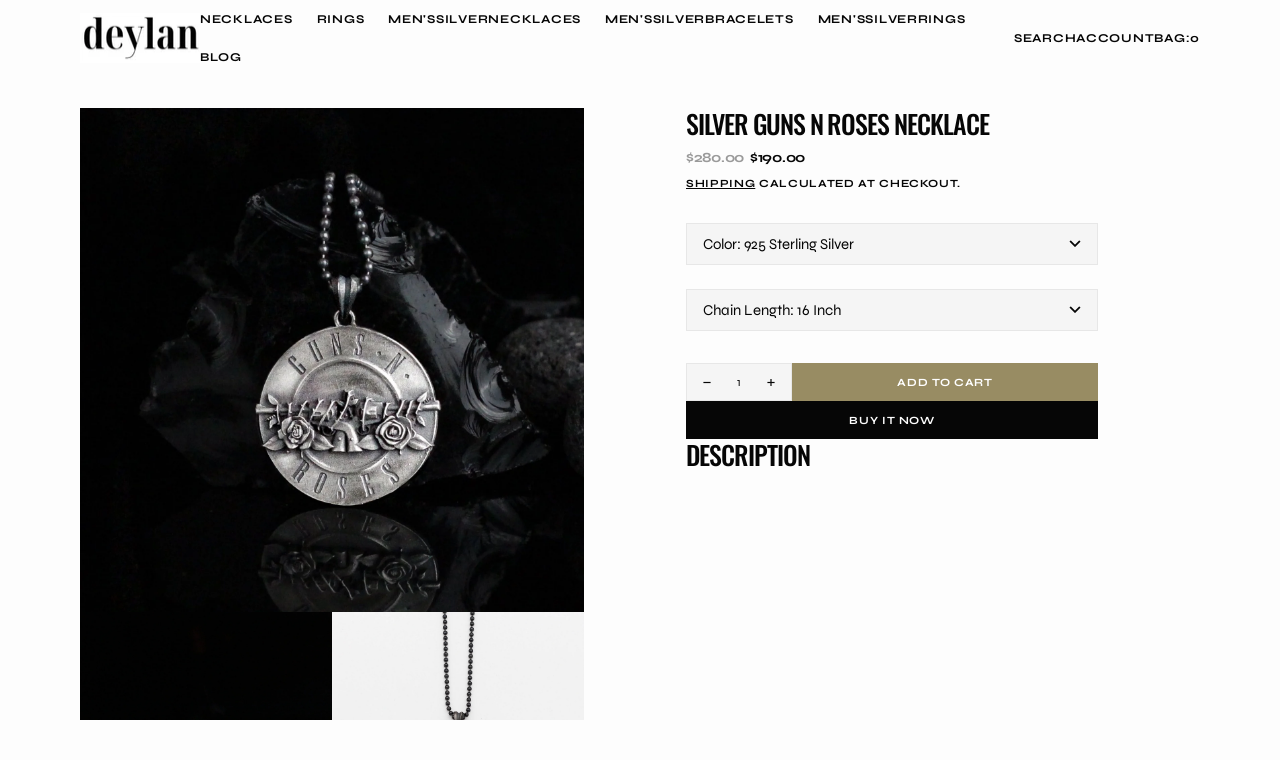

--- FILE ---
content_type: text/html; charset=utf-8
request_url: https://deylans.com/products/silver-dragon-necklace-rustic-dragon-jewelry-urununun-kopyasi-4
body_size: 29188
content:
<!doctype html>
<html
	class="no-js"
	data-scheme="light"
	lang="en"
>
	<head>
		<meta charset="utf-8">
		<meta http-equiv="X-UA-Compatible" content="IE=edge">
		<meta name="viewport" content="width=device-width,initial-scale=1">
		<meta name="theme-color" content="">
		<link rel="canonical" href="https://deylans.com/products/silver-dragon-necklace-rustic-dragon-jewelry-urununun-kopyasi-4">
		<link rel="preconnect" href="https://cdn.shopify.com" crossorigin><link
				rel="icon"
				type="image/png"
				href="//deylans.com/cdn/shop/files/favcon-d_e63bd53a-8b16-4a71-99e9-9425780e30df_32x32.png?v=1751977999"
			><link rel="preconnect" href="https://fonts.shopifycdn.com" crossorigin><title>Silver Guns n Roses Necklace</title>

		

		

<meta property="og:site_name" content="Deylan Diamond">
<meta property="og:url" content="https://deylans.com/products/silver-dragon-necklace-rustic-dragon-jewelry-urununun-kopyasi-4">
<meta property="og:title" content="Silver Guns n Roses Necklace">
<meta property="og:type" content="product">
<meta property="og:description" content="Deylan&#39;s handcrafted gold &amp; sterling silver jewelry made to enhance your moments. Meet our exquisitely art of diamond rings, necklaces, bracelets."><meta property="og:image" content="http://deylans.com/cdn/shop/products/IMG_0312_8048626c-0a42-4eac-98e4-8bc086a106ce.jpg?v=1688473571">
  <meta property="og:image:secure_url" content="https://deylans.com/cdn/shop/products/IMG_0312_8048626c-0a42-4eac-98e4-8bc086a106ce.jpg?v=1688473571">
  <meta property="og:image:width" content="2000">
  <meta property="og:image:height" content="2000"><meta property="og:price:amount" content="190.00">
  <meta property="og:price:currency" content="USD"><meta name="twitter:card" content="summary_large_image">
<meta name="twitter:title" content="Silver Guns n Roses Necklace">
<meta name="twitter:description" content="Deylan&#39;s handcrafted gold &amp; sterling silver jewelry made to enhance your moments. Meet our exquisitely art of diamond rings, necklaces, bracelets.">


		<script src="//deylans.com/cdn/shop/t/16/assets/constants.js?v=37383056447335370521751137173" defer="defer"></script>
		<script src="//deylans.com/cdn/shop/t/16/assets/pubsub.js?v=34180055027472970951751137174" defer="defer"></script>
		<script src="//deylans.com/cdn/shop/t/16/assets/global.js?v=66642562757136556071751137174" defer="defer"></script>

		<script src="//deylans.com/cdn/shop/t/16/assets/quick-add.js?v=25778131480511156641751137174" defer="defer"></script>
		<script src="//deylans.com/cdn/shop/t/16/assets/product-form.js?v=100313019908052160311751137174" defer="defer"></script>

		<script>window.performance && window.performance.mark && window.performance.mark('shopify.content_for_header.start');</script><meta name="google-site-verification" content="869go7JZKW0xWB1AZSRc103JZ9BYEge1LxHhgFwTOXA">
<meta id="shopify-digital-wallet" name="shopify-digital-wallet" content="/57789087923/digital_wallets/dialog">
<link rel="alternate" hreflang="x-default" href="https://deylans.com/products/silver-dragon-necklace-rustic-dragon-jewelry-urununun-kopyasi-4">
<link rel="alternate" hreflang="en" href="https://deylans.com/products/silver-dragon-necklace-rustic-dragon-jewelry-urununun-kopyasi-4">
<link rel="alternate" hreflang="en-AU" href="https://deylans.com/en-au/products/silver-dragon-necklace-rustic-dragon-jewelry-urununun-kopyasi-4">
<link rel="alternate" hreflang="en-AE" href="https://deylans.com/en-ae/products/silver-dragon-necklace-rustic-dragon-jewelry-urununun-kopyasi-4">
<link rel="alternate" type="application/json+oembed" href="https://deylans.com/products/silver-dragon-necklace-rustic-dragon-jewelry-urununun-kopyasi-4.oembed">
<script async="async" src="/checkouts/internal/preloads.js?locale=en-US"></script>
<script id="shopify-features" type="application/json">{"accessToken":"b2670ce24f916c2638b696b562c71b1a","betas":["rich-media-storefront-analytics"],"domain":"deylans.com","predictiveSearch":true,"shopId":57789087923,"locale":"en"}</script>
<script>var Shopify = Shopify || {};
Shopify.shop = "lunamarem.myshopify.com";
Shopify.locale = "en";
Shopify.currency = {"active":"USD","rate":"1.0"};
Shopify.country = "US";
Shopify.theme = {"name":"Outsiders temasının güncellenmiş kopyası","id":151954817268,"schema_name":"Outsiders","schema_version":"1.0.6","theme_store_id":2896,"role":"main"};
Shopify.theme.handle = "null";
Shopify.theme.style = {"id":null,"handle":null};
Shopify.cdnHost = "deylans.com/cdn";
Shopify.routes = Shopify.routes || {};
Shopify.routes.root = "/";</script>
<script type="module">!function(o){(o.Shopify=o.Shopify||{}).modules=!0}(window);</script>
<script>!function(o){function n(){var o=[];function n(){o.push(Array.prototype.slice.apply(arguments))}return n.q=o,n}var t=o.Shopify=o.Shopify||{};t.loadFeatures=n(),t.autoloadFeatures=n()}(window);</script>
<script id="shop-js-analytics" type="application/json">{"pageType":"product"}</script>
<script defer="defer" async type="module" src="//deylans.com/cdn/shopifycloud/shop-js/modules/v2/client.init-shop-cart-sync_BT-GjEfc.en.esm.js"></script>
<script defer="defer" async type="module" src="//deylans.com/cdn/shopifycloud/shop-js/modules/v2/chunk.common_D58fp_Oc.esm.js"></script>
<script defer="defer" async type="module" src="//deylans.com/cdn/shopifycloud/shop-js/modules/v2/chunk.modal_xMitdFEc.esm.js"></script>
<script type="module">
  await import("//deylans.com/cdn/shopifycloud/shop-js/modules/v2/client.init-shop-cart-sync_BT-GjEfc.en.esm.js");
await import("//deylans.com/cdn/shopifycloud/shop-js/modules/v2/chunk.common_D58fp_Oc.esm.js");
await import("//deylans.com/cdn/shopifycloud/shop-js/modules/v2/chunk.modal_xMitdFEc.esm.js");

  window.Shopify.SignInWithShop?.initShopCartSync?.({"fedCMEnabled":true,"windoidEnabled":true});

</script>
<script>(function() {
  var isLoaded = false;
  function asyncLoad() {
    if (isLoaded) return;
    isLoaded = true;
    var urls = ["https:\/\/cdn.weglot.com\/weglot_script_tag.js?shop=lunamarem.myshopify.com","\/\/www.powr.io\/powr.js?powr-token=lunamarem.myshopify.com\u0026external-type=shopify\u0026shop=lunamarem.myshopify.com"];
    for (var i = 0; i < urls.length; i++) {
      var s = document.createElement('script');
      s.type = 'text/javascript';
      s.async = true;
      s.src = urls[i];
      var x = document.getElementsByTagName('script')[0];
      x.parentNode.insertBefore(s, x);
    }
  };
  if(window.attachEvent) {
    window.attachEvent('onload', asyncLoad);
  } else {
    window.addEventListener('load', asyncLoad, false);
  }
})();</script>
<script id="__st">var __st={"a":57789087923,"offset":10800,"reqid":"6d4dd088-cc56-4e66-a206-0ee2d154c06b-1769072579","pageurl":"deylans.com\/products\/silver-dragon-necklace-rustic-dragon-jewelry-urununun-kopyasi-4","u":"c3806d0dd80d","p":"product","rtyp":"product","rid":8162909290740};</script>
<script>window.ShopifyPaypalV4VisibilityTracking = true;</script>
<script id="captcha-bootstrap">!function(){'use strict';const t='contact',e='account',n='new_comment',o=[[t,t],['blogs',n],['comments',n],[t,'customer']],c=[[e,'customer_login'],[e,'guest_login'],[e,'recover_customer_password'],[e,'create_customer']],r=t=>t.map((([t,e])=>`form[action*='/${t}']:not([data-nocaptcha='true']) input[name='form_type'][value='${e}']`)).join(','),a=t=>()=>t?[...document.querySelectorAll(t)].map((t=>t.form)):[];function s(){const t=[...o],e=r(t);return a(e)}const i='password',u='form_key',d=['recaptcha-v3-token','g-recaptcha-response','h-captcha-response',i],f=()=>{try{return window.sessionStorage}catch{return}},m='__shopify_v',_=t=>t.elements[u];function p(t,e,n=!1){try{const o=window.sessionStorage,c=JSON.parse(o.getItem(e)),{data:r}=function(t){const{data:e,action:n}=t;return t[m]||n?{data:e,action:n}:{data:t,action:n}}(c);for(const[e,n]of Object.entries(r))t.elements[e]&&(t.elements[e].value=n);n&&o.removeItem(e)}catch(o){console.error('form repopulation failed',{error:o})}}const l='form_type',E='cptcha';function T(t){t.dataset[E]=!0}const w=window,h=w.document,L='Shopify',v='ce_forms',y='captcha';let A=!1;((t,e)=>{const n=(g='f06e6c50-85a8-45c8-87d0-21a2b65856fe',I='https://cdn.shopify.com/shopifycloud/storefront-forms-hcaptcha/ce_storefront_forms_captcha_hcaptcha.v1.5.2.iife.js',D={infoText:'Protected by hCaptcha',privacyText:'Privacy',termsText:'Terms'},(t,e,n)=>{const o=w[L][v],c=o.bindForm;if(c)return c(t,g,e,D).then(n);var r;o.q.push([[t,g,e,D],n]),r=I,A||(h.body.append(Object.assign(h.createElement('script'),{id:'captcha-provider',async:!0,src:r})),A=!0)});var g,I,D;w[L]=w[L]||{},w[L][v]=w[L][v]||{},w[L][v].q=[],w[L][y]=w[L][y]||{},w[L][y].protect=function(t,e){n(t,void 0,e),T(t)},Object.freeze(w[L][y]),function(t,e,n,w,h,L){const[v,y,A,g]=function(t,e,n){const i=e?o:[],u=t?c:[],d=[...i,...u],f=r(d),m=r(i),_=r(d.filter((([t,e])=>n.includes(e))));return[a(f),a(m),a(_),s()]}(w,h,L),I=t=>{const e=t.target;return e instanceof HTMLFormElement?e:e&&e.form},D=t=>v().includes(t);t.addEventListener('submit',(t=>{const e=I(t);if(!e)return;const n=D(e)&&!e.dataset.hcaptchaBound&&!e.dataset.recaptchaBound,o=_(e),c=g().includes(e)&&(!o||!o.value);(n||c)&&t.preventDefault(),c&&!n&&(function(t){try{if(!f())return;!function(t){const e=f();if(!e)return;const n=_(t);if(!n)return;const o=n.value;o&&e.removeItem(o)}(t);const e=Array.from(Array(32),(()=>Math.random().toString(36)[2])).join('');!function(t,e){_(t)||t.append(Object.assign(document.createElement('input'),{type:'hidden',name:u})),t.elements[u].value=e}(t,e),function(t,e){const n=f();if(!n)return;const o=[...t.querySelectorAll(`input[type='${i}']`)].map((({name:t})=>t)),c=[...d,...o],r={};for(const[a,s]of new FormData(t).entries())c.includes(a)||(r[a]=s);n.setItem(e,JSON.stringify({[m]:1,action:t.action,data:r}))}(t,e)}catch(e){console.error('failed to persist form',e)}}(e),e.submit())}));const S=(t,e)=>{t&&!t.dataset[E]&&(n(t,e.some((e=>e===t))),T(t))};for(const o of['focusin','change'])t.addEventListener(o,(t=>{const e=I(t);D(e)&&S(e,y())}));const B=e.get('form_key'),M=e.get(l),P=B&&M;t.addEventListener('DOMContentLoaded',(()=>{const t=y();if(P)for(const e of t)e.elements[l].value===M&&p(e,B);[...new Set([...A(),...v().filter((t=>'true'===t.dataset.shopifyCaptcha))])].forEach((e=>S(e,t)))}))}(h,new URLSearchParams(w.location.search),n,t,e,['guest_login'])})(!0,!0)}();</script>
<script integrity="sha256-4kQ18oKyAcykRKYeNunJcIwy7WH5gtpwJnB7kiuLZ1E=" data-source-attribution="shopify.loadfeatures" defer="defer" src="//deylans.com/cdn/shopifycloud/storefront/assets/storefront/load_feature-a0a9edcb.js" crossorigin="anonymous"></script>
<script data-source-attribution="shopify.dynamic_checkout.dynamic.init">var Shopify=Shopify||{};Shopify.PaymentButton=Shopify.PaymentButton||{isStorefrontPortableWallets:!0,init:function(){window.Shopify.PaymentButton.init=function(){};var t=document.createElement("script");t.src="https://deylans.com/cdn/shopifycloud/portable-wallets/latest/portable-wallets.en.js",t.type="module",document.head.appendChild(t)}};
</script>
<script data-source-attribution="shopify.dynamic_checkout.buyer_consent">
  function portableWalletsHideBuyerConsent(e){var t=document.getElementById("shopify-buyer-consent"),n=document.getElementById("shopify-subscription-policy-button");t&&n&&(t.classList.add("hidden"),t.setAttribute("aria-hidden","true"),n.removeEventListener("click",e))}function portableWalletsShowBuyerConsent(e){var t=document.getElementById("shopify-buyer-consent"),n=document.getElementById("shopify-subscription-policy-button");t&&n&&(t.classList.remove("hidden"),t.removeAttribute("aria-hidden"),n.addEventListener("click",e))}window.Shopify?.PaymentButton&&(window.Shopify.PaymentButton.hideBuyerConsent=portableWalletsHideBuyerConsent,window.Shopify.PaymentButton.showBuyerConsent=portableWalletsShowBuyerConsent);
</script>
<script>
  function portableWalletsCleanup(e){e&&e.src&&console.error("Failed to load portable wallets script "+e.src);var t=document.querySelectorAll("shopify-accelerated-checkout .shopify-payment-button__skeleton, shopify-accelerated-checkout-cart .wallet-cart-button__skeleton"),e=document.getElementById("shopify-buyer-consent");for(let e=0;e<t.length;e++)t[e].remove();e&&e.remove()}function portableWalletsNotLoadedAsModule(e){e instanceof ErrorEvent&&"string"==typeof e.message&&e.message.includes("import.meta")&&"string"==typeof e.filename&&e.filename.includes("portable-wallets")&&(window.removeEventListener("error",portableWalletsNotLoadedAsModule),window.Shopify.PaymentButton.failedToLoad=e,"loading"===document.readyState?document.addEventListener("DOMContentLoaded",window.Shopify.PaymentButton.init):window.Shopify.PaymentButton.init())}window.addEventListener("error",portableWalletsNotLoadedAsModule);
</script>

<script type="module" src="https://deylans.com/cdn/shopifycloud/portable-wallets/latest/portable-wallets.en.js" onError="portableWalletsCleanup(this)" crossorigin="anonymous"></script>
<script nomodule>
  document.addEventListener("DOMContentLoaded", portableWalletsCleanup);
</script>

<link id="shopify-accelerated-checkout-styles" rel="stylesheet" media="screen" href="https://deylans.com/cdn/shopifycloud/portable-wallets/latest/accelerated-checkout-backwards-compat.css" crossorigin="anonymous">
<style id="shopify-accelerated-checkout-cart">
        #shopify-buyer-consent {
  margin-top: 1em;
  display: inline-block;
  width: 100%;
}

#shopify-buyer-consent.hidden {
  display: none;
}

#shopify-subscription-policy-button {
  background: none;
  border: none;
  padding: 0;
  text-decoration: underline;
  font-size: inherit;
  cursor: pointer;
}

#shopify-subscription-policy-button::before {
  box-shadow: none;
}

      </style>
<script id="sections-script" data-sections="main-product,product-recommendations,header,footer" defer="defer" src="//deylans.com/cdn/shop/t/16/compiled_assets/scripts.js?v=1548"></script>
<script>window.performance && window.performance.mark && window.performance.mark('shopify.content_for_header.end');</script>

		

<style data-shopify>
	@font-face {
  font-family: Syne;
  font-weight: 400;
  font-style: normal;
  font-display: swap;
  src: url("//deylans.com/cdn/fonts/syne/syne_n4.b88e400e60fde51acd23784507dc72a10cff7882.woff2") format("woff2"),
       url("//deylans.com/cdn/fonts/syne/syne_n4.fc46970f0481adc9a91ff9453a41482f867a751c.woff") format("woff");
}

	@font-face {
  font-family: Oswald;
  font-weight: 500;
  font-style: normal;
  font-display: swap;
  src: url("//deylans.com/cdn/fonts/oswald/oswald_n5.8ad4910bfdb43e150746ef7aa67f3553e3abe8e2.woff2") format("woff2"),
       url("//deylans.com/cdn/fonts/oswald/oswald_n5.93ee52108163c48c91111cf33b0a57021467b66e.woff") format("woff");
}

	@font-face {
  font-family: Syne;
  font-weight: 700;
  font-style: normal;
  font-display: swap;
  src: url("//deylans.com/cdn/fonts/syne/syne_n7.71bcf7e9318b7a8ce2a714f6d6108b998ecf2290.woff2") format("woff2"),
       url("//deylans.com/cdn/fonts/syne/syne_n7.7c2f6db20e5c34357b8b752313646e67963ba59e.woff") format("woff");
}

	@font-face {
  font-family: Oswald;
  font-weight: 500;
  font-style: normal;
  font-display: swap;
  src: url("//deylans.com/cdn/fonts/oswald/oswald_n5.8ad4910bfdb43e150746ef7aa67f3553e3abe8e2.woff2") format("woff2"),
       url("//deylans.com/cdn/fonts/oswald/oswald_n5.93ee52108163c48c91111cf33b0a57021467b66e.woff") format("woff");
}

	
	@font-face {
  font-family: Syne;
  font-weight: 400;
  font-style: normal;
  font-display: swap;
  src: url("//deylans.com/cdn/fonts/syne/syne_n4.b88e400e60fde51acd23784507dc72a10cff7882.woff2") format("woff2"),
       url("//deylans.com/cdn/fonts/syne/syne_n4.fc46970f0481adc9a91ff9453a41482f867a751c.woff") format("woff");
}

	@font-face {
  font-family: Syne;
  font-weight: 500;
  font-style: normal;
  font-display: swap;
  src: url("//deylans.com/cdn/fonts/syne/syne_n5.f8d8f730cc4c65d0c494005a785069451259e500.woff2") format("woff2"),
       url("//deylans.com/cdn/fonts/syne/syne_n5.c69dfa74e8e5e2883b68896298e5ab3604470b3e.woff") format("woff");
}

	@font-face {
  font-family: Syne;
  font-weight: 700;
  font-style: normal;
  font-display: swap;
  src: url("//deylans.com/cdn/fonts/syne/syne_n7.71bcf7e9318b7a8ce2a714f6d6108b998ecf2290.woff2") format("woff2"),
       url("//deylans.com/cdn/fonts/syne/syne_n7.7c2f6db20e5c34357b8b752313646e67963ba59e.woff") format("woff");
}

	@font-face {
  font-family: Oswald;
  font-weight: 700;
  font-style: normal;
  font-display: swap;
  src: url("//deylans.com/cdn/fonts/oswald/oswald_n7.b3ba3d6f1b341d51018e3cfba146932b55221727.woff2") format("woff2"),
       url("//deylans.com/cdn/fonts/oswald/oswald_n7.6cec6bed2bb070310ad90e19ea7a56b65fd83c0b.woff") format("woff");
}

	
	
	
	

	
		:root,
		[data-scheme=light] .color-background-1 {
			--color-background: 253,253,253;
--color-background-secondary: 245,245,245;

	--gradient-background: #fdfdfd;

--color-foreground: 6, 6, 6;
--color-foreground-secondary: 95, 95, 95;
--color-foreground-title: 6, 6, 6;
--menu-shadow-color: var(--color-foreground);
--color-button-text: 253, 253, 253;
--color-button-text-hover: 253, 253, 253;
--color-button: 6, 6, 6;
--color-button-hover: 95, 95, 95;

--color-button-secondary: 152, 140, 99;
--color-button-secondary-hover: 131, 118, 99;
--color-button-secondary-text: 255, 255, 255;
--color-button-secondary-text-hover: 255, 255, 255;

--color-button-tertiary-text: 6, 6, 6;
--color-button-tertiary-text-hover: 6, 6, 6;

--color-overlay: 6, 6, 6;
--color-border-input: 231, 231, 231;
--color-border-input-hover: 231, 231, 231;
--color-background-input: 245, 245, 245;
--color-background-input-hover: 250, 250, 250;
--color-border: 95, 95, 95;
--color-accent: 6, 6, 6;
--color-emphasis: 108, 125, 0;

--color-badge-background: 6, 6, 6;
--color-badge-text: 253, 253, 253;

--color-badge-sale-background: 6, 6, 6;
--color-badge-sale-text: 253, 253, 253;
--color-badge-soldout-background: 6, 6, 6;
--color-badge-soldout-text: 204, 204, 204;
--color-badge-custom-background: 253, 253, 253;
--color-badge-custom-text: 6, 6, 6;

--color-pagination-text: 6, 6, 6;
--color-pagination-background: 245, 245, 245;
--color-pagination-border: 240, 240, 240;
--color-pagination-active-text: 253, 253, 253;
--color-pagination-active-background: 6, 6, 6;
--color-pagination-active-border: 6, 6, 6;
		}
		@media (prefers-color-scheme: light) {
			:root,
			[data-scheme=auto] .color-background-1 {
				--color-background: 253,253,253;
--color-background-secondary: 245,245,245;

	--gradient-background: #fdfdfd;

--color-foreground: 6, 6, 6;
--color-foreground-secondary: 95, 95, 95;
--color-foreground-title: 6, 6, 6;
--menu-shadow-color: var(--color-foreground);
--color-button-text: 253, 253, 253;
--color-button-text-hover: 253, 253, 253;
--color-button: 6, 6, 6;
--color-button-hover: 95, 95, 95;

--color-button-secondary: 152, 140, 99;
--color-button-secondary-hover: 131, 118, 99;
--color-button-secondary-text: 255, 255, 255;
--color-button-secondary-text-hover: 255, 255, 255;

--color-button-tertiary-text: 6, 6, 6;
--color-button-tertiary-text-hover: 6, 6, 6;

--color-overlay: 6, 6, 6;
--color-border-input: 231, 231, 231;
--color-border-input-hover: 231, 231, 231;
--color-background-input: 245, 245, 245;
--color-background-input-hover: 250, 250, 250;
--color-border: 95, 95, 95;
--color-accent: 6, 6, 6;
--color-emphasis: 108, 125, 0;

--color-badge-background: 6, 6, 6;
--color-badge-text: 253, 253, 253;

--color-badge-sale-background: 6, 6, 6;
--color-badge-sale-text: 253, 253, 253;
--color-badge-soldout-background: 6, 6, 6;
--color-badge-soldout-text: 204, 204, 204;
--color-badge-custom-background: 253, 253, 253;
--color-badge-custom-text: 6, 6, 6;

--color-pagination-text: 6, 6, 6;
--color-pagination-background: 245, 245, 245;
--color-pagination-border: 240, 240, 240;
--color-pagination-active-text: 253, 253, 253;
--color-pagination-active-background: 6, 6, 6;
--color-pagination-active-border: 6, 6, 6;
			}
		}
		[data-scheme=dark],
			.color-inverse,
		[data-scheme=dark] .color-background-1 {
			
	--color-background: 30, 30, 30;
	--color-background-secondary: 16, 16, 16;
	--color-border-input: 44, 44, 44;
	--color-border-input-hover: 48, 48, 48;
	--color-background-input: 44, 44, 44;
	--color-background-input-hover: 48, 48, 48;


	--gradient-background: rgb(var(--color-background));

--color-overlay: 31, 31, 31;
--color-foreground: 255, 255, 255;
--color-foreground-secondary: 255, 255, 255;
--color-foreground-title: 255, 255, 255;
--color-border: 245, 245, 245;
--color-link: 229, 229, 229;
--alpha-link: 0.5;
--color-button: 10, 10, 10;
--color-button-hover: 15, 15, 15;
--color-button-text: 255, 255, 255;
--color-button-text-hover: 255, 255, 255;
--color-button-secondary: 60, 60, 60;
--color-button-secondary-hover: 65, 65, 65;
--color-button-secondary-text: 255, 255, 255;
--color-button-secondary-text-hover: 255, 255, 255;
--color-button-tertiary: 15, 15, 15;
--color-button-tertiary-hover: 20, 20, 20;
--color-button-tertiary-text: 255, 255, 255;
--color-button-tertiary-text-hover: 255, 255, 255;
--alpha-button-background: 1;
--alpha-button-border: 1;
--color-social: 255, 255, 255;
--color-placeholder-input: 255, 255, 255;
--color-card-price-new: 229, 229, 229;
--color-card-price-old: 169, 169, 169;
--color-error-background: 0, 0, 0;
--color-title-text: 255, 255, 255;
--color-accent : 180, 180, 180;
--menu-shadow-color: 0, 0, 0;
--menu-shadow-alpha: 0.3;
--swiper-navigation-color: rgb(var(--color-foreground));
--swiper-pagination-color : rgb(var(--color-foreground));


		}
		@media (prefers-color-scheme: dark) {
			[data-scheme=auto],
			[data-scheme=auto] .color-background-1 {
				
	--color-background: 30, 30, 30;
	--color-background-secondary: 16, 16, 16;
	--color-border-input: 44, 44, 44;
	--color-border-input-hover: 48, 48, 48;
	--color-background-input: 44, 44, 44;
	--color-background-input-hover: 48, 48, 48;


	--gradient-background: rgb(var(--color-background));

--color-overlay: 31, 31, 31;
--color-foreground: 255, 255, 255;
--color-foreground-secondary: 255, 255, 255;
--color-foreground-title: 255, 255, 255;
--color-border: 245, 245, 245;
--color-link: 229, 229, 229;
--alpha-link: 0.5;
--color-button: 10, 10, 10;
--color-button-hover: 15, 15, 15;
--color-button-text: 255, 255, 255;
--color-button-text-hover: 255, 255, 255;
--color-button-secondary: 60, 60, 60;
--color-button-secondary-hover: 65, 65, 65;
--color-button-secondary-text: 255, 255, 255;
--color-button-secondary-text-hover: 255, 255, 255;
--color-button-tertiary: 15, 15, 15;
--color-button-tertiary-hover: 20, 20, 20;
--color-button-tertiary-text: 255, 255, 255;
--color-button-tertiary-text-hover: 255, 255, 255;
--alpha-button-background: 1;
--alpha-button-border: 1;
--color-social: 255, 255, 255;
--color-placeholder-input: 255, 255, 255;
--color-card-price-new: 229, 229, 229;
--color-card-price-old: 169, 169, 169;
--color-error-background: 0, 0, 0;
--color-title-text: 255, 255, 255;
--color-accent : 180, 180, 180;
--menu-shadow-color: 0, 0, 0;
--menu-shadow-alpha: 0.3;
--swiper-navigation-color: rgb(var(--color-foreground));
--swiper-pagination-color : rgb(var(--color-foreground));


			}
		}

	
		
		[data-scheme=light] .color-background-2 {
			--color-background: 108,125,0;
--color-background-secondary: 23,23,23;

	--gradient-background: #6c7d00;

--color-foreground: 253, 253, 253;
--color-foreground-secondary: 253, 253, 253;
--color-foreground-title: 253, 253, 253;
--menu-shadow-color: var(--color-foreground);
--color-button-text: 6, 6, 6;
--color-button-text-hover: 6, 6, 6;
--color-button: 245, 245, 245;
--color-button-hover: 221, 221, 221;

--color-button-secondary: 152, 140, 99;
--color-button-secondary-hover: 180, 155, 118;
--color-button-secondary-text: 255, 255, 255;
--color-button-secondary-text-hover: 255, 255, 255;

--color-button-tertiary-text: 245, 245, 245;
--color-button-tertiary-text-hover: 245, 245, 245;

--color-overlay: 20, 20, 20;
--color-border-input: 255, 255, 255;
--color-border-input-hover: 255, 255, 255;
--color-background-input: 255, 255, 255;
--color-background-input-hover: 251, 251, 251;
--color-border: 234, 234, 234;
--color-accent: 255, 255, 255;
--color-emphasis: 234, 22, 22;

--color-badge-background: 6, 6, 6;
--color-badge-text: 253, 253, 253;

--color-badge-sale-background: 6, 6, 6;
--color-badge-sale-text: 253, 253, 253;
--color-badge-soldout-background: 6, 6, 6;
--color-badge-soldout-text: 204, 204, 204;
--color-badge-custom-background: 253, 253, 253;
--color-badge-custom-text: 6, 6, 6;

--color-pagination-text: 6, 6, 6;
--color-pagination-background: 245, 245, 245;
--color-pagination-border: 240, 240, 240;
--color-pagination-active-text: 253, 253, 253;
--color-pagination-active-background: 6, 6, 6;
--color-pagination-active-border: 6, 6, 6;
		}
		@media (prefers-color-scheme: light) {
			
			[data-scheme=auto] .color-background-2 {
				--color-background: 108,125,0;
--color-background-secondary: 23,23,23;

	--gradient-background: #6c7d00;

--color-foreground: 253, 253, 253;
--color-foreground-secondary: 253, 253, 253;
--color-foreground-title: 253, 253, 253;
--menu-shadow-color: var(--color-foreground);
--color-button-text: 6, 6, 6;
--color-button-text-hover: 6, 6, 6;
--color-button: 245, 245, 245;
--color-button-hover: 221, 221, 221;

--color-button-secondary: 152, 140, 99;
--color-button-secondary-hover: 180, 155, 118;
--color-button-secondary-text: 255, 255, 255;
--color-button-secondary-text-hover: 255, 255, 255;

--color-button-tertiary-text: 245, 245, 245;
--color-button-tertiary-text-hover: 245, 245, 245;

--color-overlay: 20, 20, 20;
--color-border-input: 255, 255, 255;
--color-border-input-hover: 255, 255, 255;
--color-background-input: 255, 255, 255;
--color-background-input-hover: 251, 251, 251;
--color-border: 234, 234, 234;
--color-accent: 255, 255, 255;
--color-emphasis: 234, 22, 22;

--color-badge-background: 6, 6, 6;
--color-badge-text: 253, 253, 253;

--color-badge-sale-background: 6, 6, 6;
--color-badge-sale-text: 253, 253, 253;
--color-badge-soldout-background: 6, 6, 6;
--color-badge-soldout-text: 204, 204, 204;
--color-badge-custom-background: 253, 253, 253;
--color-badge-custom-text: 6, 6, 6;

--color-pagination-text: 6, 6, 6;
--color-pagination-background: 245, 245, 245;
--color-pagination-border: 240, 240, 240;
--color-pagination-active-text: 253, 253, 253;
--color-pagination-active-background: 6, 6, 6;
--color-pagination-active-border: 6, 6, 6;
			}
		}
		
		[data-scheme=dark] .color-background-2 {
			
	--color-background: 44, 44, 44;
	--color-background-secondary: 31, 31, 31;
	--color-border-input: 35, 35, 35;
	--color-border-input-hover: 37, 37, 37;
	--color-background-input: 35, 35, 35;
	--color-background-input-hover:  37, 37, 37;


	--gradient-background: rgb(var(--color-background));

--color-overlay: 31, 31, 31;
--color-foreground: 255, 255, 255;
--color-foreground-secondary: 255, 255, 255;
--color-foreground-title: 255, 255, 255;
--color-border: 245, 245, 245;
--color-link: 229, 229, 229;
--alpha-link: 0.5;
--color-button: 10, 10, 10;
--color-button-hover: 15, 15, 15;
--color-button-text: 255, 255, 255;
--color-button-text-hover: 255, 255, 255;
--color-button-secondary: 60, 60, 60;
--color-button-secondary-hover: 65, 65, 65;
--color-button-secondary-text: 255, 255, 255;
--color-button-secondary-text-hover: 255, 255, 255;
--color-button-tertiary: 15, 15, 15;
--color-button-tertiary-hover: 20, 20, 20;
--color-button-tertiary-text: 255, 255, 255;
--color-button-tertiary-text-hover: 255, 255, 255;
--alpha-button-background: 1;
--alpha-button-border: 1;
--color-social: 255, 255, 255;
--color-placeholder-input: 255, 255, 255;
--color-card-price-new: 229, 229, 229;
--color-card-price-old: 169, 169, 169;
--color-error-background: 0, 0, 0;
--color-title-text: 255, 255, 255;
--color-accent : 180, 180, 180;
--menu-shadow-color: 0, 0, 0;
--menu-shadow-alpha: 0.3;
--swiper-navigation-color: rgb(var(--color-foreground));
--swiper-pagination-color : rgb(var(--color-foreground));


		}
		@media (prefers-color-scheme: dark) {
			
			[data-scheme=auto] .color-background-2 {
				
	--color-background: 44, 44, 44;
	--color-background-secondary: 31, 31, 31;
	--color-border-input: 35, 35, 35;
	--color-border-input-hover: 37, 37, 37;
	--color-background-input: 35, 35, 35;
	--color-background-input-hover:  37, 37, 37;


	--gradient-background: rgb(var(--color-background));

--color-overlay: 31, 31, 31;
--color-foreground: 255, 255, 255;
--color-foreground-secondary: 255, 255, 255;
--color-foreground-title: 255, 255, 255;
--color-border: 245, 245, 245;
--color-link: 229, 229, 229;
--alpha-link: 0.5;
--color-button: 10, 10, 10;
--color-button-hover: 15, 15, 15;
--color-button-text: 255, 255, 255;
--color-button-text-hover: 255, 255, 255;
--color-button-secondary: 60, 60, 60;
--color-button-secondary-hover: 65, 65, 65;
--color-button-secondary-text: 255, 255, 255;
--color-button-secondary-text-hover: 255, 255, 255;
--color-button-tertiary: 15, 15, 15;
--color-button-tertiary-hover: 20, 20, 20;
--color-button-tertiary-text: 255, 255, 255;
--color-button-tertiary-text-hover: 255, 255, 255;
--alpha-button-background: 1;
--alpha-button-border: 1;
--color-social: 255, 255, 255;
--color-placeholder-input: 255, 255, 255;
--color-card-price-new: 229, 229, 229;
--color-card-price-old: 169, 169, 169;
--color-error-background: 0, 0, 0;
--color-title-text: 255, 255, 255;
--color-accent : 180, 180, 180;
--menu-shadow-color: 0, 0, 0;
--menu-shadow-alpha: 0.3;
--swiper-navigation-color: rgb(var(--color-foreground));
--swiper-pagination-color : rgb(var(--color-foreground));


			}
		}

	
		
		[data-scheme=light] .color-background-3 {
			--color-background: 6,6,6;
--color-background-secondary: 244,238,233;

	--gradient-background: #060606;

--color-foreground: 253, 253, 253;
--color-foreground-secondary: 253, 253, 253;
--color-foreground-title: 253, 253, 253;
--menu-shadow-color: var(--color-foreground);
--color-button-text: 6, 6, 6;
--color-button-text-hover: 6, 6, 6;
--color-button: 245, 245, 245;
--color-button-hover: 221, 221, 221;

--color-button-secondary: 152, 140, 99;
--color-button-secondary-hover: 131, 118, 99;
--color-button-secondary-text: 255, 255, 255;
--color-button-secondary-text-hover: 255, 255, 255;

--color-button-tertiary-text: 23, 50, 78;
--color-button-tertiary-text-hover: 23, 50, 78;

--color-overlay: 20, 20, 20;
--color-border-input: 219, 216, 207;
--color-border-input-hover: 219, 216, 207;
--color-background-input: 244, 238, 233;
--color-background-input-hover: 244, 238, 233;
--color-border: 219, 216, 207;
--color-accent: 152, 140, 99;
--color-emphasis: 108, 125, 0;

--color-badge-background: 6, 6, 6;
--color-badge-text: 253, 253, 253;

--color-badge-sale-background: 6, 6, 6;
--color-badge-sale-text: 253, 253, 253;
--color-badge-soldout-background: 6, 6, 6;
--color-badge-soldout-text: 204, 204, 204;
--color-badge-custom-background: 253, 253, 253;
--color-badge-custom-text: 6, 6, 6;

--color-pagination-text: 6, 6, 6;
--color-pagination-background: 245, 245, 245;
--color-pagination-border: 240, 240, 240;
--color-pagination-active-text: 253, 253, 253;
--color-pagination-active-background: 6, 6, 6;
--color-pagination-active-border: 6, 6, 6;
		}
		@media (prefers-color-scheme: light) {
			
			[data-scheme=auto] .color-background-3 {
				--color-background: 6,6,6;
--color-background-secondary: 244,238,233;

	--gradient-background: #060606;

--color-foreground: 253, 253, 253;
--color-foreground-secondary: 253, 253, 253;
--color-foreground-title: 253, 253, 253;
--menu-shadow-color: var(--color-foreground);
--color-button-text: 6, 6, 6;
--color-button-text-hover: 6, 6, 6;
--color-button: 245, 245, 245;
--color-button-hover: 221, 221, 221;

--color-button-secondary: 152, 140, 99;
--color-button-secondary-hover: 131, 118, 99;
--color-button-secondary-text: 255, 255, 255;
--color-button-secondary-text-hover: 255, 255, 255;

--color-button-tertiary-text: 23, 50, 78;
--color-button-tertiary-text-hover: 23, 50, 78;

--color-overlay: 20, 20, 20;
--color-border-input: 219, 216, 207;
--color-border-input-hover: 219, 216, 207;
--color-background-input: 244, 238, 233;
--color-background-input-hover: 244, 238, 233;
--color-border: 219, 216, 207;
--color-accent: 152, 140, 99;
--color-emphasis: 108, 125, 0;

--color-badge-background: 6, 6, 6;
--color-badge-text: 253, 253, 253;

--color-badge-sale-background: 6, 6, 6;
--color-badge-sale-text: 253, 253, 253;
--color-badge-soldout-background: 6, 6, 6;
--color-badge-soldout-text: 204, 204, 204;
--color-badge-custom-background: 253, 253, 253;
--color-badge-custom-text: 6, 6, 6;

--color-pagination-text: 6, 6, 6;
--color-pagination-background: 245, 245, 245;
--color-pagination-border: 240, 240, 240;
--color-pagination-active-text: 253, 253, 253;
--color-pagination-active-background: 6, 6, 6;
--color-pagination-active-border: 6, 6, 6;
			}
		}
		
		[data-scheme=dark] .color-background-3 {
			
	--color-background: 44, 44, 44;
	--color-background-secondary: 31, 31, 31;
	--color-border-input: 35, 35, 35;
	--color-border-input-hover: 37, 37, 37;
	--color-background-input: 35, 35, 35;
	--color-background-input-hover:  37, 37, 37;


	--gradient-background: rgb(var(--color-background));

--color-overlay: 31, 31, 31;
--color-foreground: 255, 255, 255;
--color-foreground-secondary: 255, 255, 255;
--color-foreground-title: 255, 255, 255;
--color-border: 245, 245, 245;
--color-link: 229, 229, 229;
--alpha-link: 0.5;
--color-button: 10, 10, 10;
--color-button-hover: 15, 15, 15;
--color-button-text: 255, 255, 255;
--color-button-text-hover: 255, 255, 255;
--color-button-secondary: 60, 60, 60;
--color-button-secondary-hover: 65, 65, 65;
--color-button-secondary-text: 255, 255, 255;
--color-button-secondary-text-hover: 255, 255, 255;
--color-button-tertiary: 15, 15, 15;
--color-button-tertiary-hover: 20, 20, 20;
--color-button-tertiary-text: 255, 255, 255;
--color-button-tertiary-text-hover: 255, 255, 255;
--alpha-button-background: 1;
--alpha-button-border: 1;
--color-social: 255, 255, 255;
--color-placeholder-input: 255, 255, 255;
--color-card-price-new: 229, 229, 229;
--color-card-price-old: 169, 169, 169;
--color-error-background: 0, 0, 0;
--color-title-text: 255, 255, 255;
--color-accent : 180, 180, 180;
--menu-shadow-color: 0, 0, 0;
--menu-shadow-alpha: 0.3;
--swiper-navigation-color: rgb(var(--color-foreground));
--swiper-pagination-color : rgb(var(--color-foreground));


		}
		@media (prefers-color-scheme: dark) {
			
			[data-scheme=auto] .color-background-3 {
				
	--color-background: 44, 44, 44;
	--color-background-secondary: 31, 31, 31;
	--color-border-input: 35, 35, 35;
	--color-border-input-hover: 37, 37, 37;
	--color-background-input: 35, 35, 35;
	--color-background-input-hover:  37, 37, 37;


	--gradient-background: rgb(var(--color-background));

--color-overlay: 31, 31, 31;
--color-foreground: 255, 255, 255;
--color-foreground-secondary: 255, 255, 255;
--color-foreground-title: 255, 255, 255;
--color-border: 245, 245, 245;
--color-link: 229, 229, 229;
--alpha-link: 0.5;
--color-button: 10, 10, 10;
--color-button-hover: 15, 15, 15;
--color-button-text: 255, 255, 255;
--color-button-text-hover: 255, 255, 255;
--color-button-secondary: 60, 60, 60;
--color-button-secondary-hover: 65, 65, 65;
--color-button-secondary-text: 255, 255, 255;
--color-button-secondary-text-hover: 255, 255, 255;
--color-button-tertiary: 15, 15, 15;
--color-button-tertiary-hover: 20, 20, 20;
--color-button-tertiary-text: 255, 255, 255;
--color-button-tertiary-text-hover: 255, 255, 255;
--alpha-button-background: 1;
--alpha-button-border: 1;
--color-social: 255, 255, 255;
--color-placeholder-input: 255, 255, 255;
--color-card-price-new: 229, 229, 229;
--color-card-price-old: 169, 169, 169;
--color-error-background: 0, 0, 0;
--color-title-text: 255, 255, 255;
--color-accent : 180, 180, 180;
--menu-shadow-color: 0, 0, 0;
--menu-shadow-alpha: 0.3;
--swiper-navigation-color: rgb(var(--color-foreground));
--swiper-pagination-color : rgb(var(--color-foreground));


			}
		}

	

	body, .color-background-1, .color-background-2, .color-background-3 {
		color: rgba(var(--color-foreground));
		background-color: rgb(var(--color-background));
	}

	:root {
		--header-height: 0px;
		--breadcrumbs-height: 0px;
		--color-border-input-focusable: 20, 20, 20;

		--spaced-section: 5rem;

		--font-body-family: Syne, sans-serif;
		--font-body-style: normal;
		--font-body-weight: 400;

		--font-body-scale: 1.6;
		--font-body-scale-s: 1.4;
		--font-body-scale-m: 1.5;
		--font-body-scale-l: 2.0;
		--font-body-letter-spacing: 0em;
		--font-body-line-height: 1.5;

		--font-heading-family: Oswald, sans-serif;
		--font-heading-style: normal;
		--font-heading-weight: 500;
		--font-heading-letter-spacing: -0.4em;
		--font-heading-line-height: 1.2;
		--font-heading-text-transform: uppercase;

		--font-subtitle-family: Syne, sans-serif;
		--font-subtitle-style: normal;
		--font-subtitle-weight: 700;
		--font-subtitle-text-transform: uppercase;
		--font-subtitle-letter-spacing: 0.6em;
		--font-subtitle-scale: 1.1;

		--font-badge-family: Syne, sans-serif;
		--font-badge-style: normal;
		--font-badge-weight: 700;
		--font-badge-text-transform: uppercase;
		--font-badge-letter-spacing: 0.6em;
		--font-badge-scale: 1.0;

		--font-heading-h0-scale: 1.19;
		--font-heading-h1-scale: 1.0;
		--font-heading-h2-scale: 1.0;
		--font-heading-h3-scale: 1.08;
		--font-heading-h4-scale: 1.11;
		--font-heading-h5-scale: 1.07;
		--font-heading-h6-scale: 1.0;

		--font-heading-card-family: Oswald, sans-serif;
		--font-heading-card-style: normal;
		--font-heading-card-weight: 500;
		--font-heading-card-text-transform: capitalize;
		--font-heading-card-letter-spacing: -0.4em;
		--font-price-card-family: Syne, sans-serif;
		--font-prcie-card-style: normal;
		--font-prcie-card-weight: 600;
		--font-text-card-family: Syne, sans-serif;
		--font-text-card-style: normal;
		--font-text-card-weight: 400;

		--font-heading-card-scale: 1.8;
		--font-price-card-scale: 1.4;
		--font-text-card-scale: 1.2;

		--font-button-family: Syne, sans-serif;
		--font-button-style: normal;
		--font-button-weight: 700;
		--font-button-text-transform: uppercase;
		--font-button-scale: 1.1;
		--font-button-letter-spacing: 0.6em;

		--font-header-menu-family: Syne, sans-serif;
		--font-header-menu-style: normal;
		--font-header-menu-weight: 700;
		--font-header-menu-link-scale: 1.2;
		--font-header-menu-text-transform: uppercase;

		--font-footer-menu-family: Syne, sans-serif;
		--font-footer-menu-style: normal;
		--font-footer-menu-weight: 700;
		--font-footer-heading-scale: 1.0;

		--font-popups-heading-family: Oswald, sans-serif;
		--font-popups-heading-style: normal;
		--font-popups-heading-weight: 500;
		--font-popups-text-family: Syne, sans-serif;
		--font-popups-text-style: normal;
		--font-popups-text-weight: 400;
		--font-popup-heading-scale: 1.0;
		--font-popup-desc-scale: 1.0;
		--font-popup-text-scale: 1.8;
		--font-notification-heading-scale: 1.5;
		--font-notification-text-scale: 2.2;

		--border-radius-button: 0px;
		--badge-border-radius: 2px;
		--border-radius: 0px;
		--payment-terms-background-color: ;
		--color-card-price-new: , , ;
		--color-card-price-old: , , ;

	}

	@media screen and (min-width: 990px) {
		:root {
			--spaced-section: 16rem;
		}
	}
	*,
	*::before,
	*::after {
		box-sizing: inherit;
	}

	html {
		box-sizing: border-box;
		font-size: 10px;
		height: 100%;
	}

	body {
		position: relative;
		display: grid;
		grid-template-rows: auto auto 1fr auto;
		grid-template-columns: 100%;
		min-height: 100%;
		margin: 0;
		/*font-size: 1.6rem;*/
		line-height: 1.5;
		font-family: var(--font-body-family);
		font-style: var(--font-body-style);
		font-weight: var(--font-body-weight);
		overflow-x: hidden;
		font-size: calc(var(--font-body-scale) * 0.9rem);
	
	}
	/*@media screen and (min-width: 750px) {
		body {
			font-size: calc(var(--font-body-scale) * 0.9rem);
		}
	}*/
	@media screen and (min-width: 1150px) {
		body {
			font-size: calc(var(--font-body-scale) * 1rem);
		}
	}
</style>


		<link href="//deylans.com/cdn/shop/t/16/assets/swiper-bundle.min.css?v=130431104823019760491751137175" rel="stylesheet" type="text/css" media="all" />
		<link href="//deylans.com/cdn/shop/t/16/assets/base.css?v=40234009140661518431751137173" rel="stylesheet" type="text/css" media="all" /><link
				rel="stylesheet"
				href="//deylans.com/cdn/shop/t/16/assets/component-predictive-search.css?v=184393364107413925461751137173"
				media="print"
				onload="this.media='all'"
			><link
				rel="preload"
				as="font"
				href="//deylans.com/cdn/fonts/syne/syne_n4.b88e400e60fde51acd23784507dc72a10cff7882.woff2"
				type="font/woff2"
				crossorigin
			><link
				rel="preload"
				as="font"
				href="//deylans.com/cdn/fonts/oswald/oswald_n5.8ad4910bfdb43e150746ef7aa67f3553e3abe8e2.woff2"
				type="font/woff2"
				crossorigin
			><script>
			document.documentElement.className =
				document.documentElement.className.replace('no-js', 'js');
			if (Shopify.designMode) {
				document.documentElement.classList.add('shopify-design-mode');
			}
		</script>

		<script src="//deylans.com/cdn/shop/t/16/assets/jquery-3.6.0.js?v=184217876181003224711751137174" defer="defer"></script>
		<script
			src="//deylans.com/cdn/shop/t/16/assets/swiper-bundle.min.js?v=159173553331428917441751137175"
			defer="defer"
		></script>

		<script src="//deylans.com/cdn/shop/t/16/assets/jquery-marquee.js?v=24368078488276113491751137174" defer="defer"></script>
		<script src="//deylans.com/cdn/shop/t/16/assets/gsap.min.js?v=161764468630367391661751137174" defer="defer"></script>
		<script src="//deylans.com/cdn/shop/t/16/assets/parallax.js?v=175971658196403858171751137174" defer="defer"></script>
		
		<script src="//deylans.com/cdn/shop/t/16/assets/observer.min.js?v=9618763994465658751751137174" defer="defer"></script>
		<script
			src="//deylans.com/cdn/shop/t/16/assets/ScrollTrigger.min.js?v=66501933754752109161751137174"
			defer="defer"
		></script><script src="//deylans.com/cdn/shop/t/16/assets/search-modal.js?v=80458729181081055671751137174" defer="defer"></script><script src="//deylans.com/cdn/shop/t/16/assets/popup.js?v=155284231154484352191751137174" defer="defer"></script>
		
		<script src="//deylans.com/cdn/shop/t/16/assets/product-card.js?v=176846530219238189331751137174" defer="defer"></script>
	<link href="https://monorail-edge.shopifysvc.com" rel="dns-prefetch">
<script>(function(){if ("sendBeacon" in navigator && "performance" in window) {try {var session_token_from_headers = performance.getEntriesByType('navigation')[0].serverTiming.find(x => x.name == '_s').description;} catch {var session_token_from_headers = undefined;}var session_cookie_matches = document.cookie.match(/_shopify_s=([^;]*)/);var session_token_from_cookie = session_cookie_matches && session_cookie_matches.length === 2 ? session_cookie_matches[1] : "";var session_token = session_token_from_headers || session_token_from_cookie || "";function handle_abandonment_event(e) {var entries = performance.getEntries().filter(function(entry) {return /monorail-edge.shopifysvc.com/.test(entry.name);});if (!window.abandonment_tracked && entries.length === 0) {window.abandonment_tracked = true;var currentMs = Date.now();var navigation_start = performance.timing.navigationStart;var payload = {shop_id: 57789087923,url: window.location.href,navigation_start,duration: currentMs - navigation_start,session_token,page_type: "product"};window.navigator.sendBeacon("https://monorail-edge.shopifysvc.com/v1/produce", JSON.stringify({schema_id: "online_store_buyer_site_abandonment/1.1",payload: payload,metadata: {event_created_at_ms: currentMs,event_sent_at_ms: currentMs}}));}}window.addEventListener('pagehide', handle_abandonment_event);}}());</script>
<script id="web-pixels-manager-setup">(function e(e,d,r,n,o){if(void 0===o&&(o={}),!Boolean(null===(a=null===(i=window.Shopify)||void 0===i?void 0:i.analytics)||void 0===a?void 0:a.replayQueue)){var i,a;window.Shopify=window.Shopify||{};var t=window.Shopify;t.analytics=t.analytics||{};var s=t.analytics;s.replayQueue=[],s.publish=function(e,d,r){return s.replayQueue.push([e,d,r]),!0};try{self.performance.mark("wpm:start")}catch(e){}var l=function(){var e={modern:/Edge?\/(1{2}[4-9]|1[2-9]\d|[2-9]\d{2}|\d{4,})\.\d+(\.\d+|)|Firefox\/(1{2}[4-9]|1[2-9]\d|[2-9]\d{2}|\d{4,})\.\d+(\.\d+|)|Chrom(ium|e)\/(9{2}|\d{3,})\.\d+(\.\d+|)|(Maci|X1{2}).+ Version\/(15\.\d+|(1[6-9]|[2-9]\d|\d{3,})\.\d+)([,.]\d+|)( \(\w+\)|)( Mobile\/\w+|) Safari\/|Chrome.+OPR\/(9{2}|\d{3,})\.\d+\.\d+|(CPU[ +]OS|iPhone[ +]OS|CPU[ +]iPhone|CPU IPhone OS|CPU iPad OS)[ +]+(15[._]\d+|(1[6-9]|[2-9]\d|\d{3,})[._]\d+)([._]\d+|)|Android:?[ /-](13[3-9]|1[4-9]\d|[2-9]\d{2}|\d{4,})(\.\d+|)(\.\d+|)|Android.+Firefox\/(13[5-9]|1[4-9]\d|[2-9]\d{2}|\d{4,})\.\d+(\.\d+|)|Android.+Chrom(ium|e)\/(13[3-9]|1[4-9]\d|[2-9]\d{2}|\d{4,})\.\d+(\.\d+|)|SamsungBrowser\/([2-9]\d|\d{3,})\.\d+/,legacy:/Edge?\/(1[6-9]|[2-9]\d|\d{3,})\.\d+(\.\d+|)|Firefox\/(5[4-9]|[6-9]\d|\d{3,})\.\d+(\.\d+|)|Chrom(ium|e)\/(5[1-9]|[6-9]\d|\d{3,})\.\d+(\.\d+|)([\d.]+$|.*Safari\/(?![\d.]+ Edge\/[\d.]+$))|(Maci|X1{2}).+ Version\/(10\.\d+|(1[1-9]|[2-9]\d|\d{3,})\.\d+)([,.]\d+|)( \(\w+\)|)( Mobile\/\w+|) Safari\/|Chrome.+OPR\/(3[89]|[4-9]\d|\d{3,})\.\d+\.\d+|(CPU[ +]OS|iPhone[ +]OS|CPU[ +]iPhone|CPU IPhone OS|CPU iPad OS)[ +]+(10[._]\d+|(1[1-9]|[2-9]\d|\d{3,})[._]\d+)([._]\d+|)|Android:?[ /-](13[3-9]|1[4-9]\d|[2-9]\d{2}|\d{4,})(\.\d+|)(\.\d+|)|Mobile Safari.+OPR\/([89]\d|\d{3,})\.\d+\.\d+|Android.+Firefox\/(13[5-9]|1[4-9]\d|[2-9]\d{2}|\d{4,})\.\d+(\.\d+|)|Android.+Chrom(ium|e)\/(13[3-9]|1[4-9]\d|[2-9]\d{2}|\d{4,})\.\d+(\.\d+|)|Android.+(UC? ?Browser|UCWEB|U3)[ /]?(15\.([5-9]|\d{2,})|(1[6-9]|[2-9]\d|\d{3,})\.\d+)\.\d+|SamsungBrowser\/(5\.\d+|([6-9]|\d{2,})\.\d+)|Android.+MQ{2}Browser\/(14(\.(9|\d{2,})|)|(1[5-9]|[2-9]\d|\d{3,})(\.\d+|))(\.\d+|)|K[Aa][Ii]OS\/(3\.\d+|([4-9]|\d{2,})\.\d+)(\.\d+|)/},d=e.modern,r=e.legacy,n=navigator.userAgent;return n.match(d)?"modern":n.match(r)?"legacy":"unknown"}(),u="modern"===l?"modern":"legacy",c=(null!=n?n:{modern:"",legacy:""})[u],f=function(e){return[e.baseUrl,"/wpm","/b",e.hashVersion,"modern"===e.buildTarget?"m":"l",".js"].join("")}({baseUrl:d,hashVersion:r,buildTarget:u}),m=function(e){var d=e.version,r=e.bundleTarget,n=e.surface,o=e.pageUrl,i=e.monorailEndpoint;return{emit:function(e){var a=e.status,t=e.errorMsg,s=(new Date).getTime(),l=JSON.stringify({metadata:{event_sent_at_ms:s},events:[{schema_id:"web_pixels_manager_load/3.1",payload:{version:d,bundle_target:r,page_url:o,status:a,surface:n,error_msg:t},metadata:{event_created_at_ms:s}}]});if(!i)return console&&console.warn&&console.warn("[Web Pixels Manager] No Monorail endpoint provided, skipping logging."),!1;try{return self.navigator.sendBeacon.bind(self.navigator)(i,l)}catch(e){}var u=new XMLHttpRequest;try{return u.open("POST",i,!0),u.setRequestHeader("Content-Type","text/plain"),u.send(l),!0}catch(e){return console&&console.warn&&console.warn("[Web Pixels Manager] Got an unhandled error while logging to Monorail."),!1}}}}({version:r,bundleTarget:l,surface:e.surface,pageUrl:self.location.href,monorailEndpoint:e.monorailEndpoint});try{o.browserTarget=l,function(e){var d=e.src,r=e.async,n=void 0===r||r,o=e.onload,i=e.onerror,a=e.sri,t=e.scriptDataAttributes,s=void 0===t?{}:t,l=document.createElement("script"),u=document.querySelector("head"),c=document.querySelector("body");if(l.async=n,l.src=d,a&&(l.integrity=a,l.crossOrigin="anonymous"),s)for(var f in s)if(Object.prototype.hasOwnProperty.call(s,f))try{l.dataset[f]=s[f]}catch(e){}if(o&&l.addEventListener("load",o),i&&l.addEventListener("error",i),u)u.appendChild(l);else{if(!c)throw new Error("Did not find a head or body element to append the script");c.appendChild(l)}}({src:f,async:!0,onload:function(){if(!function(){var e,d;return Boolean(null===(d=null===(e=window.Shopify)||void 0===e?void 0:e.analytics)||void 0===d?void 0:d.initialized)}()){var d=window.webPixelsManager.init(e)||void 0;if(d){var r=window.Shopify.analytics;r.replayQueue.forEach((function(e){var r=e[0],n=e[1],o=e[2];d.publishCustomEvent(r,n,o)})),r.replayQueue=[],r.publish=d.publishCustomEvent,r.visitor=d.visitor,r.initialized=!0}}},onerror:function(){return m.emit({status:"failed",errorMsg:"".concat(f," has failed to load")})},sri:function(e){var d=/^sha384-[A-Za-z0-9+/=]+$/;return"string"==typeof e&&d.test(e)}(c)?c:"",scriptDataAttributes:o}),m.emit({status:"loading"})}catch(e){m.emit({status:"failed",errorMsg:(null==e?void 0:e.message)||"Unknown error"})}}})({shopId: 57789087923,storefrontBaseUrl: "https://deylans.com",extensionsBaseUrl: "https://extensions.shopifycdn.com/cdn/shopifycloud/web-pixels-manager",monorailEndpoint: "https://monorail-edge.shopifysvc.com/unstable/produce_batch",surface: "storefront-renderer",enabledBetaFlags: ["2dca8a86"],webPixelsConfigList: [{"id":"533528820","configuration":"{\"config\":\"{\\\"google_tag_ids\\\":[\\\"GT-M6JG2Z9\\\",\\\"G-75HK4HDK8H\\\"],\\\"target_country\\\":\\\"US\\\",\\\"gtag_events\\\":[{\\\"type\\\":\\\"begin_checkout\\\",\\\"action_label\\\":\\\"G-75HK4HDK8H\\\"},{\\\"type\\\":\\\"search\\\",\\\"action_label\\\":\\\"G-75HK4HDK8H\\\"},{\\\"type\\\":\\\"view_item\\\",\\\"action_label\\\":[\\\"MC-3CFEQ8X31N\\\",\\\"G-75HK4HDK8H\\\"]},{\\\"type\\\":\\\"purchase\\\",\\\"action_label\\\":[\\\"MC-3CFEQ8X31N\\\",\\\"G-75HK4HDK8H\\\"]},{\\\"type\\\":\\\"page_view\\\",\\\"action_label\\\":[\\\"MC-3CFEQ8X31N\\\",\\\"G-75HK4HDK8H\\\"]},{\\\"type\\\":\\\"add_payment_info\\\",\\\"action_label\\\":\\\"G-75HK4HDK8H\\\"},{\\\"type\\\":\\\"add_to_cart\\\",\\\"action_label\\\":\\\"G-75HK4HDK8H\\\"}],\\\"enable_monitoring_mode\\\":false}\"}","eventPayloadVersion":"v1","runtimeContext":"OPEN","scriptVersion":"b2a88bafab3e21179ed38636efcd8a93","type":"APP","apiClientId":1780363,"privacyPurposes":[],"dataSharingAdjustments":{"protectedCustomerApprovalScopes":["read_customer_address","read_customer_email","read_customer_name","read_customer_personal_data","read_customer_phone"]}},{"id":"219283700","configuration":"{\"pixel_id\":\"764692902401132\",\"pixel_type\":\"facebook_pixel\",\"metaapp_system_user_token\":\"-\"}","eventPayloadVersion":"v1","runtimeContext":"OPEN","scriptVersion":"ca16bc87fe92b6042fbaa3acc2fbdaa6","type":"APP","apiClientId":2329312,"privacyPurposes":["ANALYTICS","MARKETING","SALE_OF_DATA"],"dataSharingAdjustments":{"protectedCustomerApprovalScopes":["read_customer_address","read_customer_email","read_customer_name","read_customer_personal_data","read_customer_phone"]}},{"id":"21364980","configuration":"{\"myshopifyDomain\":\"lunamarem.myshopify.com\"}","eventPayloadVersion":"v1","runtimeContext":"STRICT","scriptVersion":"23b97d18e2aa74363140dc29c9284e87","type":"APP","apiClientId":2775569,"privacyPurposes":["ANALYTICS","MARKETING","SALE_OF_DATA"],"dataSharingAdjustments":{"protectedCustomerApprovalScopes":["read_customer_address","read_customer_email","read_customer_name","read_customer_phone","read_customer_personal_data"]}},{"id":"shopify-app-pixel","configuration":"{}","eventPayloadVersion":"v1","runtimeContext":"STRICT","scriptVersion":"0450","apiClientId":"shopify-pixel","type":"APP","privacyPurposes":["ANALYTICS","MARKETING"]},{"id":"shopify-custom-pixel","eventPayloadVersion":"v1","runtimeContext":"LAX","scriptVersion":"0450","apiClientId":"shopify-pixel","type":"CUSTOM","privacyPurposes":["ANALYTICS","MARKETING"]}],isMerchantRequest: false,initData: {"shop":{"name":"Deylan Diamond","paymentSettings":{"currencyCode":"USD"},"myshopifyDomain":"lunamarem.myshopify.com","countryCode":"TR","storefrontUrl":"https:\/\/deylans.com"},"customer":null,"cart":null,"checkout":null,"productVariants":[{"price":{"amount":190.0,"currencyCode":"USD"},"product":{"title":"Silver Guns n Roses Necklace","vendor":"Deylan Diamond","id":"8162909290740","untranslatedTitle":"Silver Guns n Roses Necklace","url":"\/products\/silver-dragon-necklace-rustic-dragon-jewelry-urununun-kopyasi-4","type":"Ring"},"id":"44039947976948","image":{"src":"\/\/deylans.com\/cdn\/shop\/products\/IMG_0312_8048626c-0a42-4eac-98e4-8bc086a106ce.jpg?v=1688473571"},"sku":null,"title":"925 Sterling Silver \/ 16 Inch","untranslatedTitle":"925 Sterling Silver \/ 16 Inch"},{"price":{"amount":190.0,"currencyCode":"USD"},"product":{"title":"Silver Guns n Roses Necklace","vendor":"Deylan Diamond","id":"8162909290740","untranslatedTitle":"Silver Guns n Roses Necklace","url":"\/products\/silver-dragon-necklace-rustic-dragon-jewelry-urununun-kopyasi-4","type":"Ring"},"id":"44039948009716","image":{"src":"\/\/deylans.com\/cdn\/shop\/products\/IMG_0312_8048626c-0a42-4eac-98e4-8bc086a106ce.jpg?v=1688473571"},"sku":null,"title":"925 Sterling Silver \/ 18 Inch","untranslatedTitle":"925 Sterling Silver \/ 18 Inch"},{"price":{"amount":190.0,"currencyCode":"USD"},"product":{"title":"Silver Guns n Roses Necklace","vendor":"Deylan Diamond","id":"8162909290740","untranslatedTitle":"Silver Guns n Roses Necklace","url":"\/products\/silver-dragon-necklace-rustic-dragon-jewelry-urununun-kopyasi-4","type":"Ring"},"id":"44039948042484","image":{"src":"\/\/deylans.com\/cdn\/shop\/products\/IMG_0312_8048626c-0a42-4eac-98e4-8bc086a106ce.jpg?v=1688473571"},"sku":null,"title":"925 Sterling Silver \/ 20 Inch","untranslatedTitle":"925 Sterling Silver \/ 20 Inch"},{"price":{"amount":190.0,"currencyCode":"USD"},"product":{"title":"Silver Guns n Roses Necklace","vendor":"Deylan Diamond","id":"8162909290740","untranslatedTitle":"Silver Guns n Roses Necklace","url":"\/products\/silver-dragon-necklace-rustic-dragon-jewelry-urununun-kopyasi-4","type":"Ring"},"id":"44039948075252","image":{"src":"\/\/deylans.com\/cdn\/shop\/products\/IMG_0312_8048626c-0a42-4eac-98e4-8bc086a106ce.jpg?v=1688473571"},"sku":null,"title":"925 Sterling Silver \/ 22 Inch","untranslatedTitle":"925 Sterling Silver \/ 22 Inch"},{"price":{"amount":190.0,"currencyCode":"USD"},"product":{"title":"Silver Guns n Roses Necklace","vendor":"Deylan Diamond","id":"8162909290740","untranslatedTitle":"Silver Guns n Roses Necklace","url":"\/products\/silver-dragon-necklace-rustic-dragon-jewelry-urununun-kopyasi-4","type":"Ring"},"id":"44039948108020","image":{"src":"\/\/deylans.com\/cdn\/shop\/products\/IMG_0312_8048626c-0a42-4eac-98e4-8bc086a106ce.jpg?v=1688473571"},"sku":null,"title":"925 Sterling Silver \/ 24 Inch","untranslatedTitle":"925 Sterling Silver \/ 24 Inch"}],"purchasingCompany":null},},"https://deylans.com/cdn","fcfee988w5aeb613cpc8e4bc33m6693e112",{"modern":"","legacy":""},{"shopId":"57789087923","storefrontBaseUrl":"https:\/\/deylans.com","extensionBaseUrl":"https:\/\/extensions.shopifycdn.com\/cdn\/shopifycloud\/web-pixels-manager","surface":"storefront-renderer","enabledBetaFlags":"[\"2dca8a86\"]","isMerchantRequest":"false","hashVersion":"fcfee988w5aeb613cpc8e4bc33m6693e112","publish":"custom","events":"[[\"page_viewed\",{}],[\"product_viewed\",{\"productVariant\":{\"price\":{\"amount\":190.0,\"currencyCode\":\"USD\"},\"product\":{\"title\":\"Silver Guns n Roses Necklace\",\"vendor\":\"Deylan Diamond\",\"id\":\"8162909290740\",\"untranslatedTitle\":\"Silver Guns n Roses Necklace\",\"url\":\"\/products\/silver-dragon-necklace-rustic-dragon-jewelry-urununun-kopyasi-4\",\"type\":\"Ring\"},\"id\":\"44039947976948\",\"image\":{\"src\":\"\/\/deylans.com\/cdn\/shop\/products\/IMG_0312_8048626c-0a42-4eac-98e4-8bc086a106ce.jpg?v=1688473571\"},\"sku\":null,\"title\":\"925 Sterling Silver \/ 16 Inch\",\"untranslatedTitle\":\"925 Sterling Silver \/ 16 Inch\"}}]]"});</script><script>
  window.ShopifyAnalytics = window.ShopifyAnalytics || {};
  window.ShopifyAnalytics.meta = window.ShopifyAnalytics.meta || {};
  window.ShopifyAnalytics.meta.currency = 'USD';
  var meta = {"product":{"id":8162909290740,"gid":"gid:\/\/shopify\/Product\/8162909290740","vendor":"Deylan Diamond","type":"Ring","handle":"silver-dragon-necklace-rustic-dragon-jewelry-urununun-kopyasi-4","variants":[{"id":44039947976948,"price":19000,"name":"Silver Guns n Roses Necklace - 925 Sterling Silver \/ 16 Inch","public_title":"925 Sterling Silver \/ 16 Inch","sku":null},{"id":44039948009716,"price":19000,"name":"Silver Guns n Roses Necklace - 925 Sterling Silver \/ 18 Inch","public_title":"925 Sterling Silver \/ 18 Inch","sku":null},{"id":44039948042484,"price":19000,"name":"Silver Guns n Roses Necklace - 925 Sterling Silver \/ 20 Inch","public_title":"925 Sterling Silver \/ 20 Inch","sku":null},{"id":44039948075252,"price":19000,"name":"Silver Guns n Roses Necklace - 925 Sterling Silver \/ 22 Inch","public_title":"925 Sterling Silver \/ 22 Inch","sku":null},{"id":44039948108020,"price":19000,"name":"Silver Guns n Roses Necklace - 925 Sterling Silver \/ 24 Inch","public_title":"925 Sterling Silver \/ 24 Inch","sku":null}],"remote":false},"page":{"pageType":"product","resourceType":"product","resourceId":8162909290740,"requestId":"6d4dd088-cc56-4e66-a206-0ee2d154c06b-1769072579"}};
  for (var attr in meta) {
    window.ShopifyAnalytics.meta[attr] = meta[attr];
  }
</script>
<script class="analytics">
  (function () {
    var customDocumentWrite = function(content) {
      var jquery = null;

      if (window.jQuery) {
        jquery = window.jQuery;
      } else if (window.Checkout && window.Checkout.$) {
        jquery = window.Checkout.$;
      }

      if (jquery) {
        jquery('body').append(content);
      }
    };

    var hasLoggedConversion = function(token) {
      if (token) {
        return document.cookie.indexOf('loggedConversion=' + token) !== -1;
      }
      return false;
    }

    var setCookieIfConversion = function(token) {
      if (token) {
        var twoMonthsFromNow = new Date(Date.now());
        twoMonthsFromNow.setMonth(twoMonthsFromNow.getMonth() + 2);

        document.cookie = 'loggedConversion=' + token + '; expires=' + twoMonthsFromNow;
      }
    }

    var trekkie = window.ShopifyAnalytics.lib = window.trekkie = window.trekkie || [];
    if (trekkie.integrations) {
      return;
    }
    trekkie.methods = [
      'identify',
      'page',
      'ready',
      'track',
      'trackForm',
      'trackLink'
    ];
    trekkie.factory = function(method) {
      return function() {
        var args = Array.prototype.slice.call(arguments);
        args.unshift(method);
        trekkie.push(args);
        return trekkie;
      };
    };
    for (var i = 0; i < trekkie.methods.length; i++) {
      var key = trekkie.methods[i];
      trekkie[key] = trekkie.factory(key);
    }
    trekkie.load = function(config) {
      trekkie.config = config || {};
      trekkie.config.initialDocumentCookie = document.cookie;
      var first = document.getElementsByTagName('script')[0];
      var script = document.createElement('script');
      script.type = 'text/javascript';
      script.onerror = function(e) {
        var scriptFallback = document.createElement('script');
        scriptFallback.type = 'text/javascript';
        scriptFallback.onerror = function(error) {
                var Monorail = {
      produce: function produce(monorailDomain, schemaId, payload) {
        var currentMs = new Date().getTime();
        var event = {
          schema_id: schemaId,
          payload: payload,
          metadata: {
            event_created_at_ms: currentMs,
            event_sent_at_ms: currentMs
          }
        };
        return Monorail.sendRequest("https://" + monorailDomain + "/v1/produce", JSON.stringify(event));
      },
      sendRequest: function sendRequest(endpointUrl, payload) {
        // Try the sendBeacon API
        if (window && window.navigator && typeof window.navigator.sendBeacon === 'function' && typeof window.Blob === 'function' && !Monorail.isIos12()) {
          var blobData = new window.Blob([payload], {
            type: 'text/plain'
          });

          if (window.navigator.sendBeacon(endpointUrl, blobData)) {
            return true;
          } // sendBeacon was not successful

        } // XHR beacon

        var xhr = new XMLHttpRequest();

        try {
          xhr.open('POST', endpointUrl);
          xhr.setRequestHeader('Content-Type', 'text/plain');
          xhr.send(payload);
        } catch (e) {
          console.log(e);
        }

        return false;
      },
      isIos12: function isIos12() {
        return window.navigator.userAgent.lastIndexOf('iPhone; CPU iPhone OS 12_') !== -1 || window.navigator.userAgent.lastIndexOf('iPad; CPU OS 12_') !== -1;
      }
    };
    Monorail.produce('monorail-edge.shopifysvc.com',
      'trekkie_storefront_load_errors/1.1',
      {shop_id: 57789087923,
      theme_id: 151954817268,
      app_name: "storefront",
      context_url: window.location.href,
      source_url: "//deylans.com/cdn/s/trekkie.storefront.1bbfab421998800ff09850b62e84b8915387986d.min.js"});

        };
        scriptFallback.async = true;
        scriptFallback.src = '//deylans.com/cdn/s/trekkie.storefront.1bbfab421998800ff09850b62e84b8915387986d.min.js';
        first.parentNode.insertBefore(scriptFallback, first);
      };
      script.async = true;
      script.src = '//deylans.com/cdn/s/trekkie.storefront.1bbfab421998800ff09850b62e84b8915387986d.min.js';
      first.parentNode.insertBefore(script, first);
    };
    trekkie.load(
      {"Trekkie":{"appName":"storefront","development":false,"defaultAttributes":{"shopId":57789087923,"isMerchantRequest":null,"themeId":151954817268,"themeCityHash":"11001348311026489377","contentLanguage":"en","currency":"USD","eventMetadataId":"6d66e8c8-4fc0-4472-9568-1f45b23fa3bc"},"isServerSideCookieWritingEnabled":true,"monorailRegion":"shop_domain","enabledBetaFlags":["65f19447"]},"Session Attribution":{},"S2S":{"facebookCapiEnabled":true,"source":"trekkie-storefront-renderer","apiClientId":580111}}
    );

    var loaded = false;
    trekkie.ready(function() {
      if (loaded) return;
      loaded = true;

      window.ShopifyAnalytics.lib = window.trekkie;

      var originalDocumentWrite = document.write;
      document.write = customDocumentWrite;
      try { window.ShopifyAnalytics.merchantGoogleAnalytics.call(this); } catch(error) {};
      document.write = originalDocumentWrite;

      window.ShopifyAnalytics.lib.page(null,{"pageType":"product","resourceType":"product","resourceId":8162909290740,"requestId":"6d4dd088-cc56-4e66-a206-0ee2d154c06b-1769072579","shopifyEmitted":true});

      var match = window.location.pathname.match(/checkouts\/(.+)\/(thank_you|post_purchase)/)
      var token = match? match[1]: undefined;
      if (!hasLoggedConversion(token)) {
        setCookieIfConversion(token);
        window.ShopifyAnalytics.lib.track("Viewed Product",{"currency":"USD","variantId":44039947976948,"productId":8162909290740,"productGid":"gid:\/\/shopify\/Product\/8162909290740","name":"Silver Guns n Roses Necklace - 925 Sterling Silver \/ 16 Inch","price":"190.00","sku":null,"brand":"Deylan Diamond","variant":"925 Sterling Silver \/ 16 Inch","category":"Ring","nonInteraction":true,"remote":false},undefined,undefined,{"shopifyEmitted":true});
      window.ShopifyAnalytics.lib.track("monorail:\/\/trekkie_storefront_viewed_product\/1.1",{"currency":"USD","variantId":44039947976948,"productId":8162909290740,"productGid":"gid:\/\/shopify\/Product\/8162909290740","name":"Silver Guns n Roses Necklace - 925 Sterling Silver \/ 16 Inch","price":"190.00","sku":null,"brand":"Deylan Diamond","variant":"925 Sterling Silver \/ 16 Inch","category":"Ring","nonInteraction":true,"remote":false,"referer":"https:\/\/deylans.com\/products\/silver-dragon-necklace-rustic-dragon-jewelry-urununun-kopyasi-4"});
      }
    });


        var eventsListenerScript = document.createElement('script');
        eventsListenerScript.async = true;
        eventsListenerScript.src = "//deylans.com/cdn/shopifycloud/storefront/assets/shop_events_listener-3da45d37.js";
        document.getElementsByTagName('head')[0].appendChild(eventsListenerScript);

})();</script>
<script
  defer
  src="https://deylans.com/cdn/shopifycloud/perf-kit/shopify-perf-kit-3.0.4.min.js"
  data-application="storefront-renderer"
  data-shop-id="57789087923"
  data-render-region="gcp-us-central1"
  data-page-type="product"
  data-theme-instance-id="151954817268"
  data-theme-name="Outsiders"
  data-theme-version="1.0.6"
  data-monorail-region="shop_domain"
  data-resource-timing-sampling-rate="10"
  data-shs="true"
  data-shs-beacon="true"
  data-shs-export-with-fetch="true"
  data-shs-logs-sample-rate="1"
  data-shs-beacon-endpoint="https://deylans.com/api/collect"
></script>
</head>

	<body class="body-template-product body-template-product">
		<a
			class="skip-to-content-link button visually-hidden button--simple"
			href="#MainContent"
		>
			<span>
				<span class="button-label">
					Skip to content
				</span>
				<span class="button-label">
					Skip to content
				</span>
			</span>
		</a>

		<!-- BEGIN sections: header-group -->
<div id="shopify-section-sections--19722165747956__header" class="shopify-section shopify-section-group-header-group shopify-section-header"><link rel="stylesheet" href="//deylans.com/cdn/shop/t/16/assets/component-localization-form.css?v=150720380932147474611751137173" media="all">
<link href="//deylans.com/cdn/shop/t/16/assets/component-search.css?v=82018203039538711561751137173" rel="stylesheet" type="text/css" media="all" />
<link rel="stylesheet" href="//deylans.com/cdn/shop/t/16/assets/component-menu-drawer.css?v=118572484324543961451751137173" media="all">
<link rel="stylesheet" href="//deylans.com/cdn/shop/t/16/assets/component-slider.css?v=28567533500918097381751137173" media="all">
<link rel="stylesheet" href="//deylans.com/cdn/shop/t/16/assets/template-collection.css?v=15267461735364133781751137175" media="all">
<link rel="stylesheet" href="//deylans.com/cdn/shop/t/16/assets/country-flag.css?v=149495755635519442281751137173" media="all">
<link rel="stylesheet" href="//deylans.com/cdn/shop/t/16/assets/component-price.css?v=115741930392694944551751137173" media="print" onload="this.media='all'">
<link rel="stylesheet" href="//deylans.com/cdn/shop/t/16/assets/disclosure.css?v=53445795139548971531751137174" media="print" onload="this.media='all'">
<link href="//deylans.com/cdn/shop/t/16/assets/component-loading-overlay.css?v=79265832905940437911751137173" rel="stylesheet" type="text/css" media="all" />

	<link href="//deylans.com/cdn/shop/t/16/assets/component-cart-shipping.css?v=149478003872360252891751137173" rel="stylesheet" type="text/css" media="all" />

<link href="//deylans.com/cdn/shop/t/16/assets/component-discounts.css?v=182200842823948812191751137173" rel="stylesheet" type="text/css" media="all" />
<link href="//deylans.com/cdn/shop/t/16/assets/component-cart-drawer.css?v=12926975154290893261751137173" rel="stylesheet" type="text/css" media="all" />

<noscript><link href="//deylans.com/cdn/shop/t/16/assets/component-menu-drawer.css?v=118572484324543961451751137173" rel="stylesheet" type="text/css" media="all" /></noscript>
<noscript><link href="//deylans.com/cdn/shop/t/16/assets/component-slider.css?v=28567533500918097381751137173" rel="stylesheet" type="text/css" media="all" /></noscript>
<noscript><link href="//deylans.com/cdn/shop/t/16/assets/template-collection.css?v=15267461735364133781751137175" rel="stylesheet" type="text/css" media="all" /></noscript>
<noscript><link href="//deylans.com/cdn/shop/t/16/assets/country-flag.css?v=149495755635519442281751137173" rel="stylesheet" type="text/css" media="all" /></noscript>
<noscript><link href="//deylans.com/cdn/shop/t/16/assets/component-price.css?v=115741930392694944551751137173" rel="stylesheet" type="text/css" media="all" /></noscript>

<link href="//deylans.com/cdn/shop/t/16/assets/component-card-horizontal.css?v=108497491611950451291751137173" rel="stylesheet" type="text/css" media="all" />
<link href="//deylans.com/cdn/shop/t/16/assets/component-card.css?v=28327977497866950321751137173" rel="stylesheet" type="text/css" media="all" />
<link href="//deylans.com/cdn/shop/t/16/assets/component-newsletter.css?v=104124400230438787871751137173" rel="stylesheet" type="text/css" media="all" />
<script src="//deylans.com/cdn/shop/t/16/assets/header.js?v=71107770267359167111751137174" defer="defer"></script>

<style>
	:root {
		--header-min-height : 70px;
	}
	
	@media screen and (min-width: 1150px) {
		header-drawer {
			display: none;
		}
	}
	.menu-drawer-container {
		display: flex;
	}

	summary.list-menu__item {
		padding-right: 2.7rem;
	}
</style>

<script src="//deylans.com/cdn/shop/t/16/assets/details-disclosure.js?v=72488436855686088711751137174" defer="defer"></script>
<script src="//deylans.com/cdn/shop/t/16/assets/details-modal.js?v=96714493707066348851751137174" defer="defer"></script><script src="//deylans.com/cdn/shop/t/16/assets/cart.js?v=178026174363227718731751137173" defer="defer"></script>
	<script src="//deylans.com/cdn/shop/t/16/assets/cart-drawer.js?v=182245292518257998211751137173" defer="defer"></script><svg xmlns="http://www.w3.org/2000/svg" class="hidden">
	<symbol id="icon-search" viewBox="0 0 16 16" fill="none">
		<path d="M12.5233 11.4628L15.7355 14.6743L14.6743 15.7355L11.4628 12.5233C10.2678 13.4812 8.7815 14.0022 7.25 14C3.524 14 0.5 10.976 0.5 7.25C0.5 3.524 3.524 0.5 7.25 0.5C10.976 0.5 14 3.524 14 7.25C14.0022 8.7815 13.4812 10.2678 12.5233 11.4628ZM11.0188 10.9063C11.9706 9.92741 12.5022 8.61532 12.5 7.25C12.5 4.349 10.1503 2 7.25 2C4.349 2 2 4.349 2 7.25C2 10.1503 4.349 12.5 7.25 12.5C8.61532 12.5022 9.92741 11.9706 10.9063 11.0188L11.0188 10.9063Z" fill="currentColor"/>
	</symbol>

	<symbol id="icon-close" class="icon icon-close" fill="none" viewBox="0 0 11 11">
		<path d="M9.00568 0.823302L5.33333 4.4989L1.66099 0.823302L1.48421 0.646368L1.30736 0.823223L0.823223 1.30736L0.646368 1.48421L0.823302 1.66099L4.4989 5.33333L0.823302 9.00568L0.646368 9.18246L0.823223 9.35931L1.30736 9.84344L1.48421 10.0203L1.66099 9.84337L5.33333 6.16777L9.00568 9.84337L9.18246 10.0203L9.35931 9.84344L9.84344 9.35931L10.0203 9.18246L9.84337 9.00568L6.16777 5.33333L9.84337 1.66099L10.0203 1.48421L9.84344 1.30736L9.35931 0.823223L9.18246 0.646368L9.00568 0.823302Z" fill="currentColor" stroke="currentColor" stroke-width="0.5"/>
	</symbol>

	<symbol id="icon-close-small" class="icon icon-close-small" viewBox="0 0 12 13">
		<path d="M8.48627 9.32917L2.82849 3.67098" stroke="currentColor" stroke-linecap="round" stroke-linejoin="round"/>
		<path d="M2.88539 9.38504L8.42932 3.61524" stroke="currentColor" stroke-linecap="round" stroke-linejoin="round"/>
	</symbol>
</svg>




<sticky-header data-sticky-type="on-scroll-up" class="header-wrapper" data-overlay-with-background="true" data-on-scroll-inverse="false">
	<header class="header header--has-menu ">
		<div class="header-top">
			<div class="header-top-container header-top-background color-background-1 background">
				<div class="header-top__wrapper header-top-background container color-background-1 background header-top__wrapper-left">
					<header-drawer data-breakpoint="tablet">
							<details class="menu-drawer-container">
								<summary class="header__icon header__icon--menu header__icon--summary focus-inset" aria-label="Menu">
									<span class="header__modal-icon header__modal-open">
										

<svg
	width="36"
	height="17"
	viewBox="0 0 36 17"
	fill="none"
	xmlns="http://www.w3.org/2000/svg"
>
	<path d="M0 1.5H36" stroke="currentColor" stroke-width="1.5"/>
	<path d="M0 8.5H36" stroke="currentColor" stroke-width="1.5"/>
	<path d="M0 15.5H36" stroke="currentColor" stroke-width="1.5"/>
</svg>


									</span>
									<span class="header__modal-icon header__modal-close-button">
										

<svg
	width="14"
	height="14"
	viewBox="0 0 14 14"
	aria-hidden="true"
	focusable="false"
	role="presentation"
	class="icon icon-close"
	fill="none"
	xmlns="http://www.w3.org/2000/svg"
>
	<path d="M10.9375 3.0625L3.0625 10.9375" stroke="currentColor" stroke-width="1.2" stroke-linecap="square" stroke-linejoin="round"/>
	<path d="M10.9375 10.9375L3.0625 3.0625" stroke="currentColor" stroke-width="1.2" stroke-linecap="square" stroke-linejoin="round"/>
</svg>

									</span>
								</summary>
								<div id="menu-drawer" class="menu-drawer motion-reduce background color-background-1" tabindex="-1" data-color-scheme="color-background-1">
									
									<div class="menu-drawer__inner-container">
										<div class="menu-drawer__navigation-container">
											<nav class="menu-drawer__navigation">
												<ul class="menu-drawer__menu list-menu list-unstyled" role="list"><li><details>
																	<summary class="menu-drawer__menu-item list-menu__item focus-inset">
																		<span class="extra-large-font">
																			Necklaces
																	</span>
																	</summary>
																	<div id="link-Necklaces" class="menu-drawer__submenu motion-reduce" tabindex="-1">
																		<div class="menu-drawer__inner-submenu">
																			<button class="menu-drawer__close-button focus-inset" aria-expanded="true">
																				<svg
	width="42"
	height="42"
	viewBox="0 0 42 42"
	class="icon icon-arrow"
	fill="none"
	xmlns="http://www.w3.org/2000/svg"
>
	<path fill-rule="evenodd" clip-rule="evenodd" d="M27.5772 22.5187H12.25V20.7187H27.5772L22.1136 15.2551L23.3864 13.9823L30.3864 20.9823L31.0228 21.6187L30.3864 22.2551L23.3864 29.2551L22.1136 27.9823L27.5772 22.5187Z" fill="currentColor"/>
</svg>

																				Necklaces
																			</button>
																			<ul class="menu-drawer__menu list-menu list-unstyled" role="list" tabindex="-1"><li><details>
																								<summary class="menu-drawer__menu-item list-menu__item focus-inset">
																									<span class="medium-font">
																										STONE
																									</span>
																								</summary>
																								<div id="childlink-STONE" class="menu-drawer__submenu motion-reduce">
																									<button class="menu-drawer__close-button focus-inset" aria-expanded="true">
																										<svg
	width="42"
	height="42"
	viewBox="0 0 42 42"
	class="icon icon-arrow"
	fill="none"
	xmlns="http://www.w3.org/2000/svg"
>
	<path fill-rule="evenodd" clip-rule="evenodd" d="M27.5772 22.5187H12.25V20.7187H27.5772L22.1136 15.2551L23.3864 13.9823L30.3864 20.9823L31.0228 21.6187L30.3864 22.2551L23.3864 29.2551L22.1136 27.9823L27.5772 22.5187Z" fill="currentColor"/>
</svg>

																										STONE
																									</button>
																									<ul class="menu-drawer__menu list-menu list-unstyled" role="list" tabindex="-1"><li>
																												<a href="/collections/citrine-necklace" class="menu-drawer__menu-item list-menu__item focus-inset">
																													Citrine Necklaces
																												</a>
																											</li><li>
																												<a href="/collections/cluster-necklace" class="menu-drawer__menu-item list-menu__item focus-inset">
																													Cluster Necklaces
																												</a>
																											</li><li>
																												<a href="/collections/emerald-necklace" class="menu-drawer__menu-item list-menu__item focus-inset">
																													Emerald Necklaces
																												</a>
																											</li><li>
																												<a href="/collections/ruby-necklace" class="menu-drawer__menu-item list-menu__item focus-inset">
																													Ruby Necklaces
																												</a>
																											</li><li>
																												<a href="/collections/sapphire-necklace" class="menu-drawer__menu-item list-menu__item focus-inset">
																													Sapphire Necklaces
																												</a>
																											</li><li>
																												<a href="/collections/topaz-necklace" class="menu-drawer__menu-item list-menu__item focus-inset">
																													Topaz Necklaces
																												</a>
																											</li></ul>
																								</div>
																							</details></li><li><details>
																								<summary class="menu-drawer__menu-item list-menu__item focus-inset">
																									<span class="medium-font">
																										MATERIAL
																									</span>
																								</summary>
																								<div id="childlink-MATERIAL" class="menu-drawer__submenu motion-reduce">
																									<button class="menu-drawer__close-button focus-inset" aria-expanded="true">
																										<svg
	width="42"
	height="42"
	viewBox="0 0 42 42"
	class="icon icon-arrow"
	fill="none"
	xmlns="http://www.w3.org/2000/svg"
>
	<path fill-rule="evenodd" clip-rule="evenodd" d="M27.5772 22.5187H12.25V20.7187H27.5772L22.1136 15.2551L23.3864 13.9823L30.3864 20.9823L31.0228 21.6187L30.3864 22.2551L23.3864 29.2551L22.1136 27.9823L27.5772 22.5187Z" fill="currentColor"/>
</svg>

																										MATERIAL
																									</button>
																									<ul class="menu-drawer__menu list-menu list-unstyled" role="list" tabindex="-1"><li>
																												<a href="/collections/14k-gold-necklaces" class="menu-drawer__menu-item list-menu__item focus-inset">
																													14K Gold Necklaces
																												</a>
																											</li><li>
																												<a href="/collections/18k-gold-necklace" class="menu-drawer__menu-item list-menu__item focus-inset">
																													18K Gold Necklaces
																												</a>
																											</li><li>
																												<a href="/collections/white-gold-necklace" class="menu-drawer__menu-item list-menu__item focus-inset">
																													White Gold Necklaces
																												</a>
																											</li><li>
																												<a href="/collections/rose-gold-necklace" class="menu-drawer__menu-item list-menu__item focus-inset">
																													Rose Gold Necklaces
																												</a>
																											</li><li>
																												<a href="/collections/yellow-gold-necklace" class="menu-drawer__menu-item list-menu__item focus-inset">
																													Yellow Gold Necklaces
																												</a>
																											</li></ul>
																								</div>
																							</details></li></ul>
																		</div>
																	</div>
																</details></li><li><details>
																	<summary class="menu-drawer__menu-item list-menu__item focus-inset">
																		<span class="extra-large-font">
																			Rings
																	</span>
																	</summary>
																	<div id="link-Rings" class="menu-drawer__submenu motion-reduce" tabindex="-1">
																		<div class="menu-drawer__inner-submenu">
																			<button class="menu-drawer__close-button focus-inset" aria-expanded="true">
																				<svg
	width="42"
	height="42"
	viewBox="0 0 42 42"
	class="icon icon-arrow"
	fill="none"
	xmlns="http://www.w3.org/2000/svg"
>
	<path fill-rule="evenodd" clip-rule="evenodd" d="M27.5772 22.5187H12.25V20.7187H27.5772L22.1136 15.2551L23.3864 13.9823L30.3864 20.9823L31.0228 21.6187L30.3864 22.2551L23.3864 29.2551L22.1136 27.9823L27.5772 22.5187Z" fill="currentColor"/>
</svg>

																				Rings
																			</button>
																			<ul class="menu-drawer__menu list-menu list-unstyled" role="list" tabindex="-1"><li><a href="/collections/mens-silver-rings" class="menu-drawer__menu-item list-menu__item focus-inset">
																								SILVER RINGS
																							</a></li><li><a href="/collections/diamond-ring" class="menu-drawer__menu-item list-menu__item focus-inset">
																								DIAMOND RINGS
																							</a></li></ul>
																		</div>
																	</div>
																</details></li><li><details>
																	<summary class="menu-drawer__menu-item list-menu__item focus-inset">
																		<span class="extra-large-font">
																			Men&#39;s Silver Necklaces
																	</span>
																	</summary>
																	<div id="link-Men&#39;s Silver Necklaces" class="menu-drawer__submenu motion-reduce" tabindex="-1">
																		<div class="menu-drawer__inner-submenu">
																			<button class="menu-drawer__close-button focus-inset" aria-expanded="true">
																				<svg
	width="42"
	height="42"
	viewBox="0 0 42 42"
	class="icon icon-arrow"
	fill="none"
	xmlns="http://www.w3.org/2000/svg"
>
	<path fill-rule="evenodd" clip-rule="evenodd" d="M27.5772 22.5187H12.25V20.7187H27.5772L22.1136 15.2551L23.3864 13.9823L30.3864 20.9823L31.0228 21.6187L30.3864 22.2551L23.3864 29.2551L22.1136 27.9823L27.5772 22.5187Z" fill="currentColor"/>
</svg>

																				Men&#39;s Silver Necklaces
																			</button>
																			<ul class="menu-drawer__menu list-menu list-unstyled" role="list" tabindex="-1"><li><details>
																								<summary class="menu-drawer__menu-item list-menu__item focus-inset">
																									<span class="medium-font">
																										SYMBOLIC
																									</span>
																								</summary>
																								<div id="childlink-SYMBOLIC" class="menu-drawer__submenu motion-reduce">
																									<button class="menu-drawer__close-button focus-inset" aria-expanded="true">
																										<svg
	width="42"
	height="42"
	viewBox="0 0 42 42"
	class="icon icon-arrow"
	fill="none"
	xmlns="http://www.w3.org/2000/svg"
>
	<path fill-rule="evenodd" clip-rule="evenodd" d="M27.5772 22.5187H12.25V20.7187H27.5772L22.1136 15.2551L23.3864 13.9823L30.3864 20.9823L31.0228 21.6187L30.3864 22.2551L23.3864 29.2551L22.1136 27.9823L27.5772 22.5187Z" fill="currentColor"/>
</svg>

																										SYMBOLIC
																									</button>
																									<ul class="menu-drawer__menu list-menu list-unstyled" role="list" tabindex="-1"><li>
																												<a href="/collections/jesus-necklace" class="menu-drawer__menu-item list-menu__item focus-inset">
																													Jesus Necklaces
																												</a>
																											</li><li>
																												<a href="/collections/playing-card-necklace" class="menu-drawer__menu-item list-menu__item focus-inset">
																													Playing Card Necklaces
																												</a>
																											</li><li>
																												<a href="/collections/shield-necklace" class="menu-drawer__menu-item list-menu__item focus-inset">
																													Shield Necklaces
																												</a>
																											</li><li>
																												<a href="/collections/skull-necklace" class="menu-drawer__menu-item list-menu__item focus-inset">
																													Skull Necklaces
																												</a>
																											</li><li>
																												<a href="/collections/spartan-necklace" class="menu-drawer__menu-item list-menu__item focus-inset">
																													Spartan Necklaces
																												</a>
																											</li></ul>
																								</div>
																							</details></li><li><details>
																								<summary class="menu-drawer__menu-item list-menu__item focus-inset">
																									<span class="medium-font">
																										ANIMAL
																									</span>
																								</summary>
																								<div id="childlink-ANIMAL" class="menu-drawer__submenu motion-reduce">
																									<button class="menu-drawer__close-button focus-inset" aria-expanded="true">
																										<svg
	width="42"
	height="42"
	viewBox="0 0 42 42"
	class="icon icon-arrow"
	fill="none"
	xmlns="http://www.w3.org/2000/svg"
>
	<path fill-rule="evenodd" clip-rule="evenodd" d="M27.5772 22.5187H12.25V20.7187H27.5772L22.1136 15.2551L23.3864 13.9823L30.3864 20.9823L31.0228 21.6187L30.3864 22.2551L23.3864 29.2551L22.1136 27.9823L27.5772 22.5187Z" fill="currentColor"/>
</svg>

																										ANIMAL
																									</button>
																									<ul class="menu-drawer__menu list-menu list-unstyled" role="list" tabindex="-1"><li>
																												<a href="/collections/lion-necklace" class="menu-drawer__menu-item list-menu__item focus-inset">
																													Lion Necklaces
																												</a>
																											</li></ul>
																								</div>
																							</details></li></ul>
																		</div>
																	</div>
																</details></li><li><a href="/collections/mens-silver-bracelets" class="menu-drawer__menu-item list-menu__item focus-inset extra-large-font">
																	Men&#39;s Silver Bracelets
																</a></li><li><a href="/collections/mens-silver-rings" class="menu-drawer__menu-item list-menu__item focus-inset extra-large-font">
																	Men&#39;s Silver Rings
																</a></li><li><a href="/blogs/deylan-blog" class="menu-drawer__menu-item list-menu__item focus-inset extra-large-font">
																	Blog
																</a></li></ul>
											</nav>
											<div class="menu-drawer__utility-links">
												<a href="https://shopify.com/57789087923/account?locale=en&region_country=US" class="button button--primary menu-drawer__account focus-inset">
															<span class="button-label">Log in</span>
														</a>
														<div class="menu-drawer__account-register">
															<span>No account yet?</span>
															<a href="https://shopify.com/57789087923/account?locale=en" class="button button--simple">
																<span class="button-label">Create Account</span>
															</a>
														</div></div>
											<div class="menu-drawer__footer">
											</div>
										</div>
									</div>
								</div>
							</details>
						</header-drawer>
					<div class="header-top__left">
						
							
							
								<div class="header-top__logo"><style>
				:root {
					--header-logo-width: 120px;
				}
			</style>
			<a href="/" class="header__heading-link focus-inset">
					<img src="//deylans.com/cdn/shop/files/deylan-logo.png?v=1749311612&amp;width=120" alt="Deylan Diamond" width="120" height="50.57142857142858" class="header__heading-logo" srcset="
						//deylans.com/cdn/shop/files/deylan-logo.png?v=1749311612&amp;width=120, //deylans.com/cdn/shop/files/deylan-logo.png?v=1749311612&amp;width=240 2x
					"></a></div>
							
						
						
					</div>
					
						<nav class="header__menu"><ul class="list-menu list-menu--inline list-unstyled" role="list">

				
				
				

				<li
					class="
						list-menu-has-child 
						
					"
				>
					<a
	
		href="##"
	
	class="header__menu-item list-menu__item button-animation focus-inset cursor-default"
	
	
	aria-label="Necklaces"
>
	<span
		title="Necklaces"
	>
		
		
			<span class="animation-wrapper" hoverstagger="link">
				<span class="animation" hoverstagger="text">
					<span class="word" id="word1">Necklaces</span>
				</span>
				<span class="is-2 animation" hoverstagger="text">
					<span class="word" id="word2">Necklaces</span>
				</span>
			</span>
		
	</span>
</a>

	<ul
		class="header__submenu header__submenu-first_level list-menu list-menu--disclosure  motion-reduce color-background-1 list-unstyled"
		role="list"
		tabindex="-1"
	><li
				tabindex="-1"
				class="list-menu-has-child"
				data-hover-opacity="2"
			><a
						href="##"
						class="header__menu-item medium-font list-menu__item focus-inset cursor-default"
					>
						<span>
							STONE
						</span>
					</a>
					<ul
						class="header__submenu list-menu--disclosure list-menu motion-reduce color-background-1 list-unstyled"
						tabindex="-1"
					><li data-hover-opacity="3">
								<a
									href="/collections/citrine-necklace"
									
									class="header__menu-item medium-font list-menu__item focus-inset"
									
								>
									<span>
										Citrine Necklaces
									</span>
								</a>
							</li><li data-hover-opacity="3">
								<a
									href="/collections/cluster-necklace"
									
									class="header__menu-item medium-font list-menu__item focus-inset"
									
								>
									<span>
										Cluster Necklaces
									</span>
								</a>
							</li><li data-hover-opacity="3">
								<a
									href="/collections/emerald-necklace"
									
									class="header__menu-item medium-font list-menu__item focus-inset"
									
								>
									<span>
										Emerald Necklaces
									</span>
								</a>
							</li><li data-hover-opacity="3">
								<a
									href="/collections/ruby-necklace"
									
									class="header__menu-item medium-font list-menu__item focus-inset"
									
								>
									<span>
										Ruby Necklaces
									</span>
								</a>
							</li><li data-hover-opacity="3">
								<a
									href="/collections/sapphire-necklace"
									
									class="header__menu-item medium-font list-menu__item focus-inset"
									
								>
									<span>
										Sapphire Necklaces
									</span>
								</a>
							</li><li data-hover-opacity="3">
								<a
									href="/collections/topaz-necklace"
									
									class="header__menu-item medium-font list-menu__item focus-inset"
									
								>
									<span>
										Topaz Necklaces
									</span>
								</a>
							</li></ul></li><li
				tabindex="-1"
				class="list-menu-has-child"
				data-hover-opacity="2"
			><a
						href="##"
						class="header__menu-item medium-font list-menu__item focus-inset cursor-default"
					>
						<span>
							MATERIAL
						</span>
					</a>
					<ul
						class="header__submenu list-menu--disclosure list-menu motion-reduce color-background-1 list-unstyled"
						tabindex="-1"
					><li data-hover-opacity="3">
								<a
									href="/collections/14k-gold-necklaces"
									
									class="header__menu-item medium-font list-menu__item focus-inset"
									
								>
									<span>
										14K Gold Necklaces
									</span>
								</a>
							</li><li data-hover-opacity="3">
								<a
									href="/collections/18k-gold-necklace"
									
									class="header__menu-item medium-font list-menu__item focus-inset"
									
								>
									<span>
										18K Gold Necklaces
									</span>
								</a>
							</li><li data-hover-opacity="3">
								<a
									href="/collections/white-gold-necklace"
									
									class="header__menu-item medium-font list-menu__item focus-inset"
									
								>
									<span>
										White Gold Necklaces
									</span>
								</a>
							</li><li data-hover-opacity="3">
								<a
									href="/collections/rose-gold-necklace"
									
									class="header__menu-item medium-font list-menu__item focus-inset"
									
								>
									<span>
										Rose Gold Necklaces
									</span>
								</a>
							</li><li data-hover-opacity="3">
								<a
									href="/collections/yellow-gold-necklace"
									
									class="header__menu-item medium-font list-menu__item focus-inset"
									
								>
									<span>
										Yellow Gold Necklaces
									</span>
								</a>
							</li></ul></li></ul>


<script>
	(function () {
		const submenuActive = () => {
			const parentMenuItems = document.querySelectorAll(
				'.header__submenu-first_level .list-menu-has-child'
			);

			parentMenuItems.forEach((item) => {
				item.addEventListener('mouseenter', () => {
					parentMenuItems.forEach((el) => el.classList.remove('active'));
					item.classList.add('active');
				});
			});
		};

		document.addEventListener('DOMContentLoaded', function () {
			submenuActive();
		});

		document.addEventListener('shopify:section:load', function () {
			submenuActive();
		});
	})();
</script>

				</li>

				
				
				

				<li
					class="
						list-menu-has-child 
						
					"
				>
					<a
	
		href="##"
	
	class="header__menu-item list-menu__item button-animation focus-inset cursor-default"
	
	
	aria-label="Rings"
>
	<span
		title="Rings"
	>
		
		
			<span class="animation-wrapper" hoverstagger="link">
				<span class="animation" hoverstagger="text">
					<span class="word" id="word1">Rings</span>
				</span>
				<span class="is-2 animation" hoverstagger="text">
					<span class="word" id="word2">Rings</span>
				</span>
			</span>
		
	</span>
</a>

	<ul
		class="header__submenu header__submenu-first_level list-menu list-menu--disclosure  motion-reduce color-background-1 list-unstyled"
		role="list"
		tabindex="-1"
	><li
				tabindex="-1"
				class=""
				data-hover-opacity="2"
			><a
						href="/collections/mens-silver-rings"
						
						class="header__menu-item medium-font list-menu__item focus-inset "
						
					>
						<span>
							SILVER RINGS
						</span>
					</a></li><li
				tabindex="-1"
				class=""
				data-hover-opacity="2"
			><a
						href="/collections/diamond-ring"
						
						class="header__menu-item medium-font list-menu__item focus-inset "
						
					>
						<span>
							DIAMOND RINGS
						</span>
					</a></li></ul>


<script>
	(function () {
		const submenuActive = () => {
			const parentMenuItems = document.querySelectorAll(
				'.header__submenu-first_level .list-menu-has-child'
			);

			parentMenuItems.forEach((item) => {
				item.addEventListener('mouseenter', () => {
					parentMenuItems.forEach((el) => el.classList.remove('active'));
					item.classList.add('active');
				});
			});
		};

		document.addEventListener('DOMContentLoaded', function () {
			submenuActive();
		});

		document.addEventListener('shopify:section:load', function () {
			submenuActive();
		});
	})();
</script>

				</li>

				
				
				

				<li
					class="
						list-menu-has-child 
						
					"
				>
					<a
	
		href="##"
	
	class="header__menu-item list-menu__item button-animation focus-inset cursor-default"
	
	
	aria-label="Men&#39;s Silver Necklaces"
>
	<span
		title="Men&#39;s Silver Necklaces"
	>
		
		
			<span class="animation-wrapper" hoverstagger="link">
				<span class="animation" hoverstagger="text">
					<span class="word" id="word1">Men&#39;s Silver Necklaces</span>
				</span>
				<span class="is-2 animation" hoverstagger="text">
					<span class="word" id="word2">Men&#39;s Silver Necklaces</span>
				</span>
			</span>
		
	</span>
</a>

	<ul
		class="header__submenu header__submenu-first_level list-menu list-menu--disclosure  motion-reduce color-background-1 list-unstyled"
		role="list"
		tabindex="-1"
	><li
				tabindex="-1"
				class="list-menu-has-child"
				data-hover-opacity="2"
			><a
						href="##"
						class="header__menu-item medium-font list-menu__item focus-inset cursor-default"
					>
						<span>
							SYMBOLIC
						</span>
					</a>
					<ul
						class="header__submenu list-menu--disclosure list-menu motion-reduce color-background-1 list-unstyled"
						tabindex="-1"
					><li data-hover-opacity="3">
								<a
									href="/collections/jesus-necklace"
									
									class="header__menu-item medium-font list-menu__item focus-inset"
									
								>
									<span>
										Jesus Necklaces
									</span>
								</a>
							</li><li data-hover-opacity="3">
								<a
									href="/collections/playing-card-necklace"
									
									class="header__menu-item medium-font list-menu__item focus-inset"
									
								>
									<span>
										Playing Card Necklaces
									</span>
								</a>
							</li><li data-hover-opacity="3">
								<a
									href="/collections/shield-necklace"
									
									class="header__menu-item medium-font list-menu__item focus-inset"
									
								>
									<span>
										Shield Necklaces
									</span>
								</a>
							</li><li data-hover-opacity="3">
								<a
									href="/collections/skull-necklace"
									
									class="header__menu-item medium-font list-menu__item focus-inset"
									
								>
									<span>
										Skull Necklaces
									</span>
								</a>
							</li><li data-hover-opacity="3">
								<a
									href="/collections/spartan-necklace"
									
									class="header__menu-item medium-font list-menu__item focus-inset"
									
								>
									<span>
										Spartan Necklaces
									</span>
								</a>
							</li></ul></li><li
				tabindex="-1"
				class="list-menu-has-child"
				data-hover-opacity="2"
			><a
						href="##"
						class="header__menu-item medium-font list-menu__item focus-inset cursor-default"
					>
						<span>
							ANIMAL
						</span>
					</a>
					<ul
						class="header__submenu list-menu--disclosure list-menu motion-reduce color-background-1 list-unstyled"
						tabindex="-1"
					><li data-hover-opacity="3">
								<a
									href="/collections/lion-necklace"
									
									class="header__menu-item medium-font list-menu__item focus-inset"
									
								>
									<span>
										Lion Necklaces
									</span>
								</a>
							</li></ul></li></ul>


<script>
	(function () {
		const submenuActive = () => {
			const parentMenuItems = document.querySelectorAll(
				'.header__submenu-first_level .list-menu-has-child'
			);

			parentMenuItems.forEach((item) => {
				item.addEventListener('mouseenter', () => {
					parentMenuItems.forEach((el) => el.classList.remove('active'));
					item.classList.add('active');
				});
			});
		};

		document.addEventListener('DOMContentLoaded', function () {
			submenuActive();
		});

		document.addEventListener('shopify:section:load', function () {
			submenuActive();
		});
	})();
</script>

				</li>

				
				
				

				<li
					class="
						
						
					"
				>
					<a
	
		href="/collections/mens-silver-bracelets"
	
	class="header__menu-item list-menu__item button-animation focus-inset"
	
	
	aria-label="Men&#39;s Silver Bracelets"
>
	<span
		title="Men&#39;s Silver Bracelets"
	>
		
		
			<span class="animation-wrapper" hoverstagger="link">
				<span class="animation" hoverstagger="text">
					<span class="word" id="word1">Men&#39;s Silver Bracelets</span>
				</span>
				<span class="is-2 animation" hoverstagger="text">
					<span class="word" id="word2">Men&#39;s Silver Bracelets</span>
				</span>
			</span>
		
	</span>
</a>

				</li>

				
				
				

				<li
					class="
						
						
					"
				>
					<a
	
		href="/collections/mens-silver-rings"
	
	class="header__menu-item list-menu__item button-animation focus-inset"
	
	
	aria-label="Men&#39;s Silver Rings"
>
	<span
		title="Men&#39;s Silver Rings"
	>
		
		
			<span class="animation-wrapper" hoverstagger="link">
				<span class="animation" hoverstagger="text">
					<span class="word" id="word1">Men&#39;s Silver Rings</span>
				</span>
				<span class="is-2 animation" hoverstagger="text">
					<span class="word" id="word2">Men&#39;s Silver Rings</span>
				</span>
			</span>
		
	</span>
</a>

				</li>

				
				
				

				<li
					class="
						
						
					"
				>
					<a
	
		href="/blogs/deylan-blog"
	
	class="header__menu-item list-menu__item button-animation focus-inset"
	
	
	aria-label="Blog"
>
	<span
		title="Blog"
	>
		
		
			<span class="animation-wrapper" hoverstagger="link">
				<span class="animation" hoverstagger="text">
					<span class="word" id="word1">Blog</span>
				</span>
				<span class="is-2 animation" hoverstagger="text">
					<span class="word" id="word2">Blog</span>
				</span>
			</span>
		
	</span>
</a>

				</li></ul></nav>

					
					<div class="header-top__right">
						

						
						
						
			
						

						<div class="header__search">
									<div class="header__details">
										<a href="/search" class="header__icon header__icon--search focus-inset search-modal-trigger" title="Search" aria-label="Search">
											<span class="header-tabs">
												
												
												
													
													Search
												
											</span>
										</a>
									</div>
								</div>
						<div class="header__account"><details>
										<summary class="header__icon header__icon--account header__icon--summary focus-inset modal__toggle" 
											aria-haspopup="dialog" 
											role="button"
											id="account-icon-open"
										>
											
											<span class="header-tabs">
												
													Account
											</span>
										</summary>
									</details></div>
						
							<a href="/cart" class="header__cart header__cart--empt	  header__icon header__icon--cart focus-inset " id="cart-icon-bubble" aria-label="Open cart">
								
								<span class="header-tabs">
									
										
										Bag:
									
								</span>
								<span class="header__cart-text hidden">Cart</span>
								<span class="cart-count-bubble header-tabs"><span aria-hidden="true">
											0
										</span><span class="visually-hidden hidden">0</span>
								</span>
							</a>
						
					</div>
				</div>
			</div>
		</div>
	</header>
</sticky-header>

	<script>
		(function () {
			const overlayHeader = ()=> {
				const nextSection = document.querySelector('#MainContent').children[0];
				const announcementBar = document.querySelector(".section-announcement");
				const countdownTimerBar = document.querySelector(".section-countdown-timer-bar");
				const headerOverlayWithBackground = document.querySelector('[data-overlay-with-background]')?.dataset.overlayWithBackground === 'true';

				if (nextSection) {
					const checkSection = (section,isOverlayClass) => {
						if (!nextSection.classList.contains(section)) return false;
						if (nextSection.querySelector(isOverlayClass)) {
							nextSection.classList.add('header-overlay-section');
							return true;
						}
						return false;
					}
					
					if (checkSection('hero-section','.hero') || checkSection('slideshow-section', '.slideshow')) {
						document.querySelector('.shopify-section-header').classList.add('header-overlay')
						announcementBar && document.querySelector('.shopify-section-header').classList.add("announcement-bar-show");
						countdownTimerBar && document.querySelector('.shopify-section-header').classList.add("countdown-timer-bar-show");
						announcementBar && countdownTimerBar && document.querySelector('.shopify-section-header').classList.add("bars-show");
						if (!headerOverlayWithBackground) {
							document.querySelector('.shopify-section-header').classList.add('color-inverse')
							const backgroundElements = document.querySelectorAll(".header-top-background");
							backgroundElements.forEach((element) => {
									if (!element.dataset.originalClass) {
											element.classList.forEach((className) => {
												element.classList.remove("background");
													if (className.startsWith("color-background-")) {
															element.dataset.originalClass = className;
															element.classList.remove(className);
													}
											});
									}
							});
						}
					}
				}
			}

		document.addEventListener("DOMContentLoaded", function () {
			overlayHeader();
		});

		document.addEventListener("shopify:section:load", function () {
			overlayHeader();
		});
	})()
	</script>



<script type="application/ld+json">
  {
    "@context": "http://schema.org",
    "@type": "Organization",
    "name": "Deylan Diamond",
    
	
      "logo": "https:\/\/deylans.com\/cdn\/shop\/files\/deylan-logo_140x.png?v=1749311612",
    
    "sameAs": [
      "",
      "",
      "",
      "",
      "",
      "",
      "",
      ""
    ],
    "url": "https:\/\/deylans.com"
  }

</script>

<script>
	const calcHeader = () => {
    const header = document.querySelector('.shopify-section-header');
    const headerObserver = new ResizeObserver((entries) => {
      const headerHeight = header.getBoundingClientRect().height.toFixed(2);
      document.documentElement.style.setProperty('--header-height', `${headerHeight}px`);

      document.querySelectorAll('.header__inline-menu .list-menu--submenu').forEach((item) => {
        item.addEventListener('mouseenter', (event) => {
          item.querySelectorAll('.header__submenu .header__submenu').forEach((submenu) => {
            submenu.style.setProperty('--clientY', `${submenu.getBoundingClientRect().top}px`);
          });
        });
      });
    });
    if (header) headerObserver.observe(header);
  };

  calcHeader();

  document.addEventListener('shopify:section:load', calcHeader);
  document.addEventListener('shopify:section:unload', calcHeader);
  document.addEventListener('shopify:section:reorder', calcHeader);

</script>
</div>
<!-- END sections: header-group -->
		<!-- BEGIN sections: overlay-group -->

<!-- END sections: overlay-group -->

		<main
			id="MainContent"
			class="content-for-layout focus-none"
			role="main"
			tabindex="-1"
		>
			
				




			
			<section id="shopify-section-template--19722165649652__main" class="shopify-section product-section">
<link href="//deylans.com/cdn/shop/t/16/assets/section-main-product.css?v=177204181276428534501751137175" rel="stylesheet" type="text/css" media="all" />
<link href="//deylans.com/cdn/shop/t/16/assets/component-accordion.css?v=10061135309361145181751137173" rel="stylesheet" type="text/css" media="all" />
<link href="//deylans.com/cdn/shop/t/16/assets/component-price.css?v=115741930392694944551751137173" rel="stylesheet" type="text/css" media="all" />
<link href="//deylans.com/cdn/shop/t/16/assets/component-rte.css?v=92786348905464992621751137173" rel="stylesheet" type="text/css" media="all" />
<link href="//deylans.com/cdn/shop/t/16/assets/component-slider.css?v=28567533500918097381751137173" rel="stylesheet" type="text/css" media="all" />

<link rel="stylesheet" href="//deylans.com/cdn/shop/t/16/assets/component-cart-drawer.css?v=12926975154290893261751137173" media="all">
<link rel="stylesheet" href="//deylans.com/cdn/shop/t/16/assets/component-deferred-media.css?v=176817371924829240601751137173" media="all">

<script src="//deylans.com/cdn/shop/t/16/assets/product-form.js?v=100313019908052160311751137174" defer="defer"></script>
<script src="//deylans.com/cdn/shop/t/16/assets/copy.js?v=172777672343374138771751137173" defer="defer"></script>
<script src="//deylans.com/cdn/shop/t/16/assets/product-single.js?v=176039415274830708981751137174" defer="defer"></script>
<script src="//deylans.com/cdn/shop/t/16/assets/update-slider.js?v=76371658933574370301751137175" defer="defer"></script>
<script src="//deylans.com/cdn/shop/t/16/assets/about.js?v=9330055950123435901751137173" defer="defer"></script>
<script src="//deylans.com/cdn/shop/t/16/assets/main-product.js?v=19917303381716640451751137174" defer="defer"></script><style data-shopify>.section-template--19722165649652__main-padding {

	padding-top: 3rem;



	padding-bottom: 3rem;

}

@media screen and (min-width: 990px) { 
	.section-template--19722165649652__main-padding {
		
			padding-top: 3.2rem;
		

		
			padding-bottom: 3.2rem;
		
	} 
}

@media screen and (min-width: 1150px) { 
	.section-template--19722165649652__main-padding {
		
			padding-top: 3.2rem;
		
		
		
			padding-bottom: 3.2rem;
		
	} 
}




</style><div class="container section-template--19722165649652__main-padding" id="MainProduct-template--19722165649652__main" data-section="template--19722165649652__main">
	<div class="product row product__stacked">
		<div class="product__outer product__outer--desktop-order product__outer--mobile-order   product__outer--grid">
			

			
			

			<div class="product__info-wrapper ">
				<div id="ProductInfo-template--19722165649652__main" data-section="template--19722165649652__main" class="product__info-container">
									<div class="product__title__wrapper">
										<h1 class="product__title h3" >
											Silver Guns n Roses Necklace
										</h1>
									</div>
								<div class="no-js-hidden price-wrapper" id="price-template--19722165649652__main" ><div
	class="
		price price--product price--on-sale "
>
	<dl>
		<div class="price__regular">
			<dt>
				<span class="visually-hidden visually-hidden--inline">Regular price</span>
			</dt>
			<dd
				
			>
				<span class="price-item price-item--regular">
					$190.00
				</span>
			</dd>
		</div>
		<div class="price__sale">
			<dt>
				<span class="visually-hidden visually-hidden--inline">Sale price</span>
			</dt>
			<dd
				
			>
				<span class="price-item price-item--sale">
					$190.00
				</span>
			</dd>
			<dt class="price__compare">
				<span class="visually-hidden visually-hidden--inline">Regular price</span>
			</dt>
			<dd class="price__compare">
				<span class="price-item price-item--regular">
					$280.00
				</span>
			</dd>
		</div>
		<dl class="unit-price caption hidden">
			<dt class="visually-hidden">
				Unit price
			</dt>
			<dd
				
			>
				<span></span>
				<span aria-hidden="true">/</span>
				<span class="visually-hidden"
					>&nbsp;per&nbsp;</span
				>
				<span>
				</span>
			</dd>
		</dl>
	</dl>
</div>
<div class="product__tax caption small-text"><a href="/policies/shipping-policy">Shipping</a> calculated at checkout.</div></div>
									<div class="installment-wrapper" ><form method="post" action="/cart/add" id="product-form-installment-template--19722165649652__main" accept-charset="UTF-8" class="installment caption-large" enctype="multipart/form-data"><input type="hidden" name="form_type" value="product" /><input type="hidden" name="utf8" value="✓" /><input type="hidden" name="id" value="44039947976948">
											<input type="hidden" name="product-id" value="8162909290740" /><input type="hidden" name="section-id" value="template--19722165649652__main" /></form></div>


	<div class="product-parameters"><div class="product-parameters__item product-parameters__variant">
					
					<variant-radios
						id="variant-selects-template--19722165649652__main"
						class="no-js-hidden variant-selects"
						data-section="template--19722165649652__main"
						data-url="/products/silver-dragon-necklace-rustic-dragon-jewelry-urununun-kopyasi-4"
						
						
					>

							<fieldset class="product-form__input product-form__input--dropdown product-form__controls--dropdown">
								<div class="select dropdown-select">
									<div class="select-label medium-font">
										Color: <span>925 Sterling Silver</span>
									</div>
									<ul class="product-form__controls-group">
										
 	
	
	

	

	

	
			<li>
				<input
					type="radio"
					id="template--19722165649652__main-1-0"
					name="Color"
					value="925 Sterling Silver"
					
						form="product-form-template--19722165649652__main"
					
					
						checked
					
					
				>
				<label
					for="template--19722165649652__main-1-0"
					class="pills-variant-labels secondary_text notify_me"
				>
					<span class="select-labels">
						925 Sterling Silver</span>
				</label>
			</li>
		
	
									</ul>
									<svg
	width="22"
	height="22"
	viewBox="0 0 22 22"
	fill="none"
	class="icon icon-arrow-small"
	xmlns="http://www.w3.org/2000/svg"
>
	<path d="M11 14.1166L5.5 8.61659L6.78333 7.33325L11 11.5499L15.2167 7.33325L16.5 8.61659L11 14.1166Z" fill="currentColor"/>
</svg>

								</div>

								
							</fieldset>
						

							<fieldset class="product-form__input product-form__input--dropdown product-form__controls--dropdown">
								<div class="select dropdown-select">
									<div class="select-label medium-font">
										Chain Length: <span>16 Inch</span>
									</div>
									<ul class="product-form__controls-group">
										
 	
	
	

	

	

	
			<li>
				<input
					type="radio"
					id="template--19722165649652__main-2-0"
					name="Chain Length"
					value="16 Inch"
					
						form="product-form-template--19722165649652__main"
					
					
						checked
					
					
				>
				<label
					for="template--19722165649652__main-2-0"
					class="pills-variant-labels secondary_text notify_me"
				>
					<span class="select-labels">
						16 Inch</span>
				</label>
			</li>
		
	

	

	

	
			<li>
				<input
					type="radio"
					id="template--19722165649652__main-2-1"
					name="Chain Length"
					value="18 Inch"
					
						form="product-form-template--19722165649652__main"
					
					
					
				>
				<label
					for="template--19722165649652__main-2-1"
					class="pills-variant-labels secondary_text notify_me"
				>
					<span class="select-labels">
						18 Inch</span>
				</label>
			</li>
		
	

	

	

	
			<li>
				<input
					type="radio"
					id="template--19722165649652__main-2-2"
					name="Chain Length"
					value="20 Inch"
					
						form="product-form-template--19722165649652__main"
					
					
					
				>
				<label
					for="template--19722165649652__main-2-2"
					class="pills-variant-labels secondary_text notify_me"
				>
					<span class="select-labels">
						20 Inch</span>
				</label>
			</li>
		
	

	

	

	
			<li>
				<input
					type="radio"
					id="template--19722165649652__main-2-3"
					name="Chain Length"
					value="22 Inch"
					
						form="product-form-template--19722165649652__main"
					
					
					
				>
				<label
					for="template--19722165649652__main-2-3"
					class="pills-variant-labels secondary_text notify_me"
				>
					<span class="select-labels">
						22 Inch</span>
				</label>
			</li>
		
	

	

	

	
			<li>
				<input
					type="radio"
					id="template--19722165649652__main-2-4"
					name="Chain Length"
					value="24 Inch"
					
						form="product-form-template--19722165649652__main"
					
					
					
				>
				<label
					for="template--19722165649652__main-2-4"
					class="pills-variant-labels secondary_text notify_me"
				>
					<span class="select-labels">
						24 Inch</span>
				</label>
			</li>
		
	
									</ul>
									<svg
	width="22"
	height="22"
	viewBox="0 0 22 22"
	fill="none"
	class="icon icon-arrow-small"
	xmlns="http://www.w3.org/2000/svg"
>
	<path d="M11 14.1166L5.5 8.61659L6.78333 7.33325L11 11.5499L15.2167 7.33325L16.5 8.61659L11 14.1166Z" fill="currentColor"/>
</svg>

								</div>

								
							</fieldset>
						
						<script type="application/json">
							[{"id":44039947976948,"title":"925 Sterling Silver \/ 16 Inch","option1":"925 Sterling Silver","option2":"16 Inch","option3":null,"sku":null,"requires_shipping":true,"taxable":true,"featured_image":null,"available":true,"name":"Silver Guns n Roses Necklace - 925 Sterling Silver \/ 16 Inch","public_title":"925 Sterling Silver \/ 16 Inch","options":["925 Sterling Silver","16 Inch"],"price":19000,"weight":0,"compare_at_price":28000,"inventory_management":null,"barcode":null,"requires_selling_plan":false,"selling_plan_allocations":[]},{"id":44039948009716,"title":"925 Sterling Silver \/ 18 Inch","option1":"925 Sterling Silver","option2":"18 Inch","option3":null,"sku":null,"requires_shipping":true,"taxable":true,"featured_image":null,"available":true,"name":"Silver Guns n Roses Necklace - 925 Sterling Silver \/ 18 Inch","public_title":"925 Sterling Silver \/ 18 Inch","options":["925 Sterling Silver","18 Inch"],"price":19000,"weight":0,"compare_at_price":28000,"inventory_management":null,"barcode":null,"requires_selling_plan":false,"selling_plan_allocations":[]},{"id":44039948042484,"title":"925 Sterling Silver \/ 20 Inch","option1":"925 Sterling Silver","option2":"20 Inch","option3":null,"sku":null,"requires_shipping":true,"taxable":true,"featured_image":null,"available":true,"name":"Silver Guns n Roses Necklace - 925 Sterling Silver \/ 20 Inch","public_title":"925 Sterling Silver \/ 20 Inch","options":["925 Sterling Silver","20 Inch"],"price":19000,"weight":0,"compare_at_price":28000,"inventory_management":null,"barcode":null,"requires_selling_plan":false,"selling_plan_allocations":[]},{"id":44039948075252,"title":"925 Sterling Silver \/ 22 Inch","option1":"925 Sterling Silver","option2":"22 Inch","option3":null,"sku":null,"requires_shipping":true,"taxable":true,"featured_image":null,"available":true,"name":"Silver Guns n Roses Necklace - 925 Sterling Silver \/ 22 Inch","public_title":"925 Sterling Silver \/ 22 Inch","options":["925 Sterling Silver","22 Inch"],"price":19000,"weight":0,"compare_at_price":28000,"inventory_management":null,"barcode":null,"requires_selling_plan":false,"selling_plan_allocations":[]},{"id":44039948108020,"title":"925 Sterling Silver \/ 24 Inch","option1":"925 Sterling Silver","option2":"24 Inch","option3":null,"sku":null,"requires_shipping":true,"taxable":true,"featured_image":null,"available":true,"name":"Silver Guns n Roses Necklace - 925 Sterling Silver \/ 24 Inch","public_title":"925 Sterling Silver \/ 24 Inch","options":["925 Sterling Silver","24 Inch"],"price":19000,"weight":0,"compare_at_price":28000,"inventory_management":null,"barcode":null,"requires_selling_plan":false,"selling_plan_allocations":[]}]
						</script>
					</variant-radios>
				
			</div>
		

		<noscript class="product-form__noscript-wrapper-template--19722165649652__main">
			<variant-selects><fieldset class="product-form__input product-form__input--dropdown ">
						<p class="product-form__group-name">Color</p>
						<div class="select">
							<select
								name="id"
								id="Variants-template--19722165649652__main"
								class="select__select"
								form="product-form-template--19722165649652__main"
							><option
										
											selected="selected"
										
										
										value="44039947976948"
									>925 Sterling Silver / 16 Inch - $190.00</option><option
										
										
										value="44039948009716"
									>925 Sterling Silver / 18 Inch - $190.00</option><option
										
										
										value="44039948042484"
									>925 Sterling Silver / 20 Inch - $190.00</option><option
										
										
										value="44039948075252"
									>925 Sterling Silver / 22 Inch - $190.00</option><option
										
										
										value="44039948108020"
									>925 Sterling Silver / 24 Inch - $190.00</option></select>
							<svg
	width="22"
	height="22"
	viewBox="0 0 22 22"
	fill="none"
	class="icon icon-arrow-small"
	xmlns="http://www.w3.org/2000/svg"
>
	<path d="M11 14.1166L5.5 8.61659L6.78333 7.33325L11 11.5499L15.2167 7.33325L16.5 8.61659L11 14.1166Z" fill="currentColor"/>
</svg>

						</div>
					</fieldset><fieldset class="product-form__input product-form__input--dropdown ">
						<p class="product-form__group-name">Chain Length</p>
						<div class="select">
							<select
								name="id"
								id="Variants-template--19722165649652__main"
								class="select__select"
								form="product-form-template--19722165649652__main"
							><option
										
											selected="selected"
										
										
										value="44039947976948"
									>925 Sterling Silver / 16 Inch - $190.00</option><option
										
										
										value="44039948009716"
									>925 Sterling Silver / 18 Inch - $190.00</option><option
										
										
										value="44039948042484"
									>925 Sterling Silver / 20 Inch - $190.00</option><option
										
										
										value="44039948075252"
									>925 Sterling Silver / 22 Inch - $190.00</option><option
										
										
										value="44039948108020"
									>925 Sterling Silver / 24 Inch - $190.00</option></select>
							<svg
	width="22"
	height="22"
	viewBox="0 0 22 22"
	fill="none"
	class="icon icon-arrow-small"
	xmlns="http://www.w3.org/2000/svg"
>
	<path d="M11 14.1166L5.5 8.61659L6.78333 7.33325L11 11.5499L15.2167 7.33325L16.5 8.61659L11 14.1166Z" fill="currentColor"/>
</svg>

						</div>
					</fieldset></variant-selects>
		</noscript>
	</div>

<div >
										<div
											class="notify-button" 
											id="notify-button-template--19722165649652__main" 
											
										>
											<modal-opener
												class="no-js-hidden"
												data-modal="#PopupModal-buy_buttons"
												
											>
												<button
													class="notify-open-button button button--primary"
													id="ProductPopup-buy_buttons"
													type="button"
													aria-haspopup="dialog"
													aria-label="Open popup"
												>
													<span>Notify Me</span>
												</button>
											</modal-opener>
											<modal-dialog
												id="PopupModal-buy_buttons"
												class="product-popup-modal notify_modal_container"
												
											>
												<div
													role="dialog"
													aria-label=""
													aria-modal="true"
													class="product-popup-modal__content"
													tabindex="-1"
												>
													<div class="product-popup-modal__header">
														<h4 class="product-popup-modal__title">
															Some heading
														</h4>
														<button
															id="ModalClose-buy_buttons"
															type="button"
															class="product-popup-modal__toggle button modal-close-button"
															aria-label="Close"
														>
															
															Close
														</button>
													</div>
													<div class="product-popup-modal__content-info">
														
															<div class="medium-font">
																<p>Some text</p>
															</div>
														
														

	<a
		
		class="button button--primary button-animation"
		
			aria-disabled="true"
		
	>
		
		
			<span class="animation-wrapper" hoverstagger="link">
				<span class="button-label animation" hoverstagger="text">
					<span class="word" id="word1">Customer Care</span>
				</span>
				<span class="button-label is-2 animation" hoverstagger="text">
					<span class="word" id="word2">Customer Care</span>
				</span>
			</span>
		
	</a>


													</div>
													
														<div class="product-popup-modal__content-bottom">
															
																<div class="medium-font">
																	<p>Some text</p>
																</div>
															
															

	<a
		
		class="button button--primary button-animation"
		
			aria-disabled="true"
		
	>
		
		
			<span class="animation-wrapper" hoverstagger="link">
				<span class="button-label animation" hoverstagger="text">
					<span class="word" id="word1">View Similar Products</span>
				</span>
				<span class="button-label is-2 animation" hoverstagger="text">
					<span class="word" id="word2">View Similar Products</span>
				</span>
			</span>
		
	</a>


														</div>
													
												</div>
												<div
													id="ModalClose-Overlay"
													class="modal__overlay"
												></div>
											</modal-dialog>
										</div>
									

									<product-form class="product-form" data-hide-errors="false">
										<div class="product-form__error-message-wrapper" role="alert" hidden>
											<svg aria-hidden="true" focusable="false" role="presentation" class="icon icon-error" viewBox="0 0 13 13">
												<circle cx="6.5" cy="6.50049" r="5.5" stroke="white" stroke-width="2"/>
												<circle cx="6.5" cy="6.5" r="5.5" fill="#EB001B" stroke="#EB001B" stroke-width="0.7"/>
												<path d="M5.87413 3.52832L5.97439 7.57216H7.02713L7.12739 3.52832H5.87413ZM6.50076 9.66091C6.88091 9.66091 7.18169 9.37267 7.18169 9.00504C7.18169 8.63742 6.88091 8.34917 6.50076 8.34917C6.12061 8.34917 5.81982 8.63742 5.81982 9.00504C5.81982 9.37267 6.12061 9.66091 6.50076 9.66091Z" fill="white"/>
												<path d="M5.87413 3.17832H5.51535L5.52424 3.537L5.6245 7.58083L5.63296 7.92216H5.97439H7.02713H7.36856L7.37702 7.58083L7.47728 3.537L7.48617 3.17832H7.12739H5.87413ZM6.50076 10.0109C7.06121 10.0109 7.5317 9.57872 7.5317 9.00504C7.5317 8.43137 7.06121 7.99918 6.50076 7.99918C5.94031 7.99918 5.46982 8.43137 5.46982 9.00504C5.46982 9.57872 5.94031 10.0109 6.50076 10.0109Z" fill="white" stroke="#EB001B" stroke-width="0.7">
											</svg>
											<span class="product-form__error-message"></span>
										</div><form method="post" action="/cart/add" id="product-form-template--19722165649652__main" accept-charset="UTF-8" class="form" enctype="multipart/form-data" novalidate="novalidate" data-type="add-to-cart-form"><input type="hidden" name="form_type" value="product" /><input type="hidden" name="utf8" value="✓" /><input
												type="hidden"
												name="id"
												value="44039947976948"
												
											><div class="product-form__buttons">
												<div class="product-form__buttons-row">
													<div class="product-parameters__item product-parameters__variant product-parameters__variant--quantity">
															<div id="Quantity-Form-template--19722165649652__main" class="product-parameters__item product-parameters__quantity">
																<div class="product-form__input product-form__quantity" >
																	<quantity-input class="quantity">
																		<button class="quantity__button no-js-hidden" name="minus" type="button">
																			<span class="visually-hidden">Decrease quantity for Silver Guns n Roses Necklace</span>
																			<svg
	width="14"
	height="15"
	viewBox="0 0 14 15"
	fill="none"
	xmlns="http://www.w3.org/2000/svg"
	aria-hidden="true"
	focusable="false"
	role="presentation"
	class="icon icon-minus"
>
	<path d="M10 7.5H4" stroke="currentColor" stroke-width="1.2" stroke-linecap="square" stroke-linejoin="round"/>
</svg>

																		</button>
																		<input class="quantity__input"
																					 type="number"
																					 name="quantity"
																					 id="Quantity-template--19722165649652__main"
																					 data-cart-quantity="0"
																					 min="1"
																					 value="1"
																					 form="product-form-template--19722165649652__main"
																					 aria-label="Quantity"
																		>
																		<button class="quantity__button no-js-hidden" name="plus" type="button">
																			<span class="visually-hidden">Increase quantity for Silver Guns n Roses Necklace</span>
																			<svg
	width="14"
	height="15"
	viewBox="0 0 14 15"
	fill="none"
	xmlns="http://www.w3.org/2000/svg"
	aria-hidden="true"
	focusable="false"
	role="presentation"
	class="icon icon-plus"
>
	<path d="M7 4.5V10.5" stroke="currentColor" stroke-width="1.2" stroke-linecap="square" stroke-linejoin="round"/>
	<path d="M10 7.5H4" stroke="currentColor" stroke-width="1.2" stroke-linecap="square" stroke-linejoin="round"/>
</svg>

																		</button>
																	</quantity-input>
																</div>
															</div>
														</div>
													

													<button
														id = "ProductSubmitButton-template--19722165649652__main"
														type="submit"
														name="add"
														class="product-form__submit button button--secondary"
														
													><span>
																Add to Cart
															</span></button>
												</div><div class="product-form__checkout">
														<div data-shopify="payment-button" class="shopify-payment-button"> <shopify-accelerated-checkout recommended="null" fallback="{&quot;supports_subs&quot;:true,&quot;supports_def_opts&quot;:true,&quot;name&quot;:&quot;buy_it_now&quot;,&quot;wallet_params&quot;:{}}" access-token="b2670ce24f916c2638b696b562c71b1a" buyer-country="US" buyer-locale="en" buyer-currency="USD" variant-params="[{&quot;id&quot;:44039947976948,&quot;requiresShipping&quot;:true},{&quot;id&quot;:44039948009716,&quot;requiresShipping&quot;:true},{&quot;id&quot;:44039948042484,&quot;requiresShipping&quot;:true},{&quot;id&quot;:44039948075252,&quot;requiresShipping&quot;:true},{&quot;id&quot;:44039948108020,&quot;requiresShipping&quot;:true}]" shop-id="57789087923" enabled-flags="[&quot;ae0f5bf6&quot;]" disabled > <div class="shopify-payment-button__button" role="button" disabled aria-hidden="true" style="background-color: transparent; border: none"> <div class="shopify-payment-button__skeleton">&nbsp;</div> </div> </shopify-accelerated-checkout> <small id="shopify-buyer-consent" class="hidden" aria-hidden="true" data-consent-type="subscription"> This item is a recurring or deferred purchase. By continuing, I agree to the <span id="shopify-subscription-policy-button">cancellation policy</span> and authorize you to charge my payment method at the prices, frequency and dates listed on this page until my order is fulfilled or I cancel, if permitted. </small> </div>
												</div></div><input type="hidden" name="product-id" value="8162909290740" /><input type="hidden" name="section-id" value="template--19722165649652__main" /></form></product-form>
								</div>
									<div class="main-product-description-block" >
										
											<h3 class="main-product-description-heading">
												Description
											</h3>
										
										
									</div>
								</div>
			</div>

			

			
				<div class="product__media-wrapper product__media-wrapper-stacked">
					
					
						<div class="product__media-list__container--large-default product__media-list__container--large">
							

							

							
								
									<div class="product__media-item   "
											data-media-id="template--19722165649652__main-32333607960820"
									>
										

<noscript><div class="product__media media" style="padding-top: 100.0%;">
      
			<img src="//deylans.com/cdn/shop/products/IMG_0312_8048626c-0a42-4eac-98e4-8bc086a106ce.jpg?v=1688473571&amp;width=3840" alt="" srcset="//deylans.com/cdn/shop/products/IMG_0312_8048626c-0a42-4eac-98e4-8bc086a106ce.jpg?v=1688473571&amp;width=375 375w, //deylans.com/cdn/shop/products/IMG_0312_8048626c-0a42-4eac-98e4-8bc086a106ce.jpg?v=1688473571&amp;width=550 550w, //deylans.com/cdn/shop/products/IMG_0312_8048626c-0a42-4eac-98e4-8bc086a106ce.jpg?v=1688473571&amp;width=750 750w, //deylans.com/cdn/shop/products/IMG_0312_8048626c-0a42-4eac-98e4-8bc086a106ce.jpg?v=1688473571&amp;width=1100 1100w, //deylans.com/cdn/shop/products/IMG_0312_8048626c-0a42-4eac-98e4-8bc086a106ce.jpg?v=1688473571&amp;width=1500 1500w, //deylans.com/cdn/shop/products/IMG_0312_8048626c-0a42-4eac-98e4-8bc086a106ce.jpg?v=1688473571&amp;width=1780 1780w, //deylans.com/cdn/shop/products/IMG_0312_8048626c-0a42-4eac-98e4-8bc086a106ce.jpg?v=1688473571&amp;width=2000 2000w, //deylans.com/cdn/shop/products/IMG_0312_8048626c-0a42-4eac-98e4-8bc086a106ce.jpg?v=1688473571&amp;width=3000 3000w, //deylans.com/cdn/shop/products/IMG_0312_8048626c-0a42-4eac-98e4-8bc086a106ce.jpg?v=1688473571&amp;width=3840 3840w" width="2000" height="1.0" loading="lazy" sizes="100vw, (min-width: 1023px) 50vw">
    </div></noscript>

<modal-opener class="product__modal-opener product__modal-opener--image no-js-hidden" data-modal="#ProductModal-template--19722165649652__main">
  <span class="product__media-icon motion-reduce" aria-hidden="true"><svg
	width="14"
	height="15"
	viewBox="0 0 14 15"
	fill="none"
	xmlns="http://www.w3.org/2000/svg"
	aria-hidden="true"
	focusable="false"
	role="presentation"
	class="icon icon-plus"
>
	<path d="M7 4.5V10.5" stroke="currentColor" stroke-width="1.2" stroke-linecap="square" stroke-linejoin="round"/>
	<path d="M10 7.5H4" stroke="currentColor" stroke-width="1.2" stroke-linecap="square" stroke-linejoin="round"/>
</svg>
</span>

  <div class="product__media">
    
		<img src="//deylans.com/cdn/shop/products/IMG_0312_8048626c-0a42-4eac-98e4-8bc086a106ce.jpg?v=1688473571&amp;width=3840" alt="" srcset="//deylans.com/cdn/shop/products/IMG_0312_8048626c-0a42-4eac-98e4-8bc086a106ce.jpg?v=1688473571&amp;width=375 375w, //deylans.com/cdn/shop/products/IMG_0312_8048626c-0a42-4eac-98e4-8bc086a106ce.jpg?v=1688473571&amp;width=550 550w, //deylans.com/cdn/shop/products/IMG_0312_8048626c-0a42-4eac-98e4-8bc086a106ce.jpg?v=1688473571&amp;width=750 750w, //deylans.com/cdn/shop/products/IMG_0312_8048626c-0a42-4eac-98e4-8bc086a106ce.jpg?v=1688473571&amp;width=1100 1100w, //deylans.com/cdn/shop/products/IMG_0312_8048626c-0a42-4eac-98e4-8bc086a106ce.jpg?v=1688473571&amp;width=1500 1500w, //deylans.com/cdn/shop/products/IMG_0312_8048626c-0a42-4eac-98e4-8bc086a106ce.jpg?v=1688473571&amp;width=1780 1780w, //deylans.com/cdn/shop/products/IMG_0312_8048626c-0a42-4eac-98e4-8bc086a106ce.jpg?v=1688473571&amp;width=2000 2000w, //deylans.com/cdn/shop/products/IMG_0312_8048626c-0a42-4eac-98e4-8bc086a106ce.jpg?v=1688473571&amp;width=3000 3000w, //deylans.com/cdn/shop/products/IMG_0312_8048626c-0a42-4eac-98e4-8bc086a106ce.jpg?v=1688473571&amp;width=3840 3840w" width="2000" height="2000.0" loading="lazy" sizes="100vw, (min-width: 1023px) 50vw">
  </div>
  <button class="product__media-toggle" type="button" aria-haspopup="dialog" data-media-id="32333607960820">
  <span class="visually-hidden">Open media 1 in gallery view</span>
  </button>
</modal-opener>
									</div>
								
							
								
									<div class="product__media-item   "
											data-media-id="template--19722165649652__main-32333607993588"
									>
										

<noscript><div class="product__media media" style="padding-top: 100.0%;">
      
			<img src="//deylans.com/cdn/shop/products/IMG_0316_899fbcdd-10c5-4644-97c6-2bdde9aaaedb.jpg?v=1688473571&amp;width=3840" alt="" srcset="//deylans.com/cdn/shop/products/IMG_0316_899fbcdd-10c5-4644-97c6-2bdde9aaaedb.jpg?v=1688473571&amp;width=375 375w, //deylans.com/cdn/shop/products/IMG_0316_899fbcdd-10c5-4644-97c6-2bdde9aaaedb.jpg?v=1688473571&amp;width=550 550w, //deylans.com/cdn/shop/products/IMG_0316_899fbcdd-10c5-4644-97c6-2bdde9aaaedb.jpg?v=1688473571&amp;width=750 750w, //deylans.com/cdn/shop/products/IMG_0316_899fbcdd-10c5-4644-97c6-2bdde9aaaedb.jpg?v=1688473571&amp;width=1100 1100w, //deylans.com/cdn/shop/products/IMG_0316_899fbcdd-10c5-4644-97c6-2bdde9aaaedb.jpg?v=1688473571&amp;width=1500 1500w, //deylans.com/cdn/shop/products/IMG_0316_899fbcdd-10c5-4644-97c6-2bdde9aaaedb.jpg?v=1688473571&amp;width=1780 1780w, //deylans.com/cdn/shop/products/IMG_0316_899fbcdd-10c5-4644-97c6-2bdde9aaaedb.jpg?v=1688473571&amp;width=2000 2000w, //deylans.com/cdn/shop/products/IMG_0316_899fbcdd-10c5-4644-97c6-2bdde9aaaedb.jpg?v=1688473571&amp;width=3000 3000w, //deylans.com/cdn/shop/products/IMG_0316_899fbcdd-10c5-4644-97c6-2bdde9aaaedb.jpg?v=1688473571&amp;width=3840 3840w" width="2912" height="1.0" loading="lazy" sizes="100vw, (min-width: 1023px) 50vw">
    </div></noscript>

<modal-opener class="product__modal-opener product__modal-opener--image no-js-hidden" data-modal="#ProductModal-template--19722165649652__main">
  <span class="product__media-icon motion-reduce" aria-hidden="true"><svg
	width="14"
	height="15"
	viewBox="0 0 14 15"
	fill="none"
	xmlns="http://www.w3.org/2000/svg"
	aria-hidden="true"
	focusable="false"
	role="presentation"
	class="icon icon-plus"
>
	<path d="M7 4.5V10.5" stroke="currentColor" stroke-width="1.2" stroke-linecap="square" stroke-linejoin="round"/>
	<path d="M10 7.5H4" stroke="currentColor" stroke-width="1.2" stroke-linecap="square" stroke-linejoin="round"/>
</svg>
</span>

  <div class="product__media">
    
		<img src="//deylans.com/cdn/shop/products/IMG_0316_899fbcdd-10c5-4644-97c6-2bdde9aaaedb.jpg?v=1688473571&amp;width=3840" alt="" srcset="//deylans.com/cdn/shop/products/IMG_0316_899fbcdd-10c5-4644-97c6-2bdde9aaaedb.jpg?v=1688473571&amp;width=375 375w, //deylans.com/cdn/shop/products/IMG_0316_899fbcdd-10c5-4644-97c6-2bdde9aaaedb.jpg?v=1688473571&amp;width=550 550w, //deylans.com/cdn/shop/products/IMG_0316_899fbcdd-10c5-4644-97c6-2bdde9aaaedb.jpg?v=1688473571&amp;width=750 750w, //deylans.com/cdn/shop/products/IMG_0316_899fbcdd-10c5-4644-97c6-2bdde9aaaedb.jpg?v=1688473571&amp;width=1100 1100w, //deylans.com/cdn/shop/products/IMG_0316_899fbcdd-10c5-4644-97c6-2bdde9aaaedb.jpg?v=1688473571&amp;width=1500 1500w, //deylans.com/cdn/shop/products/IMG_0316_899fbcdd-10c5-4644-97c6-2bdde9aaaedb.jpg?v=1688473571&amp;width=1780 1780w, //deylans.com/cdn/shop/products/IMG_0316_899fbcdd-10c5-4644-97c6-2bdde9aaaedb.jpg?v=1688473571&amp;width=2000 2000w, //deylans.com/cdn/shop/products/IMG_0316_899fbcdd-10c5-4644-97c6-2bdde9aaaedb.jpg?v=1688473571&amp;width=3000 3000w, //deylans.com/cdn/shop/products/IMG_0316_899fbcdd-10c5-4644-97c6-2bdde9aaaedb.jpg?v=1688473571&amp;width=3840 3840w" width="2912" height="2912.0" loading="lazy" sizes="100vw, (min-width: 1023px) 50vw">
  </div>
  <button class="product__media-toggle" type="button" aria-haspopup="dialog" data-media-id="32333607993588">
  <span class="visually-hidden">Open media 2 in gallery view</span>
  </button>
</modal-opener>
									</div>
								
							
								
									<div class="product__media-item   "
											data-media-id="template--19722165649652__main-32333608026356"
									>
										

<noscript><div class="product__media media" style="padding-top: 100.0%;">
      
			<img src="//deylans.com/cdn/shop/products/IMG_0068_d24d4f2e-2b71-421f-a4be-d8d6e2c7507f.jpg?v=1688473571&amp;width=3840" alt="" srcset="//deylans.com/cdn/shop/products/IMG_0068_d24d4f2e-2b71-421f-a4be-d8d6e2c7507f.jpg?v=1688473571&amp;width=375 375w, //deylans.com/cdn/shop/products/IMG_0068_d24d4f2e-2b71-421f-a4be-d8d6e2c7507f.jpg?v=1688473571&amp;width=550 550w, //deylans.com/cdn/shop/products/IMG_0068_d24d4f2e-2b71-421f-a4be-d8d6e2c7507f.jpg?v=1688473571&amp;width=750 750w, //deylans.com/cdn/shop/products/IMG_0068_d24d4f2e-2b71-421f-a4be-d8d6e2c7507f.jpg?v=1688473571&amp;width=1100 1100w, //deylans.com/cdn/shop/products/IMG_0068_d24d4f2e-2b71-421f-a4be-d8d6e2c7507f.jpg?v=1688473571&amp;width=1500 1500w, //deylans.com/cdn/shop/products/IMG_0068_d24d4f2e-2b71-421f-a4be-d8d6e2c7507f.jpg?v=1688473571&amp;width=1780 1780w, //deylans.com/cdn/shop/products/IMG_0068_d24d4f2e-2b71-421f-a4be-d8d6e2c7507f.jpg?v=1688473571&amp;width=2000 2000w, //deylans.com/cdn/shop/products/IMG_0068_d24d4f2e-2b71-421f-a4be-d8d6e2c7507f.jpg?v=1688473571&amp;width=3000 3000w, //deylans.com/cdn/shop/products/IMG_0068_d24d4f2e-2b71-421f-a4be-d8d6e2c7507f.jpg?v=1688473571&amp;width=3840 3840w" width="2048" height="1.0" loading="lazy" sizes="100vw, (min-width: 1023px) 50vw">
    </div></noscript>

<modal-opener class="product__modal-opener product__modal-opener--image no-js-hidden" data-modal="#ProductModal-template--19722165649652__main">
  <span class="product__media-icon motion-reduce" aria-hidden="true"><svg
	width="14"
	height="15"
	viewBox="0 0 14 15"
	fill="none"
	xmlns="http://www.w3.org/2000/svg"
	aria-hidden="true"
	focusable="false"
	role="presentation"
	class="icon icon-plus"
>
	<path d="M7 4.5V10.5" stroke="currentColor" stroke-width="1.2" stroke-linecap="square" stroke-linejoin="round"/>
	<path d="M10 7.5H4" stroke="currentColor" stroke-width="1.2" stroke-linecap="square" stroke-linejoin="round"/>
</svg>
</span>

  <div class="product__media">
    
		<img src="//deylans.com/cdn/shop/products/IMG_0068_d24d4f2e-2b71-421f-a4be-d8d6e2c7507f.jpg?v=1688473571&amp;width=3840" alt="" srcset="//deylans.com/cdn/shop/products/IMG_0068_d24d4f2e-2b71-421f-a4be-d8d6e2c7507f.jpg?v=1688473571&amp;width=375 375w, //deylans.com/cdn/shop/products/IMG_0068_d24d4f2e-2b71-421f-a4be-d8d6e2c7507f.jpg?v=1688473571&amp;width=550 550w, //deylans.com/cdn/shop/products/IMG_0068_d24d4f2e-2b71-421f-a4be-d8d6e2c7507f.jpg?v=1688473571&amp;width=750 750w, //deylans.com/cdn/shop/products/IMG_0068_d24d4f2e-2b71-421f-a4be-d8d6e2c7507f.jpg?v=1688473571&amp;width=1100 1100w, //deylans.com/cdn/shop/products/IMG_0068_d24d4f2e-2b71-421f-a4be-d8d6e2c7507f.jpg?v=1688473571&amp;width=1500 1500w, //deylans.com/cdn/shop/products/IMG_0068_d24d4f2e-2b71-421f-a4be-d8d6e2c7507f.jpg?v=1688473571&amp;width=1780 1780w, //deylans.com/cdn/shop/products/IMG_0068_d24d4f2e-2b71-421f-a4be-d8d6e2c7507f.jpg?v=1688473571&amp;width=2000 2000w, //deylans.com/cdn/shop/products/IMG_0068_d24d4f2e-2b71-421f-a4be-d8d6e2c7507f.jpg?v=1688473571&amp;width=3000 3000w, //deylans.com/cdn/shop/products/IMG_0068_d24d4f2e-2b71-421f-a4be-d8d6e2c7507f.jpg?v=1688473571&amp;width=3840 3840w" width="2048" height="2048.0" loading="lazy" sizes="100vw, (min-width: 1023px) 50vw">
  </div>
  <button class="product__media-toggle" type="button" aria-haspopup="dialog" data-media-id="32333608026356">
  <span class="visually-hidden">Open media 3 in gallery view</span>
  </button>
</modal-opener>
									</div>
								
							
								
									<div class="product__media-item   "
											data-media-id="template--19722165649652__main-32333608059124"
									>
										

<noscript><div class="product__media media" style="padding-top: 100.0%;">
      
			<img src="//deylans.com/cdn/shop/products/IMG_0068_0f663353-11f3-450e-b6f4-8af123d57616.jpg?v=1688473571&amp;width=3840" alt="" srcset="//deylans.com/cdn/shop/products/IMG_0068_0f663353-11f3-450e-b6f4-8af123d57616.jpg?v=1688473571&amp;width=375 375w, //deylans.com/cdn/shop/products/IMG_0068_0f663353-11f3-450e-b6f4-8af123d57616.jpg?v=1688473571&amp;width=550 550w, //deylans.com/cdn/shop/products/IMG_0068_0f663353-11f3-450e-b6f4-8af123d57616.jpg?v=1688473571&amp;width=750 750w, //deylans.com/cdn/shop/products/IMG_0068_0f663353-11f3-450e-b6f4-8af123d57616.jpg?v=1688473571&amp;width=1100 1100w, //deylans.com/cdn/shop/products/IMG_0068_0f663353-11f3-450e-b6f4-8af123d57616.jpg?v=1688473571&amp;width=1500 1500w, //deylans.com/cdn/shop/products/IMG_0068_0f663353-11f3-450e-b6f4-8af123d57616.jpg?v=1688473571&amp;width=1780 1780w, //deylans.com/cdn/shop/products/IMG_0068_0f663353-11f3-450e-b6f4-8af123d57616.jpg?v=1688473571&amp;width=2000 2000w, //deylans.com/cdn/shop/products/IMG_0068_0f663353-11f3-450e-b6f4-8af123d57616.jpg?v=1688473571&amp;width=3000 3000w, //deylans.com/cdn/shop/products/IMG_0068_0f663353-11f3-450e-b6f4-8af123d57616.jpg?v=1688473571&amp;width=3840 3840w" width="2000" height="1.0" loading="lazy" sizes="100vw, (min-width: 1023px) 50vw">
    </div></noscript>

<modal-opener class="product__modal-opener product__modal-opener--image no-js-hidden" data-modal="#ProductModal-template--19722165649652__main">
  <span class="product__media-icon motion-reduce" aria-hidden="true"><svg
	width="14"
	height="15"
	viewBox="0 0 14 15"
	fill="none"
	xmlns="http://www.w3.org/2000/svg"
	aria-hidden="true"
	focusable="false"
	role="presentation"
	class="icon icon-plus"
>
	<path d="M7 4.5V10.5" stroke="currentColor" stroke-width="1.2" stroke-linecap="square" stroke-linejoin="round"/>
	<path d="M10 7.5H4" stroke="currentColor" stroke-width="1.2" stroke-linecap="square" stroke-linejoin="round"/>
</svg>
</span>

  <div class="product__media">
    
		<img src="//deylans.com/cdn/shop/products/IMG_0068_0f663353-11f3-450e-b6f4-8af123d57616.jpg?v=1688473571&amp;width=3840" alt="" srcset="//deylans.com/cdn/shop/products/IMG_0068_0f663353-11f3-450e-b6f4-8af123d57616.jpg?v=1688473571&amp;width=375 375w, //deylans.com/cdn/shop/products/IMG_0068_0f663353-11f3-450e-b6f4-8af123d57616.jpg?v=1688473571&amp;width=550 550w, //deylans.com/cdn/shop/products/IMG_0068_0f663353-11f3-450e-b6f4-8af123d57616.jpg?v=1688473571&amp;width=750 750w, //deylans.com/cdn/shop/products/IMG_0068_0f663353-11f3-450e-b6f4-8af123d57616.jpg?v=1688473571&amp;width=1100 1100w, //deylans.com/cdn/shop/products/IMG_0068_0f663353-11f3-450e-b6f4-8af123d57616.jpg?v=1688473571&amp;width=1500 1500w, //deylans.com/cdn/shop/products/IMG_0068_0f663353-11f3-450e-b6f4-8af123d57616.jpg?v=1688473571&amp;width=1780 1780w, //deylans.com/cdn/shop/products/IMG_0068_0f663353-11f3-450e-b6f4-8af123d57616.jpg?v=1688473571&amp;width=2000 2000w, //deylans.com/cdn/shop/products/IMG_0068_0f663353-11f3-450e-b6f4-8af123d57616.jpg?v=1688473571&amp;width=3000 3000w, //deylans.com/cdn/shop/products/IMG_0068_0f663353-11f3-450e-b6f4-8af123d57616.jpg?v=1688473571&amp;width=3840 3840w" width="2000" height="2000.0" loading="lazy" sizes="100vw, (min-width: 1023px) 50vw">
  </div>
  <button class="product__media-toggle" type="button" aria-haspopup="dialog" data-media-id="32333608059124">
  <span class="visually-hidden">Open media 4 in gallery view</span>
  </button>
</modal-opener>
									</div>
								
							
								
									<div class="product__media-item   "
											data-media-id="template--19722165649652__main-32333608091892"
									>
										

<noscript><div class="product__media media" style="padding-top: 100.0%;">
      
			<img src="//deylans.com/cdn/shop/products/IMG_0444_be4c7202-5159-4da8-a8e4-6088444bd37c.jpg?v=1688473571&amp;width=3840" alt="" srcset="//deylans.com/cdn/shop/products/IMG_0444_be4c7202-5159-4da8-a8e4-6088444bd37c.jpg?v=1688473571&amp;width=375 375w, //deylans.com/cdn/shop/products/IMG_0444_be4c7202-5159-4da8-a8e4-6088444bd37c.jpg?v=1688473571&amp;width=550 550w, //deylans.com/cdn/shop/products/IMG_0444_be4c7202-5159-4da8-a8e4-6088444bd37c.jpg?v=1688473571&amp;width=750 750w, //deylans.com/cdn/shop/products/IMG_0444_be4c7202-5159-4da8-a8e4-6088444bd37c.jpg?v=1688473571&amp;width=1100 1100w, //deylans.com/cdn/shop/products/IMG_0444_be4c7202-5159-4da8-a8e4-6088444bd37c.jpg?v=1688473571&amp;width=1500 1500w, //deylans.com/cdn/shop/products/IMG_0444_be4c7202-5159-4da8-a8e4-6088444bd37c.jpg?v=1688473571&amp;width=1780 1780w, //deylans.com/cdn/shop/products/IMG_0444_be4c7202-5159-4da8-a8e4-6088444bd37c.jpg?v=1688473571&amp;width=2000 2000w, //deylans.com/cdn/shop/products/IMG_0444_be4c7202-5159-4da8-a8e4-6088444bd37c.jpg?v=1688473571&amp;width=3000 3000w, //deylans.com/cdn/shop/products/IMG_0444_be4c7202-5159-4da8-a8e4-6088444bd37c.jpg?v=1688473571&amp;width=3840 3840w" width="2048" height="1.0" loading="lazy" sizes="100vw, (min-width: 1023px) 50vw">
    </div></noscript>

<modal-opener class="product__modal-opener product__modal-opener--image no-js-hidden" data-modal="#ProductModal-template--19722165649652__main">
  <span class="product__media-icon motion-reduce" aria-hidden="true"><svg
	width="14"
	height="15"
	viewBox="0 0 14 15"
	fill="none"
	xmlns="http://www.w3.org/2000/svg"
	aria-hidden="true"
	focusable="false"
	role="presentation"
	class="icon icon-plus"
>
	<path d="M7 4.5V10.5" stroke="currentColor" stroke-width="1.2" stroke-linecap="square" stroke-linejoin="round"/>
	<path d="M10 7.5H4" stroke="currentColor" stroke-width="1.2" stroke-linecap="square" stroke-linejoin="round"/>
</svg>
</span>

  <div class="product__media">
    
		<img src="//deylans.com/cdn/shop/products/IMG_0444_be4c7202-5159-4da8-a8e4-6088444bd37c.jpg?v=1688473571&amp;width=3840" alt="" srcset="//deylans.com/cdn/shop/products/IMG_0444_be4c7202-5159-4da8-a8e4-6088444bd37c.jpg?v=1688473571&amp;width=375 375w, //deylans.com/cdn/shop/products/IMG_0444_be4c7202-5159-4da8-a8e4-6088444bd37c.jpg?v=1688473571&amp;width=550 550w, //deylans.com/cdn/shop/products/IMG_0444_be4c7202-5159-4da8-a8e4-6088444bd37c.jpg?v=1688473571&amp;width=750 750w, //deylans.com/cdn/shop/products/IMG_0444_be4c7202-5159-4da8-a8e4-6088444bd37c.jpg?v=1688473571&amp;width=1100 1100w, //deylans.com/cdn/shop/products/IMG_0444_be4c7202-5159-4da8-a8e4-6088444bd37c.jpg?v=1688473571&amp;width=1500 1500w, //deylans.com/cdn/shop/products/IMG_0444_be4c7202-5159-4da8-a8e4-6088444bd37c.jpg?v=1688473571&amp;width=1780 1780w, //deylans.com/cdn/shop/products/IMG_0444_be4c7202-5159-4da8-a8e4-6088444bd37c.jpg?v=1688473571&amp;width=2000 2000w, //deylans.com/cdn/shop/products/IMG_0444_be4c7202-5159-4da8-a8e4-6088444bd37c.jpg?v=1688473571&amp;width=3000 3000w, //deylans.com/cdn/shop/products/IMG_0444_be4c7202-5159-4da8-a8e4-6088444bd37c.jpg?v=1688473571&amp;width=3840 3840w" width="2048" height="2048.0" loading="lazy" sizes="100vw, (min-width: 1023px) 50vw">
  </div>
  <button class="product__media-toggle" type="button" aria-haspopup="dialog" data-media-id="32333608091892">
  <span class="visually-hidden">Open media 5 in gallery view</span>
  </button>
</modal-opener>
									</div>
								
							
							
						</div>
						
							<nav
								class="breadcrumb breadcrumb-horizontal small-font"
								role="navigation"
								aria-label="breadcrumbs"
								>
								<a
									href="/"
									title="Home"
									class="breadcrumb__link"
								>
									<span>Home </span>
								</a>
								
									
										<a href="/collections/silver-necklace" class="breadcrumb__link">Silver Necklaces
										</a>
									
								
								<div>Silver Guns n Roses Necklace</div>
							</nav>
						
					

					<div class="quick-product__media-list">
						<div class="quick-js-media-list no-js-hidden swiper">
							<div class="swiper-wrapper"><div class="quick-product__media-item swiper-slide"
												data-media-id="template--19722165649652__main-32333607960820"
										>
											

<noscript><div class="product__media media" style="padding-top: 100.0%;">
      
			<img src="//deylans.com/cdn/shop/products/IMG_0312_8048626c-0a42-4eac-98e4-8bc086a106ce.jpg?v=1688473571&amp;width=3840" alt="" srcset="//deylans.com/cdn/shop/products/IMG_0312_8048626c-0a42-4eac-98e4-8bc086a106ce.jpg?v=1688473571&amp;width=375 375w, //deylans.com/cdn/shop/products/IMG_0312_8048626c-0a42-4eac-98e4-8bc086a106ce.jpg?v=1688473571&amp;width=550 550w, //deylans.com/cdn/shop/products/IMG_0312_8048626c-0a42-4eac-98e4-8bc086a106ce.jpg?v=1688473571&amp;width=750 750w, //deylans.com/cdn/shop/products/IMG_0312_8048626c-0a42-4eac-98e4-8bc086a106ce.jpg?v=1688473571&amp;width=1100 1100w, //deylans.com/cdn/shop/products/IMG_0312_8048626c-0a42-4eac-98e4-8bc086a106ce.jpg?v=1688473571&amp;width=1500 1500w, //deylans.com/cdn/shop/products/IMG_0312_8048626c-0a42-4eac-98e4-8bc086a106ce.jpg?v=1688473571&amp;width=1780 1780w, //deylans.com/cdn/shop/products/IMG_0312_8048626c-0a42-4eac-98e4-8bc086a106ce.jpg?v=1688473571&amp;width=2000 2000w, //deylans.com/cdn/shop/products/IMG_0312_8048626c-0a42-4eac-98e4-8bc086a106ce.jpg?v=1688473571&amp;width=3000 3000w, //deylans.com/cdn/shop/products/IMG_0312_8048626c-0a42-4eac-98e4-8bc086a106ce.jpg?v=1688473571&amp;width=3840 3840w" width="2000" height="1.0" loading="lazy" sizes="100vw, (min-width: 1023px) 50vw">
    </div></noscript>

<modal-opener class="product__modal-opener product__modal-opener--image no-js-hidden" data-modal="#ProductModal-template--19722165649652__main">
  <span class="product__media-icon motion-reduce" aria-hidden="true"><svg
	width="14"
	height="15"
	viewBox="0 0 14 15"
	fill="none"
	xmlns="http://www.w3.org/2000/svg"
	aria-hidden="true"
	focusable="false"
	role="presentation"
	class="icon icon-plus"
>
	<path d="M7 4.5V10.5" stroke="currentColor" stroke-width="1.2" stroke-linecap="square" stroke-linejoin="round"/>
	<path d="M10 7.5H4" stroke="currentColor" stroke-width="1.2" stroke-linecap="square" stroke-linejoin="round"/>
</svg>
</span>

  <div class="product__media">
    
		<img src="//deylans.com/cdn/shop/products/IMG_0312_8048626c-0a42-4eac-98e4-8bc086a106ce.jpg?v=1688473571&amp;width=3840" alt="" srcset="//deylans.com/cdn/shop/products/IMG_0312_8048626c-0a42-4eac-98e4-8bc086a106ce.jpg?v=1688473571&amp;width=375 375w, //deylans.com/cdn/shop/products/IMG_0312_8048626c-0a42-4eac-98e4-8bc086a106ce.jpg?v=1688473571&amp;width=550 550w, //deylans.com/cdn/shop/products/IMG_0312_8048626c-0a42-4eac-98e4-8bc086a106ce.jpg?v=1688473571&amp;width=750 750w, //deylans.com/cdn/shop/products/IMG_0312_8048626c-0a42-4eac-98e4-8bc086a106ce.jpg?v=1688473571&amp;width=1100 1100w, //deylans.com/cdn/shop/products/IMG_0312_8048626c-0a42-4eac-98e4-8bc086a106ce.jpg?v=1688473571&amp;width=1500 1500w, //deylans.com/cdn/shop/products/IMG_0312_8048626c-0a42-4eac-98e4-8bc086a106ce.jpg?v=1688473571&amp;width=1780 1780w, //deylans.com/cdn/shop/products/IMG_0312_8048626c-0a42-4eac-98e4-8bc086a106ce.jpg?v=1688473571&amp;width=2000 2000w, //deylans.com/cdn/shop/products/IMG_0312_8048626c-0a42-4eac-98e4-8bc086a106ce.jpg?v=1688473571&amp;width=3000 3000w, //deylans.com/cdn/shop/products/IMG_0312_8048626c-0a42-4eac-98e4-8bc086a106ce.jpg?v=1688473571&amp;width=3840 3840w" width="2000" height="2000.0" loading="lazy" sizes="100vw, (min-width: 1023px) 50vw">
  </div>
  <button class="product__media-toggle" type="button" aria-haspopup="dialog" data-media-id="32333607960820">
  <span class="visually-hidden">Open media 1 in gallery view</span>
  </button>
</modal-opener>
										</div><div class="quick-product__media-item swiper-slide"
												data-media-id="template--19722165649652__main-32333607993588"
										>
											

<noscript><div class="product__media media" style="padding-top: 100.0%;">
      
			<img src="//deylans.com/cdn/shop/products/IMG_0316_899fbcdd-10c5-4644-97c6-2bdde9aaaedb.jpg?v=1688473571&amp;width=3840" alt="" srcset="//deylans.com/cdn/shop/products/IMG_0316_899fbcdd-10c5-4644-97c6-2bdde9aaaedb.jpg?v=1688473571&amp;width=375 375w, //deylans.com/cdn/shop/products/IMG_0316_899fbcdd-10c5-4644-97c6-2bdde9aaaedb.jpg?v=1688473571&amp;width=550 550w, //deylans.com/cdn/shop/products/IMG_0316_899fbcdd-10c5-4644-97c6-2bdde9aaaedb.jpg?v=1688473571&amp;width=750 750w, //deylans.com/cdn/shop/products/IMG_0316_899fbcdd-10c5-4644-97c6-2bdde9aaaedb.jpg?v=1688473571&amp;width=1100 1100w, //deylans.com/cdn/shop/products/IMG_0316_899fbcdd-10c5-4644-97c6-2bdde9aaaedb.jpg?v=1688473571&amp;width=1500 1500w, //deylans.com/cdn/shop/products/IMG_0316_899fbcdd-10c5-4644-97c6-2bdde9aaaedb.jpg?v=1688473571&amp;width=1780 1780w, //deylans.com/cdn/shop/products/IMG_0316_899fbcdd-10c5-4644-97c6-2bdde9aaaedb.jpg?v=1688473571&amp;width=2000 2000w, //deylans.com/cdn/shop/products/IMG_0316_899fbcdd-10c5-4644-97c6-2bdde9aaaedb.jpg?v=1688473571&amp;width=3000 3000w, //deylans.com/cdn/shop/products/IMG_0316_899fbcdd-10c5-4644-97c6-2bdde9aaaedb.jpg?v=1688473571&amp;width=3840 3840w" width="2912" height="1.0" loading="lazy" sizes="100vw, (min-width: 1023px) 50vw">
    </div></noscript>

<modal-opener class="product__modal-opener product__modal-opener--image no-js-hidden" data-modal="#ProductModal-template--19722165649652__main">
  <span class="product__media-icon motion-reduce" aria-hidden="true"><svg
	width="14"
	height="15"
	viewBox="0 0 14 15"
	fill="none"
	xmlns="http://www.w3.org/2000/svg"
	aria-hidden="true"
	focusable="false"
	role="presentation"
	class="icon icon-plus"
>
	<path d="M7 4.5V10.5" stroke="currentColor" stroke-width="1.2" stroke-linecap="square" stroke-linejoin="round"/>
	<path d="M10 7.5H4" stroke="currentColor" stroke-width="1.2" stroke-linecap="square" stroke-linejoin="round"/>
</svg>
</span>

  <div class="product__media">
    
		<img src="//deylans.com/cdn/shop/products/IMG_0316_899fbcdd-10c5-4644-97c6-2bdde9aaaedb.jpg?v=1688473571&amp;width=3840" alt="" srcset="//deylans.com/cdn/shop/products/IMG_0316_899fbcdd-10c5-4644-97c6-2bdde9aaaedb.jpg?v=1688473571&amp;width=375 375w, //deylans.com/cdn/shop/products/IMG_0316_899fbcdd-10c5-4644-97c6-2bdde9aaaedb.jpg?v=1688473571&amp;width=550 550w, //deylans.com/cdn/shop/products/IMG_0316_899fbcdd-10c5-4644-97c6-2bdde9aaaedb.jpg?v=1688473571&amp;width=750 750w, //deylans.com/cdn/shop/products/IMG_0316_899fbcdd-10c5-4644-97c6-2bdde9aaaedb.jpg?v=1688473571&amp;width=1100 1100w, //deylans.com/cdn/shop/products/IMG_0316_899fbcdd-10c5-4644-97c6-2bdde9aaaedb.jpg?v=1688473571&amp;width=1500 1500w, //deylans.com/cdn/shop/products/IMG_0316_899fbcdd-10c5-4644-97c6-2bdde9aaaedb.jpg?v=1688473571&amp;width=1780 1780w, //deylans.com/cdn/shop/products/IMG_0316_899fbcdd-10c5-4644-97c6-2bdde9aaaedb.jpg?v=1688473571&amp;width=2000 2000w, //deylans.com/cdn/shop/products/IMG_0316_899fbcdd-10c5-4644-97c6-2bdde9aaaedb.jpg?v=1688473571&amp;width=3000 3000w, //deylans.com/cdn/shop/products/IMG_0316_899fbcdd-10c5-4644-97c6-2bdde9aaaedb.jpg?v=1688473571&amp;width=3840 3840w" width="2912" height="2912.0" loading="lazy" sizes="100vw, (min-width: 1023px) 50vw">
  </div>
  <button class="product__media-toggle" type="button" aria-haspopup="dialog" data-media-id="32333607993588">
  <span class="visually-hidden">Open media 2 in gallery view</span>
  </button>
</modal-opener>
										</div><div class="quick-product__media-item swiper-slide"
												data-media-id="template--19722165649652__main-32333608026356"
										>
											

<noscript><div class="product__media media" style="padding-top: 100.0%;">
      
			<img src="//deylans.com/cdn/shop/products/IMG_0068_d24d4f2e-2b71-421f-a4be-d8d6e2c7507f.jpg?v=1688473571&amp;width=3840" alt="" srcset="//deylans.com/cdn/shop/products/IMG_0068_d24d4f2e-2b71-421f-a4be-d8d6e2c7507f.jpg?v=1688473571&amp;width=375 375w, //deylans.com/cdn/shop/products/IMG_0068_d24d4f2e-2b71-421f-a4be-d8d6e2c7507f.jpg?v=1688473571&amp;width=550 550w, //deylans.com/cdn/shop/products/IMG_0068_d24d4f2e-2b71-421f-a4be-d8d6e2c7507f.jpg?v=1688473571&amp;width=750 750w, //deylans.com/cdn/shop/products/IMG_0068_d24d4f2e-2b71-421f-a4be-d8d6e2c7507f.jpg?v=1688473571&amp;width=1100 1100w, //deylans.com/cdn/shop/products/IMG_0068_d24d4f2e-2b71-421f-a4be-d8d6e2c7507f.jpg?v=1688473571&amp;width=1500 1500w, //deylans.com/cdn/shop/products/IMG_0068_d24d4f2e-2b71-421f-a4be-d8d6e2c7507f.jpg?v=1688473571&amp;width=1780 1780w, //deylans.com/cdn/shop/products/IMG_0068_d24d4f2e-2b71-421f-a4be-d8d6e2c7507f.jpg?v=1688473571&amp;width=2000 2000w, //deylans.com/cdn/shop/products/IMG_0068_d24d4f2e-2b71-421f-a4be-d8d6e2c7507f.jpg?v=1688473571&amp;width=3000 3000w, //deylans.com/cdn/shop/products/IMG_0068_d24d4f2e-2b71-421f-a4be-d8d6e2c7507f.jpg?v=1688473571&amp;width=3840 3840w" width="2048" height="1.0" loading="lazy" sizes="100vw, (min-width: 1023px) 50vw">
    </div></noscript>

<modal-opener class="product__modal-opener product__modal-opener--image no-js-hidden" data-modal="#ProductModal-template--19722165649652__main">
  <span class="product__media-icon motion-reduce" aria-hidden="true"><svg
	width="14"
	height="15"
	viewBox="0 0 14 15"
	fill="none"
	xmlns="http://www.w3.org/2000/svg"
	aria-hidden="true"
	focusable="false"
	role="presentation"
	class="icon icon-plus"
>
	<path d="M7 4.5V10.5" stroke="currentColor" stroke-width="1.2" stroke-linecap="square" stroke-linejoin="round"/>
	<path d="M10 7.5H4" stroke="currentColor" stroke-width="1.2" stroke-linecap="square" stroke-linejoin="round"/>
</svg>
</span>

  <div class="product__media">
    
		<img src="//deylans.com/cdn/shop/products/IMG_0068_d24d4f2e-2b71-421f-a4be-d8d6e2c7507f.jpg?v=1688473571&amp;width=3840" alt="" srcset="//deylans.com/cdn/shop/products/IMG_0068_d24d4f2e-2b71-421f-a4be-d8d6e2c7507f.jpg?v=1688473571&amp;width=375 375w, //deylans.com/cdn/shop/products/IMG_0068_d24d4f2e-2b71-421f-a4be-d8d6e2c7507f.jpg?v=1688473571&amp;width=550 550w, //deylans.com/cdn/shop/products/IMG_0068_d24d4f2e-2b71-421f-a4be-d8d6e2c7507f.jpg?v=1688473571&amp;width=750 750w, //deylans.com/cdn/shop/products/IMG_0068_d24d4f2e-2b71-421f-a4be-d8d6e2c7507f.jpg?v=1688473571&amp;width=1100 1100w, //deylans.com/cdn/shop/products/IMG_0068_d24d4f2e-2b71-421f-a4be-d8d6e2c7507f.jpg?v=1688473571&amp;width=1500 1500w, //deylans.com/cdn/shop/products/IMG_0068_d24d4f2e-2b71-421f-a4be-d8d6e2c7507f.jpg?v=1688473571&amp;width=1780 1780w, //deylans.com/cdn/shop/products/IMG_0068_d24d4f2e-2b71-421f-a4be-d8d6e2c7507f.jpg?v=1688473571&amp;width=2000 2000w, //deylans.com/cdn/shop/products/IMG_0068_d24d4f2e-2b71-421f-a4be-d8d6e2c7507f.jpg?v=1688473571&amp;width=3000 3000w, //deylans.com/cdn/shop/products/IMG_0068_d24d4f2e-2b71-421f-a4be-d8d6e2c7507f.jpg?v=1688473571&amp;width=3840 3840w" width="2048" height="2048.0" loading="lazy" sizes="100vw, (min-width: 1023px) 50vw">
  </div>
  <button class="product__media-toggle" type="button" aria-haspopup="dialog" data-media-id="32333608026356">
  <span class="visually-hidden">Open media 3 in gallery view</span>
  </button>
</modal-opener>
										</div><div class="quick-product__media-item swiper-slide"
												data-media-id="template--19722165649652__main-32333608059124"
										>
											

<noscript><div class="product__media media" style="padding-top: 100.0%;">
      
			<img src="//deylans.com/cdn/shop/products/IMG_0068_0f663353-11f3-450e-b6f4-8af123d57616.jpg?v=1688473571&amp;width=3840" alt="" srcset="//deylans.com/cdn/shop/products/IMG_0068_0f663353-11f3-450e-b6f4-8af123d57616.jpg?v=1688473571&amp;width=375 375w, //deylans.com/cdn/shop/products/IMG_0068_0f663353-11f3-450e-b6f4-8af123d57616.jpg?v=1688473571&amp;width=550 550w, //deylans.com/cdn/shop/products/IMG_0068_0f663353-11f3-450e-b6f4-8af123d57616.jpg?v=1688473571&amp;width=750 750w, //deylans.com/cdn/shop/products/IMG_0068_0f663353-11f3-450e-b6f4-8af123d57616.jpg?v=1688473571&amp;width=1100 1100w, //deylans.com/cdn/shop/products/IMG_0068_0f663353-11f3-450e-b6f4-8af123d57616.jpg?v=1688473571&amp;width=1500 1500w, //deylans.com/cdn/shop/products/IMG_0068_0f663353-11f3-450e-b6f4-8af123d57616.jpg?v=1688473571&amp;width=1780 1780w, //deylans.com/cdn/shop/products/IMG_0068_0f663353-11f3-450e-b6f4-8af123d57616.jpg?v=1688473571&amp;width=2000 2000w, //deylans.com/cdn/shop/products/IMG_0068_0f663353-11f3-450e-b6f4-8af123d57616.jpg?v=1688473571&amp;width=3000 3000w, //deylans.com/cdn/shop/products/IMG_0068_0f663353-11f3-450e-b6f4-8af123d57616.jpg?v=1688473571&amp;width=3840 3840w" width="2000" height="1.0" loading="lazy" sizes="100vw, (min-width: 1023px) 50vw">
    </div></noscript>

<modal-opener class="product__modal-opener product__modal-opener--image no-js-hidden" data-modal="#ProductModal-template--19722165649652__main">
  <span class="product__media-icon motion-reduce" aria-hidden="true"><svg
	width="14"
	height="15"
	viewBox="0 0 14 15"
	fill="none"
	xmlns="http://www.w3.org/2000/svg"
	aria-hidden="true"
	focusable="false"
	role="presentation"
	class="icon icon-plus"
>
	<path d="M7 4.5V10.5" stroke="currentColor" stroke-width="1.2" stroke-linecap="square" stroke-linejoin="round"/>
	<path d="M10 7.5H4" stroke="currentColor" stroke-width="1.2" stroke-linecap="square" stroke-linejoin="round"/>
</svg>
</span>

  <div class="product__media">
    
		<img src="//deylans.com/cdn/shop/products/IMG_0068_0f663353-11f3-450e-b6f4-8af123d57616.jpg?v=1688473571&amp;width=3840" alt="" srcset="//deylans.com/cdn/shop/products/IMG_0068_0f663353-11f3-450e-b6f4-8af123d57616.jpg?v=1688473571&amp;width=375 375w, //deylans.com/cdn/shop/products/IMG_0068_0f663353-11f3-450e-b6f4-8af123d57616.jpg?v=1688473571&amp;width=550 550w, //deylans.com/cdn/shop/products/IMG_0068_0f663353-11f3-450e-b6f4-8af123d57616.jpg?v=1688473571&amp;width=750 750w, //deylans.com/cdn/shop/products/IMG_0068_0f663353-11f3-450e-b6f4-8af123d57616.jpg?v=1688473571&amp;width=1100 1100w, //deylans.com/cdn/shop/products/IMG_0068_0f663353-11f3-450e-b6f4-8af123d57616.jpg?v=1688473571&amp;width=1500 1500w, //deylans.com/cdn/shop/products/IMG_0068_0f663353-11f3-450e-b6f4-8af123d57616.jpg?v=1688473571&amp;width=1780 1780w, //deylans.com/cdn/shop/products/IMG_0068_0f663353-11f3-450e-b6f4-8af123d57616.jpg?v=1688473571&amp;width=2000 2000w, //deylans.com/cdn/shop/products/IMG_0068_0f663353-11f3-450e-b6f4-8af123d57616.jpg?v=1688473571&amp;width=3000 3000w, //deylans.com/cdn/shop/products/IMG_0068_0f663353-11f3-450e-b6f4-8af123d57616.jpg?v=1688473571&amp;width=3840 3840w" width="2000" height="2000.0" loading="lazy" sizes="100vw, (min-width: 1023px) 50vw">
  </div>
  <button class="product__media-toggle" type="button" aria-haspopup="dialog" data-media-id="32333608059124">
  <span class="visually-hidden">Open media 4 in gallery view</span>
  </button>
</modal-opener>
										</div><div class="quick-product__media-item swiper-slide"
												data-media-id="template--19722165649652__main-32333608091892"
										>
											

<noscript><div class="product__media media" style="padding-top: 100.0%;">
      
			<img src="//deylans.com/cdn/shop/products/IMG_0444_be4c7202-5159-4da8-a8e4-6088444bd37c.jpg?v=1688473571&amp;width=3840" alt="" srcset="//deylans.com/cdn/shop/products/IMG_0444_be4c7202-5159-4da8-a8e4-6088444bd37c.jpg?v=1688473571&amp;width=375 375w, //deylans.com/cdn/shop/products/IMG_0444_be4c7202-5159-4da8-a8e4-6088444bd37c.jpg?v=1688473571&amp;width=550 550w, //deylans.com/cdn/shop/products/IMG_0444_be4c7202-5159-4da8-a8e4-6088444bd37c.jpg?v=1688473571&amp;width=750 750w, //deylans.com/cdn/shop/products/IMG_0444_be4c7202-5159-4da8-a8e4-6088444bd37c.jpg?v=1688473571&amp;width=1100 1100w, //deylans.com/cdn/shop/products/IMG_0444_be4c7202-5159-4da8-a8e4-6088444bd37c.jpg?v=1688473571&amp;width=1500 1500w, //deylans.com/cdn/shop/products/IMG_0444_be4c7202-5159-4da8-a8e4-6088444bd37c.jpg?v=1688473571&amp;width=1780 1780w, //deylans.com/cdn/shop/products/IMG_0444_be4c7202-5159-4da8-a8e4-6088444bd37c.jpg?v=1688473571&amp;width=2000 2000w, //deylans.com/cdn/shop/products/IMG_0444_be4c7202-5159-4da8-a8e4-6088444bd37c.jpg?v=1688473571&amp;width=3000 3000w, //deylans.com/cdn/shop/products/IMG_0444_be4c7202-5159-4da8-a8e4-6088444bd37c.jpg?v=1688473571&amp;width=3840 3840w" width="2048" height="1.0" loading="lazy" sizes="100vw, (min-width: 1023px) 50vw">
    </div></noscript>

<modal-opener class="product__modal-opener product__modal-opener--image no-js-hidden" data-modal="#ProductModal-template--19722165649652__main">
  <span class="product__media-icon motion-reduce" aria-hidden="true"><svg
	width="14"
	height="15"
	viewBox="0 0 14 15"
	fill="none"
	xmlns="http://www.w3.org/2000/svg"
	aria-hidden="true"
	focusable="false"
	role="presentation"
	class="icon icon-plus"
>
	<path d="M7 4.5V10.5" stroke="currentColor" stroke-width="1.2" stroke-linecap="square" stroke-linejoin="round"/>
	<path d="M10 7.5H4" stroke="currentColor" stroke-width="1.2" stroke-linecap="square" stroke-linejoin="round"/>
</svg>
</span>

  <div class="product__media">
    
		<img src="//deylans.com/cdn/shop/products/IMG_0444_be4c7202-5159-4da8-a8e4-6088444bd37c.jpg?v=1688473571&amp;width=3840" alt="" srcset="//deylans.com/cdn/shop/products/IMG_0444_be4c7202-5159-4da8-a8e4-6088444bd37c.jpg?v=1688473571&amp;width=375 375w, //deylans.com/cdn/shop/products/IMG_0444_be4c7202-5159-4da8-a8e4-6088444bd37c.jpg?v=1688473571&amp;width=550 550w, //deylans.com/cdn/shop/products/IMG_0444_be4c7202-5159-4da8-a8e4-6088444bd37c.jpg?v=1688473571&amp;width=750 750w, //deylans.com/cdn/shop/products/IMG_0444_be4c7202-5159-4da8-a8e4-6088444bd37c.jpg?v=1688473571&amp;width=1100 1100w, //deylans.com/cdn/shop/products/IMG_0444_be4c7202-5159-4da8-a8e4-6088444bd37c.jpg?v=1688473571&amp;width=1500 1500w, //deylans.com/cdn/shop/products/IMG_0444_be4c7202-5159-4da8-a8e4-6088444bd37c.jpg?v=1688473571&amp;width=1780 1780w, //deylans.com/cdn/shop/products/IMG_0444_be4c7202-5159-4da8-a8e4-6088444bd37c.jpg?v=1688473571&amp;width=2000 2000w, //deylans.com/cdn/shop/products/IMG_0444_be4c7202-5159-4da8-a8e4-6088444bd37c.jpg?v=1688473571&amp;width=3000 3000w, //deylans.com/cdn/shop/products/IMG_0444_be4c7202-5159-4da8-a8e4-6088444bd37c.jpg?v=1688473571&amp;width=3840 3840w" width="2048" height="2048.0" loading="lazy" sizes="100vw, (min-width: 1023px) 50vw">
  </div>
  <button class="product__media-toggle" type="button" aria-haspopup="dialog" data-media-id="32333608091892">
  <span class="visually-hidden">Open media 5 in gallery view</span>
  </button>
</modal-opener>
										</div></div>
							<div class="badge swiper-pagination"></div>
						
							<div class="swiper-btn swiper-btn--prev">
								<svg width="34" height="34" viewBox="0 0 34 34" fill="none" xmlns="http://www.w3.org/2000/svg">
									<path fill-rule="evenodd" clip-rule="evenodd" d="M12.2256 18.3008L16.5266 22.6018L15.3953 23.7332L9.72859 18.0665L9.1629 17.5008L9.72859 16.9351L15.3953 11.2685L16.5266 12.3998L12.2256 16.7008L24.4609 16.7008L24.4609 18.3008L12.2256 18.3008Z" fill="currentColor"/>
								</svg>
							</div>
							<div class="swiper-btn swiper-btn--next">
								<svg width="34" height="34" viewBox="0 0 34 34" fill="none" xmlns="http://www.w3.org/2000/svg">
									<path fill-rule="evenodd" clip-rule="evenodd" d="M22.1533 18.3009H9.91797V16.7009H22.1533L17.8523 12.3999L18.9837 11.2686L24.6503 16.9352L25.216 17.5009L24.6503 18.0666L18.9837 23.7333L17.8523 22.6019L22.1533 18.3009Z" fill="currentColor"/>
								</svg>
							</div>
						
					</div>

					
				</div>
			
			
		</div>
	</div>

	

	<product-modal id="ProductModal-template--19722165649652__main" class="product-media-modal">
		<div class="product-media-modal__dialog" role="dialog" aria-label="Media gallery" aria-modal="true" tabindex="-1">
			<button id="ModalClose-template--19722165649652__main" type="button" class="product-media-modal__toggle modal-close-button" aria-label="Close">

<svg
	width="14"
	height="14"
	viewBox="0 0 14 14"
	aria-hidden="true"
	focusable="false"
	role="presentation"
	class="icon icon-close"
	fill="none"
	xmlns="http://www.w3.org/2000/svg"
>
	<path d="M10.9375 3.0625L3.0625 10.9375" stroke="currentColor" stroke-width="1.2" stroke-linecap="square" stroke-linejoin="round"/>
	<path d="M10.9375 10.9375L3.0625 3.0625" stroke="currentColor" stroke-width="1.2" stroke-linecap="square" stroke-linejoin="round"/>
</svg>
</button>

			<div class="product-media-modal__content" role="document" aria-label="Media gallery" tabindex="0">
							
									<img src="//deylans.com/cdn/shop/products/IMG_0312_8048626c-0a42-4eac-98e4-8bc086a106ce.jpg?v=1688473571&amp;width=720" alt="" srcset="//deylans.com/cdn/shop/products/IMG_0312_8048626c-0a42-4eac-98e4-8bc086a106ce.jpg?v=1688473571&amp;width=165 165w, //deylans.com/cdn/shop/products/IMG_0312_8048626c-0a42-4eac-98e4-8bc086a106ce.jpg?v=1688473571&amp;width=360 360w, //deylans.com/cdn/shop/products/IMG_0312_8048626c-0a42-4eac-98e4-8bc086a106ce.jpg?v=1688473571&amp;width=533 533w, //deylans.com/cdn/shop/products/IMG_0312_8048626c-0a42-4eac-98e4-8bc086a106ce.jpg?v=1688473571&amp;width=720 720w" width="2000" height="2000" loading="lazy" sizes="
								(min-width: 1100px) 535px, (min-width: 750px) calc((100vw - 130px) / 2), calc((100vw - 50px) / 2)
							" class="motion-reduce" data-media-id="32333607960820">
						
							
									<img src="//deylans.com/cdn/shop/products/IMG_0316_899fbcdd-10c5-4644-97c6-2bdde9aaaedb.jpg?v=1688473571&amp;width=720" alt="" srcset="//deylans.com/cdn/shop/products/IMG_0316_899fbcdd-10c5-4644-97c6-2bdde9aaaedb.jpg?v=1688473571&amp;width=165 165w, //deylans.com/cdn/shop/products/IMG_0316_899fbcdd-10c5-4644-97c6-2bdde9aaaedb.jpg?v=1688473571&amp;width=360 360w, //deylans.com/cdn/shop/products/IMG_0316_899fbcdd-10c5-4644-97c6-2bdde9aaaedb.jpg?v=1688473571&amp;width=533 533w, //deylans.com/cdn/shop/products/IMG_0316_899fbcdd-10c5-4644-97c6-2bdde9aaaedb.jpg?v=1688473571&amp;width=720 720w" width="2912" height="2912" loading="lazy" sizes="
								(min-width: 1100px) 535px, (min-width: 750px) calc((100vw - 130px) / 2), calc((100vw - 50px) / 2)
							" class="motion-reduce" data-media-id="32333607993588">
						
							
									<img src="//deylans.com/cdn/shop/products/IMG_0068_d24d4f2e-2b71-421f-a4be-d8d6e2c7507f.jpg?v=1688473571&amp;width=720" alt="" srcset="//deylans.com/cdn/shop/products/IMG_0068_d24d4f2e-2b71-421f-a4be-d8d6e2c7507f.jpg?v=1688473571&amp;width=165 165w, //deylans.com/cdn/shop/products/IMG_0068_d24d4f2e-2b71-421f-a4be-d8d6e2c7507f.jpg?v=1688473571&amp;width=360 360w, //deylans.com/cdn/shop/products/IMG_0068_d24d4f2e-2b71-421f-a4be-d8d6e2c7507f.jpg?v=1688473571&amp;width=533 533w, //deylans.com/cdn/shop/products/IMG_0068_d24d4f2e-2b71-421f-a4be-d8d6e2c7507f.jpg?v=1688473571&amp;width=720 720w" width="2048" height="2048" loading="lazy" sizes="
								(min-width: 1100px) 535px, (min-width: 750px) calc((100vw - 130px) / 2), calc((100vw - 50px) / 2)
							" class="motion-reduce" data-media-id="32333608026356">
						
							
									<img src="//deylans.com/cdn/shop/products/IMG_0068_0f663353-11f3-450e-b6f4-8af123d57616.jpg?v=1688473571&amp;width=720" alt="" srcset="//deylans.com/cdn/shop/products/IMG_0068_0f663353-11f3-450e-b6f4-8af123d57616.jpg?v=1688473571&amp;width=165 165w, //deylans.com/cdn/shop/products/IMG_0068_0f663353-11f3-450e-b6f4-8af123d57616.jpg?v=1688473571&amp;width=360 360w, //deylans.com/cdn/shop/products/IMG_0068_0f663353-11f3-450e-b6f4-8af123d57616.jpg?v=1688473571&amp;width=533 533w, //deylans.com/cdn/shop/products/IMG_0068_0f663353-11f3-450e-b6f4-8af123d57616.jpg?v=1688473571&amp;width=720 720w" width="2000" height="2000" loading="lazy" sizes="
								(min-width: 1100px) 535px, (min-width: 750px) calc((100vw - 130px) / 2), calc((100vw - 50px) / 2)
							" class="motion-reduce" data-media-id="32333608059124">
						
							
									<img src="//deylans.com/cdn/shop/products/IMG_0444_be4c7202-5159-4da8-a8e4-6088444bd37c.jpg?v=1688473571&amp;width=720" alt="" srcset="//deylans.com/cdn/shop/products/IMG_0444_be4c7202-5159-4da8-a8e4-6088444bd37c.jpg?v=1688473571&amp;width=165 165w, //deylans.com/cdn/shop/products/IMG_0444_be4c7202-5159-4da8-a8e4-6088444bd37c.jpg?v=1688473571&amp;width=360 360w, //deylans.com/cdn/shop/products/IMG_0444_be4c7202-5159-4da8-a8e4-6088444bd37c.jpg?v=1688473571&amp;width=533 533w, //deylans.com/cdn/shop/products/IMG_0444_be4c7202-5159-4da8-a8e4-6088444bd37c.jpg?v=1688473571&amp;width=720 720w" width="2048" height="2048" loading="lazy" sizes="
								(min-width: 1100px) 535px, (min-width: 750px) calc((100vw - 130px) / 2), calc((100vw - 50px) / 2)
							" class="motion-reduce" data-media-id="32333608091892">
						</div>
		</div>
	</product-modal><script type="application/ld+json">
		{"@context":"http:\/\/schema.org\/","@id":"\/products\/silver-dragon-necklace-rustic-dragon-jewelry-urununun-kopyasi-4#product","@type":"ProductGroup","brand":{"@type":"Brand","name":"Deylan Diamond"},"category":"Ring","description":"","hasVariant":[{"@id":"\/products\/silver-dragon-necklace-rustic-dragon-jewelry-urununun-kopyasi-4?variant=44039947976948#variant","@type":"Product","image":"https:\/\/deylans.com\/cdn\/shop\/products\/IMG_0312_8048626c-0a42-4eac-98e4-8bc086a106ce.jpg?v=1688473571\u0026width=1920","name":"Silver Guns n Roses Necklace - 925 Sterling Silver \/ 16 Inch","offers":{"@id":"\/products\/silver-dragon-necklace-rustic-dragon-jewelry-urununun-kopyasi-4?variant=44039947976948#offer","@type":"Offer","availability":"http:\/\/schema.org\/InStock","price":"190.00","priceCurrency":"USD","url":"https:\/\/deylans.com\/products\/silver-dragon-necklace-rustic-dragon-jewelry-urununun-kopyasi-4?variant=44039947976948"}},{"@id":"\/products\/silver-dragon-necklace-rustic-dragon-jewelry-urununun-kopyasi-4?variant=44039948009716#variant","@type":"Product","image":"https:\/\/deylans.com\/cdn\/shop\/products\/IMG_0312_8048626c-0a42-4eac-98e4-8bc086a106ce.jpg?v=1688473571\u0026width=1920","name":"Silver Guns n Roses Necklace - 925 Sterling Silver \/ 18 Inch","offers":{"@id":"\/products\/silver-dragon-necklace-rustic-dragon-jewelry-urununun-kopyasi-4?variant=44039948009716#offer","@type":"Offer","availability":"http:\/\/schema.org\/InStock","price":"190.00","priceCurrency":"USD","url":"https:\/\/deylans.com\/products\/silver-dragon-necklace-rustic-dragon-jewelry-urununun-kopyasi-4?variant=44039948009716"}},{"@id":"\/products\/silver-dragon-necklace-rustic-dragon-jewelry-urununun-kopyasi-4?variant=44039948042484#variant","@type":"Product","image":"https:\/\/deylans.com\/cdn\/shop\/products\/IMG_0312_8048626c-0a42-4eac-98e4-8bc086a106ce.jpg?v=1688473571\u0026width=1920","name":"Silver Guns n Roses Necklace - 925 Sterling Silver \/ 20 Inch","offers":{"@id":"\/products\/silver-dragon-necklace-rustic-dragon-jewelry-urununun-kopyasi-4?variant=44039948042484#offer","@type":"Offer","availability":"http:\/\/schema.org\/InStock","price":"190.00","priceCurrency":"USD","url":"https:\/\/deylans.com\/products\/silver-dragon-necklace-rustic-dragon-jewelry-urununun-kopyasi-4?variant=44039948042484"}},{"@id":"\/products\/silver-dragon-necklace-rustic-dragon-jewelry-urununun-kopyasi-4?variant=44039948075252#variant","@type":"Product","image":"https:\/\/deylans.com\/cdn\/shop\/products\/IMG_0312_8048626c-0a42-4eac-98e4-8bc086a106ce.jpg?v=1688473571\u0026width=1920","name":"Silver Guns n Roses Necklace - 925 Sterling Silver \/ 22 Inch","offers":{"@id":"\/products\/silver-dragon-necklace-rustic-dragon-jewelry-urununun-kopyasi-4?variant=44039948075252#offer","@type":"Offer","availability":"http:\/\/schema.org\/InStock","price":"190.00","priceCurrency":"USD","url":"https:\/\/deylans.com\/products\/silver-dragon-necklace-rustic-dragon-jewelry-urununun-kopyasi-4?variant=44039948075252"}},{"@id":"\/products\/silver-dragon-necklace-rustic-dragon-jewelry-urununun-kopyasi-4?variant=44039948108020#variant","@type":"Product","image":"https:\/\/deylans.com\/cdn\/shop\/products\/IMG_0312_8048626c-0a42-4eac-98e4-8bc086a106ce.jpg?v=1688473571\u0026width=1920","name":"Silver Guns n Roses Necklace - 925 Sterling Silver \/ 24 Inch","offers":{"@id":"\/products\/silver-dragon-necklace-rustic-dragon-jewelry-urununun-kopyasi-4?variant=44039948108020#offer","@type":"Offer","availability":"http:\/\/schema.org\/InStock","price":"190.00","priceCurrency":"USD","url":"https:\/\/deylans.com\/products\/silver-dragon-necklace-rustic-dragon-jewelry-urununun-kopyasi-4?variant=44039948108020"}}],"name":"Silver Guns n Roses Necklace","productGroupID":"8162909290740","url":"https:\/\/deylans.com\/products\/silver-dragon-necklace-rustic-dragon-jewelry-urununun-kopyasi-4"}
  </script>
</div>


</section><section id="shopify-section-template--19722165649652__product-recommendations" class="shopify-section spaced-section section-product-recommendations no-js-hidden"><link href="//deylans.com/cdn/shop/t/16/assets/component-card.css?v=28327977497866950321751137173" rel="stylesheet" type="text/css" media="all" />
<link href="//deylans.com/cdn/shop/t/16/assets/component-price.css?v=115741930392694944551751137173" rel="stylesheet" type="text/css" media="all" />
<script src="//deylans.com/cdn/shop/t/16/assets/product-card-slider.js?v=122604044263322946761751137174" defer="defer"></script>
<script src="//deylans.com/cdn/shop/t/16/assets/product-slider.js?v=115051485659113357821751137174" defer="defer"></script><style data-shopify>#shopify-section-template--19722165649652__product-recommendations {
	
		padding-top: 6rem;
	

	
		padding-bottom: 0;
	
}

@media screen and (min-width: 990px) { 
	#shopify-section-template--19722165649652__product-recommendations {
		
			padding-top: 8rem;
		

		
			padding-bottom: 0;
		
	}
}

@media screen and (min-width: 1150px) { 
	#shopify-section-template--19722165649652__product-recommendations {
		
			padding-top: 10rem;
		

		
			padding-bottom: 0;
		
	}
}



	#shopify-section-template--19722165649652__product-recommendations {
		--perRow: 4;
	}</style>


<product-recommendations
	class="product-recommendations"
	data-url="/recommendations/products?section_id=template--19722165649652__product-recommendations&product_id=8162909290740&limit=4"
>
	<div class="section-header__line">
		<div class="container">
			<div class="section-header__item"><div class="section-header__title__block section-header__title__center  section_border_bottom">
						<div class="section-header__title-item"><h2 class="section-header__title title--section">
										You May Be Interested
									</h2>
								
							</div>
						
						
					</div></div>
		</div>
	</div>
	
	
		<div class="section-header_btn">
			
		</div>
	
</product-recommendations>




</section>
		</main>
		<!-- BEGIN sections: footer-group -->
<footer id="shopify-section-sections--19722165715188__footer" class="shopify-section shopify-section-group-footer-group footer-section">
<link href="//deylans.com/cdn/shop/t/16/assets/section-footer.css?v=169979251212194328581751137174" rel="stylesheet" type="text/css" media="all" />
<link href="//deylans.com/cdn/shop/t/16/assets/component-localization-form.css?v=150720380932147474611751137173" rel="stylesheet" type="text/css" media="all" />
<link href="//deylans.com/cdn/shop/t/16/assets/component-newsletter.css?v=104124400230438787871751137173" rel="stylesheet" type="text/css" media="all" />
<link href="//deylans.com/cdn/shop/t/16/assets/component-accordion.css?v=10061135309361145181751137173" rel="stylesheet" type="text/css" media="all" />
<link href="//deylans.com/cdn/shop/t/16/assets/component-list-payment.css?v=114313063688072620141751137173" rel="stylesheet" type="text/css" media="all" />
<link href="//deylans.com/cdn/shop/t/16/assets/component-list-social.css?v=114101654807500246821751137173" rel="stylesheet" type="text/css" media="all" />
<link href="//deylans.com/cdn/shop/t/16/assets/component-rte.css?v=92786348905464992621751137173" rel="stylesheet" type="text/css" media="all" />
<link href="//deylans.com/cdn/shop/t/16/assets/disclosure.css?v=53445795139548971531751137174" rel="stylesheet" type="text/css" media="all" />

<script src="//deylans.com/cdn/shop/t/16/assets/footer.js?v=163967135517960138411751137174" defer="defer"></script>

<style data-shopify>
	.section-sections--19722165715188__footer-padding {

	padding-top: 3rem;



	padding-bottom: 6rem;

}

@media screen and (min-width: 990px) { 
	.section-sections--19722165715188__footer-padding {
		
			padding-top: 3.2rem;
		

		
			padding-bottom: 8rem;
		
	} 
}

@media screen and (min-width: 1150px) { 
	.section-sections--19722165715188__footer-padding {
		
			padding-top: 3.2rem;
		
		
		
			padding-bottom: 10rem;
		
	} 
}



	#shopify-section-sections--19722165715188__footer {
	
		padding-top: 0;
	

	
		padding-bottom: 3rem;
	
}

@media screen and (min-width: 990px) { 
	#shopify-section-sections--19722165715188__footer {
		
			padding-top: 0;
		

		
			padding-bottom: 3.2rem;
		
	}
}

@media screen and (min-width: 1150px) { 
	#shopify-section-sections--19722165715188__footer {
		
			padding-top: 0;
		

		
			padding-bottom: 3.2rem;
		
	}
}



</style>

<div
	class="footer"
	id="shopify-section-sections--19722165715188__footer-footer"
>
	<div class="footer__content-top color-background-3 background section-sections--19722165715188__footer-padding"><div class="container">
				
					<div class="footer-block footer-block--logo">
						<a
							href="/"
							class="footer__logo-link link focus-inset"
						><span class="h3">Deylan Diamond</span></a>
					</div>
				

				<div class="footer__blocks-wrapper">
					<div class="accordion">
										<details>
											<summary>
												<div class="footer-block__heading">
													Menu
												</div>
												<svg
	width="16"
	height="16"
	viewBox="0 0 16 16"
	fill="none"
	xmlns="http://www.w3.org/2000/svg"
	class="icon icon-caret"
	focusable="false"
>
	<path d="M8.00048 9.28166L4.70048 5.98166L3.75781 6.92432L8.00048 11.167L12.2431 6.92432L11.3005 5.98166L8.00048 9.28166Z" fill="currentColor"/>
</svg>
</summary><ul class="footer-block__details-content list-unstyled"><li>
															<a
																href="/collections/necklaces"
																class="footer--button small-font list-menu__item list-menu__item--link"
															>
																<span>Necklaces</span>
															</a>
														</li><li>
															<a
																href="/collections/rings"
																class="footer--button small-font list-menu__item list-menu__item--link"
															>
																<span>Rings</span>
															</a>
														</li><li>
															<a
																href="/collections/mens-silver-jewellery"
																class="footer--button small-font list-menu__item list-menu__item--link"
															>
																<span>Men's Jewellery</span>
															</a>
														</li><li>
															<a
																href="/pages/our-story"
																class="footer--button small-font list-menu__item list-menu__item--link"
															>
																<span>Our Story</span>
															</a>
														</li><li>
															<a
																href="/blogs/deylan-blog"
																class="footer--button small-font list-menu__item list-menu__item--link"
															>
																<span>Blog</span>
															</a>
														</li></ul></details>
									</div><div
									class="footer-block footer-block--menu"
									
								><div class="footer-block__heading">Menu</div><ul class="footer-block__details-content list-unstyled"><li>
													<a
														href="/collections/necklaces"
														class="footer--button button-animation small-font list-menu__item list-menu__item--link"
													>
														
															<span
																class="animation-wrapper"
																hoverstagger="link"
															>
																<span class="animation" hoverstagger="text">
																	<span class="word" id="word1">Necklaces</span>
																</span>
																<span
																	class="is-2 animation"
																	hoverstagger="text"
																>
																	<span class="word" id="word2">Necklaces</span>
																</span>
															</span>
														
													</a>
												</li><li>
													<a
														href="/collections/rings"
														class="footer--button button-animation small-font list-menu__item list-menu__item--link"
													>
														
															<span
																class="animation-wrapper"
																hoverstagger="link"
															>
																<span class="animation" hoverstagger="text">
																	<span class="word" id="word1">Rings</span>
																</span>
																<span
																	class="is-2 animation"
																	hoverstagger="text"
																>
																	<span class="word" id="word2">Rings</span>
																</span>
															</span>
														
													</a>
												</li><li>
													<a
														href="/collections/mens-silver-jewellery"
														class="footer--button button-animation small-font list-menu__item list-menu__item--link"
													>
														
															<span
																class="animation-wrapper"
																hoverstagger="link"
															>
																<span class="animation" hoverstagger="text">
																	<span class="word" id="word1">Men's Jewellery</span>
																</span>
																<span
																	class="is-2 animation"
																	hoverstagger="text"
																>
																	<span class="word" id="word2">Men's Jewellery</span>
																</span>
															</span>
														
													</a>
												</li><li>
													<a
														href="/pages/our-story"
														class="footer--button button-animation small-font list-menu__item list-menu__item--link"
													>
														
															<span
																class="animation-wrapper"
																hoverstagger="link"
															>
																<span class="animation" hoverstagger="text">
																	<span class="word" id="word1">Our Story</span>
																</span>
																<span
																	class="is-2 animation"
																	hoverstagger="text"
																>
																	<span class="word" id="word2">Our Story</span>
																</span>
															</span>
														
													</a>
												</li><li>
													<a
														href="/blogs/deylan-blog"
														class="footer--button button-animation small-font list-menu__item list-menu__item--link"
													>
														
															<span
																class="animation-wrapper"
																hoverstagger="link"
															>
																<span class="animation" hoverstagger="text">
																	<span class="word" id="word1">Blog</span>
																</span>
																<span
																	class="is-2 animation"
																	hoverstagger="text"
																>
																	<span class="word" id="word2">Blog</span>
																</span>
															</span>
														
													</a>
												</li></ul></div><div class="accordion">
										<details>
											<summary>
												<div class="footer-block__heading">
													Quick links
												</div>
												<svg
	width="16"
	height="16"
	viewBox="0 0 16 16"
	fill="none"
	xmlns="http://www.w3.org/2000/svg"
	class="icon icon-caret"
	focusable="false"
>
	<path d="M8.00048 9.28166L4.70048 5.98166L3.75781 6.92432L8.00048 11.167L12.2431 6.92432L11.3005 5.98166L8.00048 9.28166Z" fill="currentColor"/>
</svg>
</summary><ul class="footer-block__details-content list-unstyled"><li>
															<a
																href="/search"
																class="footer--button small-font list-menu__item list-menu__item--link"
															>
																<span>Search</span>
															</a>
														</li><li>
															<a
																href="/policies/terms-of-service"
																class="footer--button small-font list-menu__item list-menu__item--link"
															>
																<span>Terms of Service</span>
															</a>
														</li><li>
															<a
																href="/policies/privacy-policy"
																class="footer--button small-font list-menu__item list-menu__item--link"
															>
																<span>Privacy Policy</span>
															</a>
														</li><li>
															<a
																href="/policies/refund-policy"
																class="footer--button small-font list-menu__item list-menu__item--link"
															>
																<span>Refund Policy</span>
															</a>
														</li><li>
															<a
																href="/policies/shipping-policy"
																class="footer--button small-font list-menu__item list-menu__item--link"
															>
																<span>Shipping Policy</span>
															</a>
														</li><li>
															<a
																href="/pages/distance-sales-agreement"
																class="footer--button small-font list-menu__item list-menu__item--link"
															>
																<span>Distance Sales Agreement</span>
															</a>
														</li><li>
															<a
																href="/policies/contact-information"
																class="footer--button small-font list-menu__item list-menu__item--link"
															>
																<span>Contact Information</span>
															</a>
														</li></ul></details>
									</div><div
									class="footer-block footer-block--menu"
									
								><div class="footer-block__heading">Quick links</div><ul class="footer-block__details-content list-unstyled"><li>
													<a
														href="/search"
														class="footer--button button-animation small-font list-menu__item list-menu__item--link"
													>
														
															<span
																class="animation-wrapper"
																hoverstagger="link"
															>
																<span class="animation" hoverstagger="text">
																	<span class="word" id="word1">Search</span>
																</span>
																<span
																	class="is-2 animation"
																	hoverstagger="text"
																>
																	<span class="word" id="word2">Search</span>
																</span>
															</span>
														
													</a>
												</li><li>
													<a
														href="/policies/terms-of-service"
														class="footer--button button-animation small-font list-menu__item list-menu__item--link"
													>
														
															<span
																class="animation-wrapper"
																hoverstagger="link"
															>
																<span class="animation" hoverstagger="text">
																	<span class="word" id="word1">Terms of Service</span>
																</span>
																<span
																	class="is-2 animation"
																	hoverstagger="text"
																>
																	<span class="word" id="word2">Terms of Service</span>
																</span>
															</span>
														
													</a>
												</li><li>
													<a
														href="/policies/privacy-policy"
														class="footer--button button-animation small-font list-menu__item list-menu__item--link"
													>
														
															<span
																class="animation-wrapper"
																hoverstagger="link"
															>
																<span class="animation" hoverstagger="text">
																	<span class="word" id="word1">Privacy Policy</span>
																</span>
																<span
																	class="is-2 animation"
																	hoverstagger="text"
																>
																	<span class="word" id="word2">Privacy Policy</span>
																</span>
															</span>
														
													</a>
												</li><li>
													<a
														href="/policies/refund-policy"
														class="footer--button button-animation small-font list-menu__item list-menu__item--link"
													>
														
															<span
																class="animation-wrapper"
																hoverstagger="link"
															>
																<span class="animation" hoverstagger="text">
																	<span class="word" id="word1">Refund Policy</span>
																</span>
																<span
																	class="is-2 animation"
																	hoverstagger="text"
																>
																	<span class="word" id="word2">Refund Policy</span>
																</span>
															</span>
														
													</a>
												</li><li>
													<a
														href="/policies/shipping-policy"
														class="footer--button button-animation small-font list-menu__item list-menu__item--link"
													>
														
															<span
																class="animation-wrapper"
																hoverstagger="link"
															>
																<span class="animation" hoverstagger="text">
																	<span class="word" id="word1">Shipping Policy</span>
																</span>
																<span
																	class="is-2 animation"
																	hoverstagger="text"
																>
																	<span class="word" id="word2">Shipping Policy</span>
																</span>
															</span>
														
													</a>
												</li><li>
													<a
														href="/pages/distance-sales-agreement"
														class="footer--button button-animation small-font list-menu__item list-menu__item--link"
													>
														
															<span
																class="animation-wrapper"
																hoverstagger="link"
															>
																<span class="animation" hoverstagger="text">
																	<span class="word" id="word1">Distance Sales Agreement</span>
																</span>
																<span
																	class="is-2 animation"
																	hoverstagger="text"
																>
																	<span class="word" id="word2">Distance Sales Agreement</span>
																</span>
															</span>
														
													</a>
												</li><li>
													<a
														href="/policies/contact-information"
														class="footer--button button-animation small-font list-menu__item list-menu__item--link"
													>
														
															<span
																class="animation-wrapper"
																hoverstagger="link"
															>
																<span class="animation" hoverstagger="text">
																	<span class="word" id="word1">Contact Information</span>
																</span>
																<span
																	class="is-2 animation"
																	hoverstagger="text"
																>
																	<span class="word" id="word2">Contact Information</span>
																</span>
															</span>
														
													</a>
												</li></ul></div><div
									class="footer-block footer-block--newsletter newsletter__form"
									
								>
									
										<div class="newsletter__title footer-block__heading">
											Heading for subscribe form
										</div>
									
									<form method="post" action="/contact#contact_form" id="contact_form" accept-charset="UTF-8" class="newsletter-form"><input type="hidden" name="form_type" value="customer" /><input type="hidden" name="utf8" value="✓" />
										<div class="newsletter-form__inner">
											<input
												type="hidden"
												name="contact[tags]"
												value="newsletter"
											>
											<div class="newsletter-form__field-wrapper">
												<div class="field">
													<input
														id="NewsletterForm--sections--19722165715188__footer"
														type="email"
														name="contact[email]"
														class="field__input"
														value=""
														aria-required="true"
														autocorrect="off"
														autocapitalize="off"
														autocomplete="email"
														
														placeholder=" "
														required
													>
													<label
														class="field__label small-font"
														for="NewsletterForm--sections--19722165715188__footer"
														type="hidden"
													>E-mail</label>
												</div></div>
											<button
												type="submit"
												class="button button--primary"
												name="commit"
											>
												

												
													<span class="animation-wrapper" hoverstagger="link">
														<span
															class="button-label animation"
															hoverstagger="text"
														>
															<span class="word" id="word1">Subscribe</span>
														</span>
														<span
															class="button-label is-2 animation"
															hoverstagger="text"
														>
															<span class="word" id="word2">Subscribe</span>
														</span>
													</span>
												
											</button>
										</div>
											<div class="field field--checkbox newsletter-form__checkbox">
												<input
													type="checkbox"
													name="newsletter_checkbox"
													id="newsletter_checkbox"
													required
												>
												<label
													class="newsletter-form__checkbox-label"
													for="newsletter_checkbox"
												>
													<svg
														class="icon icon-checkmark"
														width="12"
														height="9"
														viewBox="0 0 12 9"
														fill="none"
														xmlns="http://www.w3.org/2000/svg"
													>
														<path d="M4.66649 6.61451L10.7945 0.48584L11.7378 1.42851L4.66649 8.49984L0.423828 4.25717L1.36649 3.31451L4.66649 6.61451Z" fill="currentColor"/>
													</svg>
													<span class="small-font">
														I accept the terms of Privacy policy 
													</span>
												</label>
											</div>
										
									</form>
									
										<div class="newsletter__subscribe-text richtext__content small-font">
											<p>By subscribing you agree to the Terms of Use and Privacy Policy.</p>
										</div>
									
								</div></div>
			</div></div>
	<div class="footer__content-bottom section_border_top color-background-3 background">
		<div class="container">
			<div class="footer__content-middle-container">
				<div class="footer__content-middle-main"><div class="footer__copyright small-font">
							<small class="footer__copyright__content footer__copyright__content-text"
								>&copy; Copyright,</small
							>
							<small class="footer__copyright__content"><a href="/" title="">Deylan Diamond</a>,
								<small class="copyright__content-text">2026</small></small
							>
							<small class="footer__copyright__content"><a target="_blank" rel="nofollow" href="https://www.shopify.com?utm_campaign=poweredby&amp;utm_medium=shopify&amp;utm_source=onlinestore">Powered by Shopify</a></small>
						</div><div class="footer__content-middle-main-box"><div class="footer__column footer__column--payment">
								<div class="footer__payment">
									<ul class="list list-payment" role="list"></ul>
								</div>
							</div></div><div
							class="footer__column footer__column--localization"
							
						>
							<div class="footer__localization"><noscript><form method="post" action="/localization" id="FooterCountryFormNoScript" accept-charset="UTF-8" class="localization-form" enctype="multipart/form-data"><input type="hidden" name="form_type" value="localization" /><input type="hidden" name="utf8" value="✓" /><input type="hidden" name="_method" value="put" /><input type="hidden" name="return_to" value="/products/silver-dragon-necklace-rustic-dragon-jewelry-urununun-kopyasi-4" /><div class="localization-form__select">
												<h2
													class="visually-hidden"
													id="FooterCountryLabelNoScript"
												>
													Currency
												</h2>
												<select
													class="localization-selector link"
													name="country_code"
													aria-labelledby="FooterCountryLabelNoScript"
												><option
															value="AU"
														>
															Australia (USD
															$)
														</option><option
															value="AE"
														>
															United Arab Emirates (USD
															$)
														</option><option
															value="US"
																selected
															
														>
															United States (USD
															$)
														</option></select>
												<svg
	width="16"
	height="16"
	viewBox="0 0 16 16"
	fill="none"
	xmlns="http://www.w3.org/2000/svg"
	class="icon icon-caret"
	focusable="false"
>
	<path d="M8.00048 9.28166L4.70048 5.98166L3.75781 6.92432L8.00048 11.167L12.2431 6.92432L11.3005 5.98166L8.00048 9.28166Z" fill="currentColor"/>
</svg>

											</div>
											<button class="button button--primary">
												Update country/region
											</button></form></noscript>
									<localization-form><form method="post" action="/localization" id="FooterCountryForm" accept-charset="UTF-8" class="localization-form" enctype="multipart/form-data"><input type="hidden" name="form_type" value="localization" /><input type="hidden" name="utf8" value="✓" /><input type="hidden" name="_method" value="put" /><input type="hidden" name="return_to" value="/products/silver-dragon-necklace-rustic-dragon-jewelry-urununun-kopyasi-4" /><div class="no-js-hidden">
												<div class="disclosure">
													<button
														type="button"
														class="disclosure__button small-text localization-form__select localization-selector link link--text"
														aria-expanded="false"
														aria-controls="FooterCountryList"
														aria-describedby="FooterCountryLabel"
													>
														<span class="value">
															United States (US
															$)
															<svg
	width="16"
	height="16"
	viewBox="0 0 16 16"
	fill="none"
	xmlns="http://www.w3.org/2000/svg"
	class="icon icon-caret"
	focusable="false"
>
	<path d="M8.00048 9.28166L4.70048 5.98166L3.75781 6.92432L8.00048 11.167L12.2431 6.92432L11.3005 5.98166L8.00048 9.28166Z" fill="currentColor"/>
</svg>
</span>
													</button>
													<ul
														id="FooterCountryList"
														role="list"
														class="disclosure__list list-unstyled"
														hidden
													><li class="disclosure__item" tabindex="-1">
																<a
																	class="link link--text disclosure__link caption-large focus-inset"
																	href="#"
																	
																	data-value="AU"
																>
																	<span>
																		Australia
																		<span class="localization-form__currency"
																			>(USD
																			$)</span
																		>
																	</span>
																</a>
															</li><li class="disclosure__item" tabindex="-1">
																<a
																	class="link link--text disclosure__link caption-large focus-inset"
																	href="#"
																	
																	data-value="AE"
																>
																	<span>
																		United Arab Emirates
																		<span class="localization-form__currency"
																			>(USD
																			$)</span
																		>
																	</span>
																</a>
															</li><li class="disclosure__item" tabindex="-1">
																<a
																	class="link link--text disclosure__link caption-large disclosure__link--active focus-inset"
																	href="#"
																	
																		aria-current="true"
																	
																	data-value="US"
																>
																	<span>
																		United States
																		<span class="localization-form__currency"
																			>(USD
																			$)</span
																		>
																	</span>
																</a>
															</li></ul>
												</div>
												<input
													type="hidden"
													name="country_code"
													value="US"
												>
											</div></form></localization-form></div>
						</div>
						
					
				</div>
			</div>
		</div>
	</div>
</div>




</footer>
<!-- END sections: footer-group -->

		

<style>
	.drawer {
		visibility: hidden;
	}
</style>

<cart-drawer class="drawer is-empty">
	<div
		id="CartDrawer-Overlay"
		class="cart-drawer__overlay"
	></div>
	<div id="CartDrawer" class="cart-drawer">
		
		<div
			class="drawer__inner"
			role="dialog"
			aria-modal="true"
			aria-label="Cart"
			tabindex="-1"
		>
			<div class="drawer__header">
				<button
					type="button"
					class="drawer__close button focus-inset modal-close-button"
					onclick="this.closest('cart-drawer').close()"
					aria-label="Close"
				>
					
					Close
				</button>

				<div class="drawer__header-wrapper">
					<h2 class="drawer__heading h4">
						Shopping Bag: 0 Items
					</h2>
				</div>

				

				
					<div class="cart-shipping" data-min-spend="10000.0" data-total="0"
  data-message = " You're ||amount|| away from free shipping.">
  <p class="cart-shipping__message cart-shipping__message_default small-font active"></p>
  <p class="cart-shipping__message cart-shipping__message_success small-font">
    Congratulations! You qualify for free shipping.
  </p>
	<span class="cart-shipping__progress">
    <span class="cart-shipping__progress-current"></span>
  </span>
</div>
				
			</div><div class="drawer__inner-empty">
					
					<p class="cart__empty-text medium-font">
						Your Shopping Bag is Empty
					</p>
					
					

	<a
		
			href="/collections/all"
		
		class="button button--primary button-animation"
		
	>
		
		
			<span class="animation-wrapper" hoverstagger="link">
				<span class="button-label animation" hoverstagger="text">
					<span class="word" id="word1">Start Shopping</span>
				</span>
				<span class="button-label is-2 animation" hoverstagger="text">
					<span class="word" id="word2">Start Shopping</span>
				</span>
			</span>
		
	</a>


				</div><cart-drawer-items
				
					class=" is-empty"
				
			>
				<form
					action="/cart"
					id="CartDrawer-Form"
					class="cart__contents cart-drawer__form"
					method="post"
				>
					<div id="CartDrawer-CartItems" class="drawer__contents js-contents"><p
							id="CartDrawer-LiveRegionText"
							class="visually-hidden"
							role="status"
						></p>
						<p
							id="CartDrawer-LineItemStatus"
							class="visually-hidden"
							aria-hidden="true"
							role="status"
						>
							Loading...
						</p>
					</div>
					<div id="CartDrawer-CartErrors" role="alert"></div>
				</form>
			</cart-drawer-items>
			<div class="drawer__footer">
				<div class="cart-drawer__footer" ><div class="totals" role="status">
						<span class="totals__subtotal subtitle">
							Subtotal
						</span>
						<div class="totals__subtotal-value medium-font">
							$0.00 USD
						</div>
					</div><div class="tax-note_wrapper">
						<span class="subtitle">
							Delivery Charges
						</span>
						<span class="tax-note medium-font">Taxes and <a href="/policies/shipping-policy" class="button button--simple">shipping</a> calculated at checkout</span>
					</div>
				</div>

				<div class="cart-drawer__bottom" >
					<noscript>
						<button
							type="submit"
							class="cart__update-button button button--primary"
							form="CartDrawer-Form"
						>
							Update
						</button>
					</noscript>
					<button
						type="submit"
						id="CartDrawer-Checkout"
						class="cart__checkout-button button button--primary button--full-width"
						name="checkout"
						form="CartDrawer-Form"
						
							disabled
						
					>
						
							<span class="animation-wrapper" hoverstagger="link">
								<span class="button-label animation" hoverstagger="text">
									<span class="word" id="word1">Go to checkout</span>
								</span>
								<span class="button-label is-2 animation" hoverstagger="text">
									<span class="word" id="word2">Go to checkout</span>
								</span>
							</span>
						
					</button>
					<a
						class="cart-link button button--simple"
						href="/cart"
					>
						
							<span class="animation-wrapper" hoverstagger="link">
								<span class="button-label animation" hoverstagger="text">
									<span class="word" id="word1">View Cart</span>
								</span>
								<span class="button-label is-2 animation" hoverstagger="text">
									<span class="word" id="word2">View Cart</span>
								</span>
							</span>
						
					</a>
				</div>
			</div>
		</div>
	</div>
</cart-drawer>

<script>
	document.addEventListener('DOMContentLoaded', function () {
		function isIE() {
			const ua = window.navigator.userAgent;
			const msie = ua.indexOf('MSIE ');
			const trident = ua.indexOf('Trident/');
			return msie > 0 || trident > 0;
		}

		if (!isIE()) return;
		const cartSubmitInput = document.createElement('input');
		cartSubmitInput.setAttribute('name', 'checkout');
		cartSubmitInput.setAttribute('type', 'hidden');
		document.querySelector('#cart').appendChild(cartSubmitInput);
		document
			.querySelector('#checkout')
			.addEventListener('click', function (event) {
				document.querySelector('#cart').submit();
			});
	});
</script>

			<div class="search-modal header-modal" role="dialog" aria-modal="true" aria-label="Search" id="search-modal">
<div class="search__content header-modal_content">
	<div class="search__header">
		<h4 class="search__header-title">What are You Looking for?</h4>
		<button
			type="button"
			class="search__close button focus-inset modal-close-button"
			aria-label="Close"
			id="search-modal-close"
			onclick="this.parentElement.parentElement.open = false"
		>
			
			Close
		</button>
		</div>
		<div class="search-modal__item">
			<div class="search-modal__content"><predictive-search class="search-modal__form" data-loading-text="Loading..."><form action="/search" method="get" role="search" class="search search-modal__form">
						<div class="search__form-inner">
							<div class="field">
									<div class="search__form__wrapper">
										
										<div class="search__input-wrapper">
											<input class="search__input field__input" 
												id="Search-In-Modal" 
												type="search" 
												name="q" 
												value=""
												placeholder=" "role="combobox"
													aria-expanded="false"
													aria-owns="predictive-search-results-list"
													aria-controls="predictive-search-results-list"
													aria-haspopup="listbox"
													aria-autocomplete="list"
													autocorrect="off"
													autocomplete="off"
													autocapitalize="off"
													spellcheck="false">
											<label class="field__label" for="Search-In-Modal">Your Request</label>
											<button type="reset" class="reset-search" aria-label="Reset">

<svg
	width="14"
	height="14"
	viewBox="0 0 14 14"
	aria-hidden="true"
	focusable="false"
	role="presentation"
	class="icon icon-close"
	fill="none"
	xmlns="http://www.w3.org/2000/svg"
>
	<path d="M10.9375 3.0625L3.0625 10.9375" stroke="currentColor" stroke-width="1.2" stroke-linecap="square" stroke-linejoin="round"/>
	<path d="M10.9375 10.9375L3.0625 3.0625" stroke="currentColor" stroke-width="1.2" stroke-linecap="square" stroke-linejoin="round"/>
</svg>
</button>
											<input type="hidden" name="options[prefix]" value="last">
										</div>
										<button class="button button--primary" aria-label="Search">
											
												<span class="animation-wrapper" hoverstagger="link">
													<span class="button-label animation" hoverstagger="text">
														<span class="word" id="word1">Search</span>
													</span>
													<span class="button-label is-2 animation" hoverstagger="text">
														<span class="word" id="word2">Search</span>
													</span>
												</span>
											
										</button>
									</div>
							</div><div class="predictive-search__wrapper">
										<div class="predictive-search__wrapper-box">
											<div class="predictive-search predictive-search--header" tabindex="-1" data-predictive-search>
												<div class="predictive-search__loading-state">
													<svg
	aria-hidden="true"
	focusable="false"
	class="spinner"
	width="66"
	height="66"
	viewBox="0 0 66 66"
	xmlns="http://www.w3.org/2000/svg"
>
	<circle width="33" height="33" class="path" fill="none" stroke-width="6" cx="33" cy="33" r="30"></circle>
</svg>

												</div>
											</div>
											<span class="predictive-search-status visually-hidden" role="status" aria-hidden="true"></span>
									</div>
								</div></div></form></predictive-search></div>
		</div>
	</div>
	<div class="search-modal__overlay modal__overlay"></div>

</div>
		<account-modal class="header__account header-modal" id="account-modal">
	<div class="account__content header-modal_content color-background-1">
		<div class="account__header"><h4 class="account__header-title">Account</h4><button
				type="button"
				class="account__close button focus-inset modal-close-button"
				aria-label="Close"
				id="account-modal-close"
			>
				
				Close
			</button>
		</div>
		<div class="account__main">
					<div class="account__info medium-font">
						Access your account to view order history and manage preferences
					</div>
				
				<div class="account__buttons">
					<a
						href="https://shopify.com/57789087923/account?locale=en&region_country=US"
						class="button button--primary header__account__login link focus-inset"
					>
						
							<span class="animation-wrapper" hoverstagger="link">
								<span class="button-label animation" hoverstagger="text">
									<span class="word" id="word1">Log in</span>
								</span>
								<span class="button-label is-2 animation" hoverstagger="text">
									<span class="word" id="word2">Log in</span>
								</span>
							</span>
						
					</a>
					<div class="header__account__register-wrapper">
						<a
							class="header__account__register link button button--simple"
							href="https://shopify.com/57789087923/account?locale=en"
						>
							<svg
	class="icon icon-button-arrow"
	width="20"
	height="20"
	viewBox="0 0 20 20"
	fill="none"
	xmlns="http://www.w3.org/2000/svg"
>
	<path fill-rule="evenodd" clip-rule="evenodd" d="M4.44531 5.06885V11.238H5.0461V11.2414H13.2612L10.42 14.0826L11.2685 14.9311L15.134 11.0657L15.5582 10.6414L15.134 10.2171L11.2685 6.35169L10.42 7.20022L13.2612 10.0414H5.64531L5.64531 5.06885H4.44531Z" fill="currentColor"/>
</svg>


							
								<span class="animation-wrapper" hoverstagger="link">
									<span class="button-label animation" hoverstagger="text">
										<span class="word" id="word1">Create Account</span>
									</span>
									<span class="button-label is-2 animation" hoverstagger="text">
										<span class="word" id="word2">Create Account</span>
									</span>
								</span>
							
						</a>
					</div>
				</div></div>
	</div>
	<div
		id="accountModal-Overlay"
		class="modal__overlay account-modal__overlay"
	></div>
</account-modal>
<ul hidden>
			<li id="a11y-refresh-page-message">
				Choosing a selection results in a full page refresh.
			</li>
		</ul>

		<script>
			
			let content = "Liquid error (layout\/theme line 164): Could not find asset snippets\/quickview.liquid";
		</script>

		<script>
			let cscoDarkMode = {};

			(function () {
				const body = document.querySelector('html[data-scheme]');

				cscoDarkMode = {
          init: function (e) {
            this.initMode(e);
            window.matchMedia('(prefers-color-scheme: dark)').addListener((e) => {
              this.initMode(e);
            });

            window.addEventListener('load', () => {
              const toggleBtns = document.querySelectorAll('.header__toggle-scheme');
              toggleBtns.forEach((btn) => {
                btn.addEventListener('click', (e) => {
                  e.preventDefault();

                  if ('auto' === body.getAttribute('data-scheme')) {
                    if (window.matchMedia('(prefers-color-scheme: dark)').matches) {
                      cscoDarkMode.changeScheme('light', true);
                    } else if (window.matchMedia('(prefers-color-scheme: light)').matches) {
                      cscoDarkMode.changeScheme('dark', true);
                    }
                  } else {
                    if ('dark' === body.getAttribute('data-scheme')) {
                      cscoDarkMode.changeScheme('light', true);
                    } else {
                      cscoDarkMode.changeScheme('dark', true);
                    }
                  }
                });
              });
            });
          },
          initMode: function (e) {
            let siteScheme = false;
            switch (
              'light' // Field. User’s system preference.
            ) {
              case 'dark':
                siteScheme = 'dark';
                break;
              case 'light':
                siteScheme = 'light';
                break;
              case 'system':
                siteScheme = 'auto';
                break;
            }
            if ('false') {
              // Field. Enable dark/light mode toggle.
              if ('light' === localStorage.getItem('_color_schema')) {
                siteScheme = 'light';
              }
              if ('dark' === localStorage.getItem('_color_schema')) {
                siteScheme = 'dark';
              }
            }
            if (siteScheme && siteScheme !== body.getAttribute('data-scheme')) {
              this.changeScheme(siteScheme, false);
            }
          },
          changeScheme: function (siteScheme, cookie) {
            body.classList.add('scheme-toggled');
            body.setAttribute('data-scheme', siteScheme);
            if (cookie) {
              localStorage.setItem('_color_schema', siteScheme);
            }
            setTimeout(() => {
              body.classList.remove('scheme-toggled');
            }, 100);
          },
        };
			})();

			cscoDarkMode.init();

			document.addEventListener('shopify:section:load', function () {
				setTimeout(() => {
					cscoDarkMode.init();
				}, 100);
			});
		</script>

		<script>
			
			
			
			
			
			
			window.routes = {
				cart_add_url: '/cart/add',
				cart_change_url: '/cart/change',
				cart_update_url: '/cart/update',
				cart_url: '/cart',
				predictive_search_url: '/search/suggest'
			};

			window.cartStrings = {
				error: `There was an error while updating your cart. Please try again.`,
				quantityError: `You can only add [quantity] of this item to your cart.`,
				empty: `See if your favourites are in your basket or add items from the new collection.`,
				shop_now: `Start Shopping`,
				collections_url: `/collections?sort_by=best-selling`
			}

			window.variantStrings = {
				addToCart: `Add to Cart`,
				soldOut: `Sold out`,
				unavailable: `Unavailable`,
				unavailable_with_option: `[value] - Unavailable`
			}

			window.theme = {
				moneyFormat: "${{amount}}",
				quickviewText: ``,
				quickviewMore: `View Full Details`
			}






		</script><script src="//deylans.com/cdn/shop/t/16/assets/search-form.js?v=95051888606734826051751137174" defer="defer"></script>
			<script
				src="//deylans.com/cdn/shop/t/16/assets/predictive-search.js?v=36346281227466639281751137174"
				defer="defer"
			></script><script>
			if (window.Shopify && window.Shopify.theme && navigator && navigator.sendBeacon && window.Shopify.designMode) {
			  const themeKey = `dataSent_Outsiders temasının güncellenmiş kopyası`;
			  if (!localStorage.getItem(themeKey)) {
				navigator.sendBeacon('https://cdn.ashstonestudios.com/shopify-beacon/sent/', new URLSearchParams({
				  shop: window.Shopify.shop,
				  role: window.Shopify.theme.role,
				  route: window.location.pathname,
				  themeId: window.Shopify.theme.id,
				  themeStoreId: window.Shopify.theme.theme_store_id || 0,
				  isThemeEditor: !!window.Shopify.designMode,
				  themeName: "Outsiders temasının güncellenmiş kopyası",
				  shopName: "Deylan Diamond",
				  shopEmail: "sdeylan@deylans.com"
				}));
				localStorage.setItem(themeKey, 'true');
			  }
			}
	  </script>
	</body>
</html>


--- FILE ---
content_type: text/css
request_url: https://deylans.com/cdn/shop/t/16/assets/base.css?v=40234009140661518431751137173
body_size: 13451
content:
:root{--color-error: 195, 9, 9;--color-success: 34, 146, 92;--duration-short: .1s;--duration-default: .25s;--duration-long: .5s;--menu-shadow-alpha: .08;--announcement-height: 0px;--alpha-link: .5;--alpha-button-background: 1;--alpha-button-border: 1;--alpha-placeholder-input: .5;--header-z-index: 1000;--swiper-pagination-bullet-width: 8px;--swiper-pagination-bullet-height: 8px;--container-width: 192rem;--main-padding: 2rem}@media screen and (min-width: 1150px){:root{--main-padding: 8rem}}.announcement-hide{--announcement-height: 0px}[data-scheme=dark] .placeholder-svg{filter:brightness(.5) grayscale(1)}[data-scheme=dark] #shopify-product-reviews .spr-form-review-body>.spr-form-input textarea,[data-scheme=dark] #shopify-product-reviews .spr-form-input.spr-form-input-text,[data-scheme=dark] #shopify-product-reviews .spr-form-input.spr-form-input-email{background:#1f1f1f}[data-scheme=dark] #shopify-product-reviews .spr-icon:before{color:rgb(var(--color-foreground))}@media (prefers-color-scheme: dark){[data-scheme=auto] .placeholder-svg{filter:brightness(.5) grayscale(1)}[data-scheme=auto] #shopify-product-reviews .spr-form-review-body>.spr-form-input textarea,[data-scheme=auto] #shopify-product-reviews .spr-form-input.spr-form-input-text,[data-scheme=auto] #shopify-product-reviews .spr-form-input.spr-form-input-email{background:#1f1f1f}[data-scheme=auto] #shopify-product-reviews .spr-icon:before{color:rgb(var(--color-foreground))}}.container-small,.shopify-policy__container,.container,.container-fluid{width:100%;padding-right:var(--main-padding);padding-left:var(--main-padding);margin-right:auto;margin-left:auto;max-width:var(--container-width)}.shopify-policy__container{max-width:calc(64rem + var(--main-padding) + var(--main-padding));padding-bottom:6rem}@media screen and (min-width: 990px){.shopify-policy__container{padding-bottom:8rem}}@media screen and (min-width: 1150px){.shopify-policy__container{padding-bottom:10rem}}.shopify-policy__container .rte{margin:0}.shopify-policy__container .subtitle{margin-bottom:3.2rem;padding-bottom:3.2rem;border-bottom:1px solid rgb(var(--color-border));color:rgba(var(--color-emphasis));font-size:calc(var(--font-subtitle-scale)*1rem);letter-spacing:calc(var(--font-subtitle-letter-spacing)*.1);line-height:1.4}.container-small{--small-padding: var(--main-padding);padding-right:var(--small-padding);padding-left:var(--small-padding)}@media screen and (min-width: 1150px){.container-small{--small-padding: calc(var(--main-padding) / 2)}}@media screen and (min-width: 1560px){.container-small{--small-padding: var(--main-padding)}}html{-moz-text-size-adjust:none;-webkit-text-size-adjust:none;text-size-adjust:none;scroll-behavior:smooth}.no-js:not(html){display:none!important}html.no-js .no-js:not(html){display:block!important}.no-js-inline{display:none!important}html.no-js .no-js-inline{display:inline-block!important}html.js .js-hidden{display:none!important}html.no-js .no-js-block{display:block!important}html.no-js .no-js-hidden{display:none!important}.page-width{max-width:139.6rem;margin:0 auto;padding:0 2.5rem}input[type=radio]:focus-visible+label,input[type=checkbox]:focus-visible+label,*:focus-visible:not(.field__simple){outline:.2rem solid rgb(var(--color-foreground));outline-offset:-.2rem;box-shadow:0 0 .2rem rgb(var(--color-foreground))}@media screen and (min-width: 750px){.page-width{padding:0 5rem}.page-width--narrow{padding:0 9rem}}@media screen and (min-width: 990px){.page-width--narrow{max-width:72.6rem;padding:0}}.spaced-section{position:relative;background-color:rgb(var(--color-background))}.section-border-top{padding-top:5rem}.section-border-top__inner{position:relative}.section-border-top__inner:before{content:"";position:absolute;width:calc(100% - 17.6rem);height:1px;left:50%;transform:translate(-50%);top:-5rem;background-color:rgba(var(--color-foreground),.2)}@media screen and (min-width: 990px){.section-border-top{padding-top:10rem}}body{-webkit-font-smoothing:antialiased}body,.color-inverse{color:rgb(var(--color-foreground));background-color:rgb(var(--color-background));line-height:var(--font-body-line-height);letter-spacing:calc(var(--font-body-letter-spacing)*.1)}.list-unstyled{margin:0;padding:0;list-style:none}.hidden{display:none!important}.visually-hidden{position:absolute!important;overflow:hidden;width:1px;height:1px;margin:-1px;padding:0;border:0;clip:rect(0 0 0 0);word-wrap:normal!important}.visually-hidden--inline{margin:0;height:1em}.visibility-hidden{visibility:hidden}.skip-to-content-link:focus{z-index:9999;position:inherit;overflow:auto;width:auto;height:auto;clip:auto}.overflow-hidden-tablet,.overflow-hidden-mobile,.overflow-hidden{overflow:hidden}summary{cursor:pointer;list-style:none;position:relative}summary::-webkit-details-marker{display:none}.disclosure-has-popup{position:relative}.disclosure-has-popup[open]>summary:before{position:fixed;top:0;right:0;bottom:0;left:0;z-index:2;display:block;cursor:default;content:" ";background:#0000}.disclosure-has-popup>summary:before{display:none}.disclosure-has-popup[open]>summary+*{z-index:10}@keyframes translate{0%{transform:translateZ(0)}to{transform:translate3d(-40rem,0,0)}}@keyframes fade{0%{opacity:0}to{opacity:1}}@keyframes link-hover{0%{width:100%}50%{width:0}to{width:100%}}[data-scheme=dark] .icon-account-order-none circle+path{stroke:rgb(var(--color-background))}@media (prefers-color-scheme: light){.header-main-section:not(.shopify-section-header-sticky.animate) .header-wrapper--overlay .header__heading .header__heading-logo--overlay,.header-main-section:not(.shopify-section-header-sticky.animate) .header-wrapper--overlay .header__heading-link .header__heading-logo--overlay{display:block}.header-main-section:not(.shopify-section-header-sticky.animate) .header-wrapper--overlay .header__heading .header__heading-logo:not(.header__heading-logo--overlay),.header-main-section:not(.shopify-section-header-sticky.animate) .header-wrapper--overlay .header__heading-link .header__heading-logo:not(.header__heading-logo--overlay){display:none}.header-main-section:not(.shopify-section-header-sticky.animate) .header-wrapper--overlay .header__heading .header__heading-logo:only-child,.header-main-section:not(.shopify-section-header-sticky.animate) .header-wrapper--overlay .header__heading-link .header__heading-logo:only-child{display:block!important}.header-main-section:not(.shopify-section-header-sticky.animate) .header-wrapper--overlay .header__offcanvas .header__heading-logo--overlay{display:none}.header-main-section:not(.shopify-section-header-sticky.animate) .header-wrapper--overlay .header__offcanvas .header__heading-logo:not(.header__heading-logo--overlay){display:block}.header__heading-logo:first-child:nth-last-child(2){display:block}.header__heading-logo:first-child:nth-last-child(2)~.header__heading-logo{display:none}}@media (prefers-color-scheme: dark){.header__heading-logo:first-child:nth-last-child(2){display:none}.header__heading-logo:first-child:nth-last-child(2)~.header__heading-logo{display:block}.header__heading-logo:first-child:nth-last-child(1){display:none}.header__heading-logo:only-child{display:block!important}}[data-scheme=light] .header__heading-logo:first-child:nth-last-child(2){display:block}[data-scheme=light] .header__heading-logo:first-child:nth-last-child(2)~.header__heading-logo{display:none}[data-scheme=light] .header-overlay.color-inverse:not(.color-background-1) .header__heading-logo:first-child:nth-last-child(2){display:none}[data-scheme=light] .header-overlay.color-inverse:not(.color-background-1) .header__heading-logo:first-child:nth-last-child(2)~.header__heading-logo{display:block}[data-scheme=light] .header-main-section:not(.shopify-section-header-sticky.animate) .header-wrapper--overlay .header__heading .header__heading-logo--overlay,[data-scheme=light] .header-main-section:not(.shopify-section-header-sticky.animate) .header-wrapper--overlay .header__heading-link .header__heading-logo--overlay{display:block}[data-scheme=light] .header-main-section:not(.shopify-section-header-sticky.animate) .header-wrapper--overlay .header__heading .header__heading-logo:not(.header__heading-logo--overlay),[data-scheme=light] .header-main-section:not(.shopify-section-header-sticky.animate) .header-wrapper--overlay .header__heading-link .header__heading-logo:not(.header__heading-logo--overlay){display:none}[data-scheme=light] .header-main-section:not(.shopify-section-header-sticky.animate) .header-wrapper--overlay .header__heading .header__heading-logo:only-child,[data-scheme=light] .header-main-section:not(.shopify-section-header-sticky.animate) .header-wrapper--overlay .header__heading-link .header__heading-logo:only-child{display:block!important}[data-scheme=light] .header-main-section:not(.shopify-section-header-sticky.animate) .header-wrapper--overlay .header__offcanvas .header__heading-logo--overlay{display:none}[data-scheme=light] .header-main-section:not(.shopify-section-header-sticky.animate) .header-wrapper--overlay .header__offcanvas .header__heading-logo:not(.header__heading-logo--overlay){display:block}[data-scheme=dark] .header__heading-logo:first-child:nth-last-child(2){display:none}[data-scheme=dark] .header__heading-logo:first-child:nth-last-child(2)~.header__heading-logo{display:block}[data-scheme=dark] .header__heading-logo:first-child:nth-last-child(1){display:none}[data-scheme=dark] .header__heading-logo:only-child{display:block!important}[data-scheme=dark] .header-main-section:not(.shopify-section-header-sticky.animate) .header-wrapper--overlay .header__offcanvas .header__heading-logo--overlay{display:block}[data-scheme=dark] .header-main-section:not(.shopify-section-header-sticky.animate) .header-wrapper--overlay .header__offcanvas .header__heading-logo:not(.header__heading-logo--overlay){display:none}button,input,textarea{font-size:inherit;font-family:inherit;font-weight:inherit;color:inherit}.background{background:rgb(var(--color-background));background:var(--gradient-background);background-attachment:fixed}p{color:rgb(var(--color-foreground))}.shopify-challenge__container{padding:2rem 0}.shopify-challenge__container .shopify-challenge__message{font-size:4.2rem;font-weight:600}.shopify-challenge__container #g-recaptcha{margin-bottom:1.6rem}.shopify-challenge__container .g-recaptcha-nojs__input-wrapper{color:rgb(var(--color-foreground-secondary))}.shopify-policy__title{text-align:left}@media (max-width: 990px){.icon-large{width:66px;height:66px}.icon-medium{width:44px;height:44px}}[data-hover-opacity]:not(.brands__item)>*{transition:all var(--duration-default) ease}[data-hover-opacity].opacity>*{color:rgb(var(--color-foreground))!important}[data-hover-opacity].opacity svg,[data-hover-opacity].opacity img{opacity:.6}[data-hover-opacity].opacity .menu-drawer__menu-item,[data-hover-opacity].opacity .menu-drawer__menu-item-child{color:rgb(var(--color-foreground))}.section_border_top{border-top:1px solid rgba(var(--color-border))}.section_border_bottom{border-bottom:1px solid rgba(var(--color-border))}[data-animation-text=true]{opacity:0;position:relative}[data-animation-text=true] .char{opacity:0}.copy-wrapper{position:relative}.copy-wrapper .tooltip{visibility:hidden;text-align:center;position:absolute;z-index:1;top:50%;right:calc(-100% + .8rem);transform:translateY(-50%);font-size:12px;border-radius:var(--badge-border-radius);padding:2px 7px;color:rgb(var(--color-badge-text));background-color:rgb(var(--color-badge-background))}.copy-wrapper .tooltip.show{visibility:visible}h1,h2,h3,h4,h5,h6,.h0,.h1,.h2,.h3,.h4,.h5,.h6,.h7,.h8{font-family:var(--font-heading-family);font-style:var(--font-heading-style);font-weight:var(--font-heading-weight);letter-spacing:calc(var(--font-heading-letter-spacing)*.1);color:rgb(var(--color-foreground-title));line-height:var(--font-heading-line-height);text-transform:var(--font-heading-text-transform);word-wrap:break-word;max-width:100%;margin:0 0 .8rem}.h0{font-size:calc(var(--font-heading-h0-scale)*5.8rem)}@media only screen and (min-width: 750px){.h0{font-size:calc(var(--font-heading-h0-scale)*7.2rem)}}@media only screen and (min-width: 1150px){.h0{font-size:calc(var(--font-heading-h0-scale)*8.4rem)}}h1,.h1{font-size:calc(var(--font-heading-h1-scale)*4.6rem)}@media only screen and (min-width: 750px){h1,.h1{font-size:calc(var(--font-heading-h1-scale)*4.8rem)}}@media only screen and (min-width: 1150px){h1,.h1{font-size:calc(var(--font-heading-h1-scale)*5rem)}}h2,.h2{font-size:calc(var(--font-heading-h2-scale)*3.2rem)}@media only screen and (min-width: 750px){h2,.h2{font-size:calc(var(--font-heading-h2-scale)*3.4rem)}}@media only screen and (min-width: 1150px){h2,.h2{font-size:calc(var(--font-heading-h2-scale)*3.6rem)}}h3,.h3{font-size:calc(var(--font-heading-h3-scale)*2.2rem)}@media only screen and (min-width: 750px){h3,.h3{font-size:calc(var(--font-heading-h3-scale)*2.3rem)}}@media only screen and (min-width: 1150px){h3,.h3{font-size:calc(var(--font-heading-h3-scale)*2.4rem)}}h4,.h4{font-size:calc(var(--font-heading-h4-scale)*1.6rem)}@media only screen and (min-width: 750px){h4,.h4{font-size:calc(var(--font-heading-h4-scale)*1.7rem)}}@media only screen and (min-width: 1150px){h4,.h4{font-size:calc(var(--font-heading-h4-scale)*1.8rem)}}h5,.h5{font-size:calc(var(--font-heading-h5-scale)*1.4rem)}@media only screen and (min-width: 1150px){h5,.h5{font-size:calc(var(--font-heading-h5-scale)*1.5rem)}}h6,.h6{font-size:calc(var(--font-heading-h6-scale)*1.2rem)}@media only screen and (min-width: 1150px){h6,.h6{font-size:calc(var(--font-heading-h6-scale)*1.4rem)}}.h7{font-size:calc(var(--font-body-scale)*.875rem)}.h8{font-size:calc(var(--font-body-scale)*.75rem)}a{color:rgba(var(--color-foreground));text-decoration-color:rgb(var(--color-foreground));text-underline-offset:.3rem}table:not([class]){table-layout:fixed;border-collapse:collapse;font-size:1.4rem;border-style:hidden;box-shadow:0 0 0 .1rem rgba(var(--color-foreground),.2)}table:not([class]) td,table:not([class]) th{padding:1em;border:.1rem solid rgba(var(--color-foreground),.2)}a:empty,ul:empty,dl:empty,section:empty,article:empty,p:empty,h1:empty,h2:empty,h3:empty,h4:empty,h5:empty,h6:empty{display:none}hr{display:block;margin-block:5rem;width:100%;height:.1rem;background-color:rgb(var(--color-border));border:none}@media screen and (min-width: 750px){hr{margin-block:16rem}}.caption{font-size:1rem}@media screen and (min-width: 750px){.caption{font-size:1.2rem}}.caption-with-letter-spacing{margin-top:1rem;font-size:1.2rem}.caption-large,.form__label{font-weight:700;color:rgba(var(--color-foreground))}@media screen and (max-width: 749px){.small-hide{display:none}}@media screen and (max-width: 749px){.small-hide{display:none!important}}@media screen and (min-width: 750px)and (max-width: 989px){.medium-hide{display:none!important}}@media screen and (min-width: 990px){.large-up-hide{display:none!important}}.center{text-align:center}.right{text-align:right}.uppercase{text-transform:uppercase}.light{opacity:.7}.link{cursor:pointer;display:inline-block;border:none;box-shadow:none;text-decoration:underline;text-underline-offset:.3rem;color:rgb(var(--color-link));background-color:#0000;font-size:1.5rem;transition:var(--duration-default)}.link--text{color:rgb(var(--color-foreground));transition:var(--duration-default)}.link--text:hover{opacity:.7}.circle-divider:after{content:"\2022";margin:0 8px}.circle-divider:last-of-type:after{display:none}.line-divider{align-items:center;justify-content:center}.line-divider:after{content:"";display:inline-flex;width:15px;height:1px;margin:0 8px;background:rgba(var(--color-foreground),.6)}.line-divider:last-of-type:after{display:none}.full-unstyled-link,.unstyled-link{text-decoration:none;color:currentColor}.full-unstyled-link{display:block}.placeholder{background-color:rgba(var(--color-foreground),.04);color:rgba(var(--color-foreground),.55);fill:rgba(var(--color-foreground),.55)}details>*{box-sizing:border-box}.break{word-break:break-word}@media (prefers-reduced-motion){.motion-reduce{transition:none!important}}.underlined-link{color:rgba(var(--color-link),var(--alpha-link));text-underline-offset:.3rem;text-decoration-thickness:.1rem;transition:text-decoration-thickness ease .1s}.underlined-link:hover{color:rgb(var(--color-link));text-decoration-thickness:.2rem}.link-hover-line{position:relative}.link-hover-line:after{position:absolute;bottom:0;left:0;right:0;content:"";width:0;height:.1rem;background-color:currentColor;transition:width var(--duration-default)}.link-hover-line:hover:after{width:100%}.link-hover-line-outer>span{position:relative}.link-hover-line-outer>span:after{position:absolute;bottom:-.3rem;left:0;right:0;content:"";width:0;height:.1rem;background-color:rgb(var(--color-accent));transition:width var(--duration-default)}.link-hover-line-outer:hover>span:after{width:100%}.link-hover-arrow svg{opacity:0;transition:opacity var(--duration-default)}.link-hover-arrow:hover svg{opacity:1}.richtext__content p{margin:0 0 1.6rem}.richtext__content p:last-child{margin:0}.small-font{font-size:calc(var(--font-body-scale-s)*.9rem)}@media only screen and (min-width: 1150px){.small-font{font-size:calc(var(--font-body-scale-s)*1rem)}}.medium-font{font-size:calc(var(--font-body-scale-m)*.9rem)}@media only screen and (min-width: 1150px){.medium-font{font-size:calc(var(--font-body-scale-m)*1rem)}}.large-font{font-size:calc(var(--font-body-scale-l)*.9rem)}@media only screen and (min-width: 1150px){.large-font{font-size:calc(var(--font-body-scale-l)*1rem)}}.animeslide-slide.swiper-slide-active [data-animate]{opacity:1;transform:none}.animeslide-slide.swiper-slide-active .animeslide-heading{transition-delay:.6s}.animeslide-slide.swiper-slide-active .animeslide-desc{transition-delay:.5s}.animeslide-heading{transition-delay:1s}[data-animate]{opacity:0;transition:all .8s ease-out}[data-animate=bottom]{transform:translate3d(0,15px,0)}.title{margin:3rem 0 2rem}.title-wrapper{margin-bottom:3rem}.title--primary{margin:4rem 0}.title--section>*{margin:0}.title--section-mt-none{margin:0 0 3rem}.title--section-m-none{margin:0}@media screen and (min-width: 990px){.title{margin:5rem 0 3rem}.title--primary{margin:2rem 0}}.page-header{margin:2rem 0;text-align:center}@media screen and (min-width: 750px){.page-header{margin:2.4rem 0 4rem}}.page-header .title--page{margin-bottom:0;margin-top:0}.page-header .title--page:not(:first-child){margin-bottom:1.5rem}.small-text,.subtitle{font-family:var(--font-subtitle-family);font-weight:var(--font-subtitle-weight);font-style:var(--font-subtitle-style);text-transform:var(--font-subtitle-text-transform);color:rgba(var(--color-foreground));font-size:calc(var(--font-subtitle-scale)*1rem);letter-spacing:calc(var(--font-subtitle-letter-spacing)*.1);line-height:1.4}.badge{display:inline-block;font-family:var(--font-badge-family);font-weight:var(--font-badge-weight);font-style:var(--font-badge-style);text-transform:var(--font-badge-text-transform);font-size:calc(var(--font-badge-scale)*1rem);letter-spacing:calc(var(--font-badge-letter-spacing)*.1);line-height:var(--font-body-line-height);word-break:break-word;border-radius:var(--badge-border-radius);padding:2px 7px;color:rgb(var(--color-badge-text));background-color:rgb(var(--color-badge-background))}.badge.badge--soldout{color:rgb(var(--color-badge-soldout-text));background-color:rgb(var(--color-badge-soldout-background))}.badge.badge--sale{color:rgb(var(--color-badge-sale-text));background-color:rgb(var(--color-badge-sale-background))}.badge.badge--custom{color:rgb(var(--color-badge-custom-text));background-color:rgb(var(--color-badge-custom-background))}@media screen and (min-width: 750px)and (max-width: 989px){.slider--tablet.grid--peek .grid__item{width:calc(25% - 3rem)}.slider--tablet.grid--peek.grid--3-col-tablet .grid__item{width:calc(33.33% - 2.6666666667rem)}.slider--tablet.grid--peek.grid--2-col-tablet .grid__item{width:calc(50% - 2rem)}.slider--tablet.grid--peek .grid__item:first-of-type{padding-left:1.5rem}.slider--tablet.grid--peek .grid__item:last-of-type{padding-right:1.5rem}}@media screen and (max-width: 989px){.slider--tablet.grid--peek{margin:0;width:100%}.slider--tablet.grid--peek .grid__item{box-sizing:content-box;margin:0}}.slider-btns{display:flex;align-items:center;justify-content:flex-end;gap:3rem}.slider-btn{flex:none;padding:0;width:6.2rem;height:3rem;color:rgba(var(--color-foreground-title),1);background:none;border:none;border-radius:none;transition:var(--duration-default);transform:scale(1);cursor:pointer}@media screen and (min-width: 1330px){.slider-btn--next:hover{transform:translate(.5rem)}.slider-btn--prev:hover{transform:translate(-.5rem)}}@media screen and (max-width: 768px){.slider-btn{width:3rem}}.media{display:block;position:relative;overflow:hidden;padding-bottom:125%}.media>*:not(.zoom,.deferred-media__poster-button,.card__link),.media model-viewer,.card-wrapper__link--overlay:empty{display:block;max-width:100%;width:100%;height:100%;position:absolute}.media>img{object-fit:cover;object-position:center center;transition:opacity var(--duration-long),transform var(--duration-long)}.media--square{padding-bottom:100%}.media--portrait{padding-bottom:114.2%}.media--landscape{padding-bottom:66.6%}.media--cropped{padding-bottom:56%}.media--16-9{padding-bottom:56.25%}.media--circle{padding-bottom:100%;border-radius:50%}.media.media--hover-effect>img+img{opacity:0}@media screen and (min-width: 990px){.media--cropped{padding-bottom:63%}}deferred-media{display:block}.shopify-challenge__button,.button,.customer .button{font-family:var(--font-button-family);font-weight:var(--font-button-weight);font-style:var(--font-button-style);text-transform:var(--font-button-text-transform);letter-spacing:calc(var(--font-button-letter-spacing)*.1);position:relative;box-sizing:border-box;text-decoration:none;border:0;border-radius:var(--border-radius-button);transition:all var(--duration-default) ease;font-size:calc(var(--font-button-scale)*1rem);line-height:1.2;-webkit-appearance:none;appearance:none;cursor:pointer;overflow:hidden;z-index:1;gap:.4rem;--btn-bg: var(--color-button);--btn-color: var(--color-button-text);min-width:max-content}.shopify-challenge__button--primary,.shopify-challenge__button--secondary,.button--primary,.button--secondary,.customer .button--primary,.customer .button--secondary{background-color:rgba(var(--btn-bg),var(--alpha-button-background));display:inline-flex;justify-content:center;align-items:center;min-height:3.8rem;padding:1rem 2.4rem;overflow:hidden;position:relative;z-index:1;transition:all var(--duration-default) ease;color:rgb(var(--btn-color))}.shopify-challenge__button--primary:focus,.shopify-challenge__button--secondary:focus,.button--primary:focus,.button--secondary:focus,.customer .button--primary:focus,.customer .button--secondary:focus{box-shadow:0 0 0 .2rem rgb(var(--color-background)),0 0 0 .3rem rgba(var(--color-foreground),.5),0 0 .3rem .3rem rgba(var(--color-foreground),.2);outline-offset:-.2rem}.shopify-challenge__button--primary:not([disabled]):not([aria-disabled=true]):hover,.button--primary:not([disabled]):not([aria-disabled=true]):hover,.customer .button--primary:not([disabled]):not([aria-disabled=true]):hover{--btn-bg: var(--color-button-hover);--btn-color: var(--color-button-text-hover)}.shopify-challenge__button--secondary,.button--secondary,.customer .button--secondary{--btn-bg: var(--color-button-secondary);--btn-color: var(--color-button-secondary-text)}.shopify-challenge__button--secondary:not([disabled]):not([aria-disabled=true]):hover,.button--secondary:not([disabled]):not([aria-disabled=true]):hover,.customer .button--secondary:not([disabled]):not([aria-disabled=true]):hover{--btn-bg: var(--color-button-secondary-hover);--btn-color: var(--color-button-secondary-text-hover)}.shopify-challenge__button--tertiary,.shopify-challenge__button--simple,.button--tertiary,.button--simple,.customer .button--tertiary,.customer .button--simple{display:inline-flex;align-items:center;justify-content:center;min-width:auto;min-height:auto;background:none;box-shadow:none;--btn-bg: transparent;--btn-color: var(--color-button-tertiary-text);color:rgb(var(--btn-color));--alpha-button-background: 0;overflow:visible;flex:none;word-break:break-word;position:relative;padding:0;min-height:2.4rem}.shopify-challenge__button--tertiary:after,.shopify-challenge__button--tertiary:before,.shopify-challenge__button--simple:after,.shopify-challenge__button--simple:before,.button--tertiary:after,.button--tertiary:before,.button--simple:after,.button--simple:before,.customer .button--tertiary:after,.customer .button--tertiary:before,.customer .button--simple:after,.customer .button--simple:before{content:"";background-color:currentColor;height:.1rem;position:absolute;bottom:.2rem;left:0;right:0}.shopify-challenge__button--tertiary:before,.shopify-challenge__button--simple:before,.button--tertiary:before,.button--simple:before,.customer .button--tertiary:before,.customer .button--simple:before{transform:scaleX(1);transform-origin:left;transition:transform .75s cubic-bezier(.19,1,.22,1);transition-delay:.5s}.shopify-challenge__button--tertiary:after,.shopify-challenge__button--simple:after,.button--tertiary:after,.button--simple:after,.customer .button--tertiary:after,.customer .button--simple:after{transform:scaleX(0);transform-origin:right;transition:transform .75s cubic-bezier(.19,1,.22,1);transition-delay:0s}.shopify-challenge__button--tertiary:not([disabled]):not([aria-disabled=true]):hover,.shopify-challenge__button--simple:not([disabled]):not([aria-disabled=true]):hover,.button--tertiary:not([disabled]):not([aria-disabled=true]):hover,.button--simple:not([disabled]):not([aria-disabled=true]):hover,.customer .button--tertiary:not([disabled]):not([aria-disabled=true]):hover,.customer .button--simple:not([disabled]):not([aria-disabled=true]):hover{--btn-color: var(--color-button-tertiary-text-hover)}.shopify-challenge__button--tertiary:not([disabled]):not([aria-disabled=true]):hover:before,.shopify-challenge__button--simple:not([disabled]):not([aria-disabled=true]):hover:before,.button--tertiary:not([disabled]):not([aria-disabled=true]):hover:before,.button--simple:not([disabled]):not([aria-disabled=true]):hover:before,.customer .button--tertiary:not([disabled]):not([aria-disabled=true]):hover:before,.customer .button--simple:not([disabled]):not([aria-disabled=true]):hover:before{transform:scaleX(0);transform-origin:right;transition:transform .75s cubic-bezier(.19,1,.22,1);transition-delay:0s}.shopify-challenge__button--tertiary:not([disabled]):not([aria-disabled=true]):hover:after,.shopify-challenge__button--simple:not([disabled]):not([aria-disabled=true]):hover:after,.button--tertiary:not([disabled]):not([aria-disabled=true]):hover:after,.button--simple:not([disabled]):not([aria-disabled=true]):hover:after,.customer .button--tertiary:not([disabled]):not([aria-disabled=true]):hover:after,.customer .button--simple:not([disabled]):not([aria-disabled=true]):hover:after{transform:scaleX(1);transform-origin:left;transition:transform .75s cubic-bezier(.19,1,.22,1);transition-delay:.2s}.shopify-challenge__button--full-width,.button--full-width,.customer .button--full-width{width:100%}.shopify-challenge__button .spinner,.button .spinner,.customer .button .spinner{display:none}.shopify-challenge__button.loading span,.button.loading span,.customer .button.loading span{opacity:0}.shopify-challenge__button.loading .spinner,.button.loading .spinner,.customer .button.loading .spinner{position:absolute;display:inline-block}.shopify-challenge__button.loading .spinner .path,.button.loading .spinner .path,.customer .button.loading .spinner .path{stroke:currentColor}.animation-wrapper{position:relative;overflow:hidden;display:block}.animation-wrapper .animation{overflow:hidden;display:flex;align-items:center;gap:.3rem .6rem;flex-wrap:wrap}.animation-wrapper .animation.is-2{position:absolute;top:0;left:0}.animation-wrapper .animation>span{overflow:hidden}.animation-wrapper .animation .word,.animation-wrapper .animation .char{display:inline-block}.button:disabled,.button[aria-disabled=true],.button.disabled,.customer button:disabled,.customer button[aria-disabled=true],.customer button.disabled{cursor:not-allowed;opacity:.5}@keyframes loading{0%{transform:rotate(0)}to{transform:rotate(360deg)}}.share-button{display:block;position:relative;margin-top:1rem}.share-button__button{padding:0;box-shadow:none;background:none;text-transform:none;font-weight:500;justify-content:flex-start}.share-button .share-button__button:hover{box-shadow:none}.share-button .share-button__button:focus{box-shadow:none;border:none}.share-button__button .icon-share{margin-right:1rem}.share-button__fallback{border:.1rem solid rgba(var(--color-foreground),.1);background:rgb(var(--color-background));padding:2rem;position:absolute;top:4rem;left:-.1rem;z-index:3;width:100%;display:flex;flex-direction:column}.share-button__fallback .button{margin-top:1rem}.share-button__fallback .icon-clipboard{height:1.4rem;width:1.8rem}.share-button__message:not(:empty){font-size:1.2rem;text-align:right;display:block;margin-top:.5rem}.share-buttons{display:inline-flex;position:relative;margin-top:0}.share-buttons__label{display:inline-flex;align-items:center;cursor:pointer}.share-buttons__label:hover span:after{bottom:0}.share-buttons__label-name{font-size:1.5rem}.share-buttons__label .icon-share{width:1.6rem}@media (min-width: 576px){.share-buttons__label .icon-share{width:2.4rem}}.quick-add-modal .share-buttons__label .icon-share{width:2rem}.share-buttons__label .icon-share path{fill:rgba(var(--color-foreground))}.share-buttons__list{display:flex;list-style:none;margin:0;padding:0;gap:.5rem}.share-buttons__item{width:2.4rem;height:2.4rem;display:flex;align-items:center;justify-content:center}.share-buttons__item a{color:rgba(var(--color-foreground));transition:all var(--duration-default) ease;width:1.8rem;height:1.8rem}.share-buttons__item a:hover{color:rgba(var(--color-foreground),.5)}.share-buttons__item a:hover>span:after{bottom:0}.share-buttons__item .icon-copy{transform:rotate(-45deg)}.share-button__name{font-size:1.2rem;font-weight:500;transition:var(--duration-default)}.share-button__icon{display:flex;align-items:center;color:rgb(var(--color-foreground));padding:.8rem;background-color:rgb(var(--color-scondary-element-background));border-radius:100%;transition:var(--duration-default)}.share-buttons__button:hover .share-button__icon{background-color:rgb(var(--color-scondary-element-background),.5)}.share-buttons-simple{list-style:none;padding:0;display:flex;justify-content:center;align-items:center;margin:0}.share-buttons-simple .icon{width:1.8rem;height:1.8rem;color:rgb(var(--color-foreground))}.share-buttons-simple .icon-copy{transform:rotate(-45deg)}.share-buttons-simple__button{display:block;padding:1.3rem;transition:var(--duration-default)}.share-buttons-simple__button:hover{color:rgba(var(--color-foreground),.2)}.modal-close-button{box-sizing:border-box;display:flex;align-items:center;justify-content:center;padding:0;color:rgb(var(--color-foreground-secondary));background-color:#0000;border:none;transform:translate(-16px,16px);cursor:pointer}.modal-close-button .icon-close{transition:var(--duration-default) ease}.modal-close-button:hover .icon-close{transform:rotate(90deg)}.header__offcanvas-toggle-link .icon-close{color:rgb(var(--color-foreground))}.swiper-btn{display:none;align-items:center;justify-content:center;width:6.4rem;height:6.4rem;border-radius:50%;opacity:1;background-repeat:no-repeat;background-position:center center;position:absolute;top:50%;transform:translateY(-50%);z-index:1;cursor:pointer;transition:var(--duration-default)}@media (min-width: 990px){.swiper-btn{display:flex}}.swiper-btn.swiper-button-disabled{cursor:default}.swiper-btn.swiper-button-disabled:hover svg{transform:none}.swiper-btn.swiper-button-disabled{opacity:.2}.swiper-btn:not(.swiper-button-disabled):hover{opacity:.75}.swiper-btn svg{transition:var(--duration-default)}.swiper-btn--prev{left:2.4rem}.swiper-btn--prev svg{transform-origin:right}.swiper-btn--next{right:2.4rem}.swiper-btn--next svg{transform-origin:left}.swiper-buttons{position:relative;display:flex;align-items:center;justify-content:space-between;margin-top:5.4rem;padding:1rem;width:14rem;height:6.4rem;font-family:var(--font-button-family);font-weight:var(--font-button-weight);font-style:var(--font-button-style);text-transform:var(--font-button-text-transform);letter-spacing:calc(var(--font-button-letter-spacing)*.1);color:rgb(var(--color-button-text));text-decoration:none;background-color:rgba(var(--color-button));border-radius:var(--border-radius-button);border:0;font-size:1.2rem;line-height:1;z-index:1}.swiper-buttons .swiper-button-next .icon,.swiper-buttons .swiper-button-prev .icon{transition:transform var(--duration-default)}.swiper-buttons .swiper-button-next:hover .icon,.swiper-buttons .swiper-button-prev:hover .icon{transform:scale(1.3)}.swiper-buttons .swiper-button-next .icon{transform-origin:left}.swiper-buttons .swiper-button-prev .icon{transform-origin:right}.swiper-button-next-1,.swiper-button-prev-1,.swiper-button-next,.swiper-button-prev,.swiper-pagination{--swiper-navigation-color: rgb(var(--color-accent));--swiper-pagination-color: rgb(var(--color-accent));position:static;margin:0;padding:0;border:none;background:#0000}.swiper-button-next-1.swiper-button-disabled,.swiper-button-prev-1.swiper-button-disabled,.swiper-button-next.swiper-button-disabled,.swiper-button-prev.swiper-button-disabled,.swiper-pagination.swiper-button-disabled{opacity:.5;pointer-events:unset;cursor:default}.swiper-pagination{display:flex;align-items:center;justify-content:center}.swiper-pagination.swiper-pagination-default{padding-top:2rem;display:flex;background:#0000;z-index:11;gap:1.2rem}@media screen and (min-width: 1150px){.swiper-pagination.swiper-pagination-default{display:none}}.swiper-pagination.swiper-pagination-default .swiper-pagination-bullet{transition:all var(--duration-default) ease;position:relative;margin:0}.swiper-pagination.swiper-pagination-default .swiper-pagination-bullet em{width:4rem;height:2rem}.swiper-pagination.swiper-pagination-default .swiper-pagination-bullet:before{content:"";position:absolute;left:50%;top:50%;width:200%;height:200%;transform:translate(-50%,-50%)}.swiper-pagination.swiper-pagination-lock{display:none}.swiper-pagination.swiper-pagination-lock+.popular-products-buttons{display:none!important}.swiper-pagination-bullet-active em{position:relative}.swiper-pagination-bullet-active em:before{content:"";position:absolute;top:50%;left:50%;width:2rem;height:2rem;transform:translate(-50%,-50%);border-radius:50%;transition:border-color var(--duration-default);border:1px solid rgb(var(--color-accent))}.swiper-button-next-1,.swiper-button-next,.swiper-button-prev-1,.swiper-button-prev{flex:none;top:0;transition:opacity var(--duration-default) ease}.swiper-button-next-1 span,.swiper-button-next span,.swiper-button-prev-1 span,.swiper-button-prev span{display:flex}.swiper-button-next-1:not(.swiper-button-disabled):hover,.swiper-button-next:not(.swiper-button-disabled):hover,.swiper-button-prev-1:not(.swiper-button-disabled):hover,.swiper-button-prev:not(.swiper-button-disabled):hover{opacity:.75}.swiper-button-next:after,.swiper-button-prev:after{display:none}.swiper-button{display:none}@media screen and (min-width: 1150px){.swiper-button{display:flex;width:auto}}.slider-pagiantion-bullet .swiper-pagination{background:none}.slider-pagiantion-bullet .swiper-bullets{margin-top:2.4rem}.slider-pagiantion-bullet .swiper-bullets .swiper-pagination-bullet{background-color:rgb(var(--color-button-secondary));opacity:.5}.slider-pagiantion-bullet .swiper-bullets .swiper-pagination-bullet-active{opacity:1}.swiper-pagination-bullet{border-radius:10rem;display:flex!important;align-items:center;justify-content:center;padding:0;width:4rem;height:2px;margin:0!important}.swiper-pagination-bullet em{width:.8rem;height:.8rem;border-radius:50%;background-color:rgb(var(--color-accent));display:block}.swiper-pagination-bullet-active{opacity:1}.button-wrapper{display:flex;align-items:center;justify-content:center;margin-top:4rem}.button-wrapper .button svg{width:2rem;height:2rem}.infinite-scroll__loading{display:flex;justify-content:center;margin-top:4rem;color:rgba(var(--color-button-tertiary-text),var(--alpha-button-background))}.infinite-scroll__loading .spinner{display:none;width:2rem;height:2rem}.infinite-scroll__loading.loading .spinner{display:block}.scroll-top__block{cursor:pointer;position:fixed;bottom:1.8rem;right:1.8rem;width:4.4rem;height:4.4rem;background-color:rgba(var(--color-button),1);color:rgb(var(--color-button-text));border:none;border-radius:var(--border-radius-button);opacity:0;z-index:9999999;overflow:hidden;transition:opacity var(--duration-default) ease;pointer-events:none}.scroll-top__block.show{opacity:1;pointer-events:all}.scroll-top__block.show:hover{opacity:.5}.scroll-top__block .scroll-top{cursor:pointer;position:absolute;left:50%;top:50%;transform:translate(-50%,-50%);border-radius:inherit;border:none;display:flex;align-items:center;justify-content:center;background-color:#0000}.scroll-top__block .scroll-top svg{width:2.4rem;height:2.4rem}.no-js .swiper-button{display:none!important}.shopify-challenge__button{padding:1.5rem 2.5rem;background:rgb(var(--btn-bg));color:rgb(var(--btn-color))}.field{position:relative;width:100%;display:flex}.field label{position:relative;transition:var(--duration-short)}.field input[type=text],.field input[type=email],.field input[type=tel],.field input[type=search],.field input[type=password],.field select,.field textarea,.field .field__input{font-family:var(--font-body-family);font-style:var(--font-body-style);font-weight:var(--font-body-weight);-webkit-appearance:none;appearance:none;background-color:rgb(var(--color-background-input));color:rgb(var(--color-foreground-title));font-size:1.2rem;width:100%;border:.1rem solid rgb(var(--color-border-input));min-height:3.8rem;box-sizing:border-box;transition:border,background var(--duration-default)}.field input[type=text]:-internal-autofill-selected+label,.field input[type=email]:-internal-autofill-selected+label,.field input[type=tel]:-internal-autofill-selected+label,.field input[type=search]:-internal-autofill-selected+label,.field input[type=password]:-internal-autofill-selected+label,.field select:-internal-autofill-selected+label,.field textarea:-internal-autofill-selected+label,.field .field__input:-internal-autofill-selected+label{display:none}.field input[type=text]:active,.field input[type=text]:hover,.field input[type=email]:active,.field input[type=email]:hover,.field input[type=tel]:active,.field input[type=tel]:hover,.field input[type=search]:active,.field input[type=search]:hover,.field input[type=password]:active,.field input[type=password]:hover,.field select:active,.field select:hover,.field textarea:active,.field textarea:hover,.field .field__input:active,.field .field__input:hover{border-color:rgb(var(--color-border-input-hover));background-color:rgb(var(--color-background-input-hover))}.field input[type=text]:focus,.field input[type=email]:focus,.field input[type=tel]:focus,.field input[type=search]:focus,.field input[type=password]:focus,.field select:focus,.field textarea:focus,.field .field__input:focus{border-color:rgb(var(--color-border-input))}.field input[type=text]:focus-visible,.field input[type=text]:focus,.field input[type=email]:focus-visible,.field input[type=email]:focus,.field input[type=tel]:focus-visible,.field input[type=tel]:focus,.field input[type=search]:focus-visible,.field input[type=search]:focus,.field input[type=password]:focus-visible,.field input[type=password]:focus,.field select:focus-visible,.field select:focus,.field textarea:focus-visible,.field textarea:focus,.field .field__input:focus-visible,.field .field__input:focus{outline:none}.field input[type=search]{border-color:rgb(var(--color-border-input))}.field input[type=search]::-webkit-search-cancel-button{display:none}.field input[type=search]::placeholder{color:rgb(var(--color-foreground));font-weight:500}.field input[type=text],.field input[type=email],.field input[type=tel],.field input[type=password],.field .field__input{flex-grow:1;padding:1rem 1.6rem;text-align:left;border-radius:var(--border-radius);background:rgb(var(--color-background-input))}.field input[type=text]::-webkit-search-cancel-button,.field input[type=email]::-webkit-search-cancel-button,.field input[type=tel]::-webkit-search-cancel-button,.field input[type=password]::-webkit-search-cancel-button,.field .field__input::-webkit-search-cancel-button{display:none}.field input[type=text][required]+label:after,.field input[type=email][required]+label:after,.field input[type=tel][required]+label:after,.field input[type=password][required]+label:after,.field .field__input[required]+label:after{content:"*";display:none;position:relative;top:-.3rem;color:#eb5757;padding-left:.3rem}.field input[type=text]+label,.field input[type=email]+label,.field input[type=tel]+label,.field input[type=password]+label,.field .field__input+label{display:none;position:absolute;left:2rem;top:50%;transform:translateY(-50%);visibility:visible;pointer-events:none;font-weight:400;font-size:1.2rem;color:rgba(var(--color-foreground),.6);transition:opacity var(--duration-default) ease}.field input[type=text]:placeholder-shown+label,.field input[type=email]:placeholder-shown+label,.field input[type=tel]:placeholder-shown+label,.field input[type=password]:placeholder-shown+label,.field .field__input:placeholder-shown+label{display:inline-block}.field input[type=text]:focus+label,.field input[type=email]:focus+label,.field input[type=tel]:focus+label,.field input[type=password]:focus+label,.field .field__input:focus+label{display:none}.field input[type=text]:hover+label,.field input[type=email]:hover+label,.field input[type=tel]:hover+label,.field input[type=password]:hover+label,.field .field__input:hover+label{opacity:.7}.field textarea.field__input{padding:1.5rem 1.8rem;border-radius:var(--border-radius);min-height:9.5rem}.field .select{width:100%}.field .select .placeholder-select{color:rgba(var(--color-foreground),.5);position:absolute;top:50%;left:1.8rem;transform:translateY(-50%)}.field .select .placeholder-select span{color:var(--color-badge-icon)}.field select{cursor:pointer;padding:0 4rem 0 1.8rem}.field select+svg{width:2rem;height:2rem;pointer-events:none;position:absolute;top:50%;transform:translateY(-50%);right:2rem}.field select option{background-color:rgb(var(--color-background-input))}.field input[type=checkbox]{display:none}.field input[type=checkbox]:checked+label b{background:rgba(var(--color-foreground)) url("data:image/svg+xml;charset=UTF-8,%3csvg width='12' height='9' viewBox='0 0 12 9' fill='none' xmlns='http://www.w3.org/2000/svg'%3e%3cpath d='M4.66649 6.61451L10.7945 0.48584L11.7378 1.42851L4.66649 8.49984L0.423828 4.25717L1.36649 3.31451L4.66649 6.61451Z' fill='white'/%3e%3c/svg%3e ") no-repeat center center;border-color:rgba(var(--color-foreground));background-color:rgb(var(--color-button))}.field input[type=checkbox]:checked+label b svg{opacity:1}.field input[type=checkbox]:focus+label b{outline:.1rem solid rgba(var(--color-border-input))!important;outline-offset:0}.field input[type=checkbox]+label{display:inline-flex;align-items:center;font-size:1.5rem;color:rgb(var(--color-foreground));cursor:pointer}.field input[type=checkbox]+label:hover b{border-color:#bfbfbf}.field input[type=checkbox]+label b{display:flex;align-items:center;justify-content:center;width:3rem;height:3rem;margin:0 1.1rem 0 0;border:.1rem solid rgba(var(--color-border-input));background-color:rgb(var(--color-background-input));-webkit-appearance:none;appearance:none;transition:var(--duration-default)}.field input[type=checkbox]+label b svg{opacity:0;color:rgb(var(--color-button-text))}.field--dark input[type=text],.field--dark input[type=email],.field--dark input[type=tel],.field--dark input[type=password],.field--dark input[type=search]{border-color:#fff6;color:#fff;background-color:#0000}.field--dark input[type=text]:hover,.field--dark input[type=text]:focus,.field--dark input[type=email]:hover,.field--dark input[type=email]:focus,.field--dark input[type=tel]:hover,.field--dark input[type=tel]:focus,.field--dark input[type=password]:hover,.field--dark input[type=password]:focus,.field--dark input[type=search]:hover,.field--dark input[type=search]:focus{border-color:#fff}.field--dark input[type=text]+label,.field--dark input[type=email]+label,.field--dark input[type=tel]+label,.field--dark input[type=password]+label,.field--dark input[type=search]+label{color:#ffffff80}textarea.text-area{padding:1.2rem 1.6rem;min-height:12rem;resize:none}.text-area--resize-vertical{resize:vertical}.field .text-area+label{top:2.5rem}.form__label{display:block;margin-bottom:.6rem}.form__message{align-items:center;display:flex;font-size:1.4rem;line-height:1;margin-top:1rem}.form__message--large{font-size:1.4rem}.form__message .icon{flex-shrink:0;height:1.3rem;margin-right:.5rem;width:1.3rem}.form__message--large .icon{height:1.5rem;width:1.5rem;margin-right:1rem}.form-status{margin:0;font-size:1.4rem}.form-status-list{padding:0;margin:2rem 0 4rem}.form-status-list li{list-style-position:inside}.form-status-list .link:first-letter{text-transform:capitalize}.quantity{font-family:var(--font-body-family);font-style:var(--font-body-style);font-weight:var(--font-body-weight);background-color:rgb(var(--color-background-input));border:.1rem solid rgb(var(--color-border-input));border-radius:var(--border-radius);width:100%;box-sizing:border-box;transition:border var(--duration-default);position:relative;display:flex;align-items:center;width:9.4rem}.quantity__input{font-size:1.2rem;text-align:center;background-color:#0000;padding:0 .5rem;width:100%;border:0;-webkit-appearance:none;appearance:none;padding:0;color:rgb(var(--color-foreground-title))}.quantity__button{width:3.2rem;height:3.2rem;flex-shrink:0;border:0;background-color:#0000;cursor:pointer;display:flex;align-items:center;justify-content:center;color:rgb(var(--color-accent));transition:border-color var(--duration-default)}.quantity__button svg{transition:opacity var(--duration-default)}.quantity__button:hover svg{opacity:.5}.quantity__button.disabled{pointer-events:none}.quantity__button{padding:.4rem}.quantity__button svg{pointer-events:none}.quantity__button svg path{transition:var(--duration-default)}.quantity__button:hover svg path{color:rgba(var(--color-foreground))}.quantity__input:-webkit-autofill,.quantity__input:-webkit-autofill:hover,.quantity__input:-webkit-autofill:active{box-shadow:0 0 0 10rem rgb(var(--color-background)) inset!important;-webkit-box-shadow:0 0 0 10rem rgb(var(--color-background)) inset!important}.quantity__input::-webkit-outer-spin-button,.quantity__input::-webkit-inner-spin-button{-webkit-appearance:none;margin:0}.quantity__input[type=number]{-moz-appearance:textfield}*:focus:not(:focus-visible):not(.button--secondary):not(.localization-selector.link){outline:0;box-shadow:none}.focus-inset:focus-visible{outline:.2rem solid rgba(var(--color-foreground),.5);outline-offset:-.2rem;box-shadow:0 0 .2rem rgba(var(--color-foreground),.3)}.focus-inset:focus{outline:.2rem solid rgba(var(--color-foreground),.5);outline-offset:-.2rem;box-shadow:0 0 .2rem rgba(var(--color-foreground),.3)}.focus-inset:focus:not(:focus-visible){outline:0;box-shadow:none}.focus-none{box-shadow:none!important;outline:0!important}.modal__toggle{list-style-type:none}.no-js details[open] .modal__toggle{z-index:2}.modal__toggle-close{display:none}.no-js details[open] svg.modal__toggle-close{display:flex;z-index:1;height:1.4rem;width:1.4rem}.modal__toggle-open{display:flex}.no-js details[open] .modal__toggle-open{display:none}.no-js .modal-close-button.link{display:none}.modal-close-button.link{display:flex;justify-content:center;align-items:center;padding:0rem;background-color:#0000}.modal-close-button .icon{width:2.8rem;height:2.8rem}.modal__content{position:absolute;top:0;left:0;right:0;bottom:0;background:rgb(var(--color-background));z-index:1;display:flex;justify-content:center;align-items:center}.have-overlay{position:relative;z-index:1;--overlay-alpha: 40%}.have-overlay:before{content:"";position:absolute;width:100%;height:100%;top:0;left:0;z-index:-1;pointer-events:none;transition:all .4s ease;background:rgba(var(--color-overlay),var(--overlay-alpha));border-radius:inherit}#shopify-section-announcement-bar{z-index:4}.section-announcement{transition:transform var(--duration-default)}.announcement-bar_soclal_media{display:none;position:absolute;gap:.5rem;right:0;bottom:10px}@media screen and (min-width: 576px){.announcement-bar_soclal_media{display:flex}}.announcement-bar_soclal_media .button{display:none}@media screen and (min-width: 990px){.announcement-bar_soclal_media .button{display:block}}@media screen and (min-width: 750px){.announcement-bar_soclal_media{display:flex;align-items:center;gap:1rem;justify-content:end}}@media screen and (min-width: 990px){.announcement-bar_soclal_media{position:unset;bottom:0}}.announcement-bar_soclal_media svg{display:block;width:1.5rem;height:1.5rem}@media screen and (min-width: 990px){.announcement-bar_soclal_media svg{display:none}}.announcement-bar{position:relative;font-size:1.4rem;color:rgb(var(--color-foreground));background-color:rgb(var(--color-background-secondary));z-index:1;display:flex;align-items:center;min-height:var(--announcement-height-fixed)}.announcement-bar .icon-close{cursor:pointer;z-index:3;min-width:16px;height:16px;transition:opacity var(--duration-default) ease}@media (min-width: 750px){.announcement-bar .icon-close{min-width:20px;height:20px}}.announcement-bar .icon-close:hover{opacity:.7}.announcement-bar__container{width:100%;margin-right:auto;margin-left:auto;padding:0 .5rem}@media (min-width: 750px){.announcement-bar__container{padding:0 1.6rem}}.announcement-wrapper{align-items:center;justify-content:space-between;display:flex;position:relative;min-height:var(--announcement-height-fixed)}@media (min-width: 750px){.announcement-wrapper{gap:1rem}}.announcement-bar__box{display:flex;align-items:center;flex:0 0 50%}.announcement-bar__message{display:flex;align-items:center;justify-content:center;flex-wrap:wrap;gap:.8rem;text-align:center;height:100%!important}.announcement-bar__image{display:flex;align-items:center;justify-content:center;height:2.5rem;margin:0}.announcement-bar__image img{display:block;object-fit:contain;object-position:center;width:auto;height:100%}.announcement-bar__text{padding:1rem 0;display:flex;justify-content:center;flex-direction:column;gap:.8rem;margin:0}@media (min-width: 750px){.announcement-bar__text{flex-direction:row}}.announcement-bar__text p{margin:0;display:flex;flex-direction:column}@media (min-width: 576px){.announcement-bar__text p{display:inline}}.announcement-bar__text a{font-size:inherit;padding:0;line-height:1;align-items:flex-start;margin-left:.8rem}.announcement-btn-prev.swiper-button,.announcement-btn-next.swiper-button{background:none;-webkit-backdrop-filter:none;backdrop-filter:none;width:2.4rem;height:2.4rem;color:rgb(var(--color-foreground))}.announcement-btn-prev.swiper-button{left:5%}@media (min-width: 750px){.announcement-btn-prev.swiper-button{left:15%}}.announcement-btn-next.swiper-button{right:5%}@media (min-width: 750px){.announcement-btn-next.swiper-button{right:15%}}body.body--hidden{overflow-y:hidden}.shopify-section-header{z-index:var(--header-z-index);will-change:transform}.shopify-section-header.header-overlay{position:absolute;left:0;width:100%;background:#0000;transition:background var(--duration-default);top:0}.shopify-section-header.header-overlay.announcement-bar-show{top:var(--announcement-height)}.shopify-section-header.header-overlay.countdown-timer-bar-show{top:var(--countdown-height)}.shopify-section-header.header-overlay.bars-show{top:calc(var(--announcement-height) + var(--countdown-height))}.shopify-section-header.header-overlay.color-background-1{background-color:rgb(var(--color-background))}.shopify-section-header-sticky{position:sticky;top:0}.shopify-section-header-sticky .header-wrapper{background-color:#0000;transition:background var(--duration-default)}.shopify-section-header-sticky.always-fixed .header-wrapper--overlay{background-color:#0000}.shopify-section-header-sticky.header-overlay{position:sticky}.shopify-section-header-sticky.header-overlay.announcement-bar-show,.shopify-section-header-sticky.header-overlay.countdown-timer-bar-show,.shopify-section-header-sticky.header-overlay.bars-show{top:0}.shopify-section-header-sticky sticky-header[data-sticky-type=always].header-wrapper{background-color:rgb(var(--color-background));transition:background var(--duration-default)}.shopify-section-header-hidden{transform:translateY(-100%)}.shopify-section-header.animate{transition:transform .15s ease-out}.header-wrapper{display:block;position:relative;z-index:var(--header-z-index);height:100%}@media screen and (max-width: 1149px){.header-wrapper{-webkit-transform:translateZ(0);transform:translateZ(0)}}.header-wrapper[data-sticky-type=on-scroll-up]{-webkit-transform:translate3d(0,0,0);transform:translateZ(0)}.header-wrapper .header{height:100%}.header-tabs,.list-menu--inline>li>a{font-family:var(--font-header-menu-family);font-style:var(--font-header-menu-style);font-weight:var(--font-header-menu-weight);font-size:calc(var(--font-header-menu-link-scale)*1rem);text-transform:var(--font-header-menu-text-transform);color:rgb(var(--color-foreground-title));letter-spacing:calc(var(--font-subtitle-letter-spacing)*.1)}.menu-drawer__menu a,.menu-drawer__menu span{color:rgb(var(--color-foreground-title));margin-bottom:1.6rem;display:block}.header{position:relative;color:rgb(var(--color-foreground-title));min-height:4rem;display:flex;align-items:center;background:#0000}@media screen and (max-width: 1150px){.header.header_border{border-bottom:.1rem solid rgb(var(--color-border))}}@media screen and (min-width: 1150px){.header{border:0;display:block}}.header .header__icon{color:inherit}.header a{text-decoration:none}.header .list-menu--inline{display:flex;align-items:center;flex-wrap:wrap}.header .list-menu--inline>li:hover>.header__menu-item{opacity:.7}.header .list-menu--inline>li>.header__menu-item{position:relative;padding:1rem 1.2rem;margin:0}.header .list-menu--inline>li.list-menu-has-child{position:relative}.header .list-menu--inline>li.list-menu-has-child:hover>.header__menu-item:after{content:"";position:absolute;top:50%;left:-50%;width:200%;height:20rem;z-index:5}.header .list-menu--inline li:hover>.header__submenu,.header .list-menu--inline li:focus>.header__submenu,.header .list-menu--inline li:focus-within>.header__submenu{pointer-events:unset;visibility:visible;opacity:1;z-index:5}.header .list-menu--inline li:hover>.header-mega-menu,.header .list-menu--inline li:focus>.header-mega-menu,.header .list-menu--inline li:focus-within>.header-mega-menu{opacity:1;visibility:visible;pointer-events:unset;z-index:5}.header .list-menu--inline>li.list-menu--simple_mega_menu>.header__submenu li{position:static;max-width:23rem}.header .list-menu--inline>li.list-menu--simple_mega_menu>.header__submenu li .header__submenu{top:-.1rem;min-height:calc(100% + 2px)}.header .list-menu--inline .list-menu--simple_mega_menu:hover>.simple_mega_menu li.active .header__menu-item+.header__submenu,.header .list-menu--inline .list-menu--simple_mega_menu:focus-within>.simple_mega_menu li.active .header__menu-item+.header__submenu,.header .list-menu--inline .list-menu--simple_mega_menu:focus-visible>.simple_mega_menu li.active .header__menu-item+.header__submenu,.header .list-menu--inline .list-menu--simple_mega_menu:focus>.simple_mega_menu li.active .header__menu-item+.header__submenu,.header .list-menu--inline .list-menu--simple_mega_menu:active>.simple_mega_menu li.active .header__menu-item+.header__submenu{z-index:-1;pointer-events:unset;visibility:visible;opacity:1}.header .list-menu--inline .list-menu--simple_mega_menu:hover:after,.header .list-menu--inline .list-menu--simple_mega_menu:focus-within:after,.header .list-menu--inline .list-menu--simple_mega_menu:focus-visible:after,.header .list-menu--inline .list-menu--simple_mega_menu:focus:after,.header .list-menu--inline .list-menu--simple_mega_menu:active:after{content:"";width:100%;height:200%;position:absolute;left:0;top:100%}.header .list-menu--inline .list-menu--simple_mega_menu>.simple_mega_menu li{max-width:unset;position:static}.header .list-menu--inline .list-menu--simple_mega_menu>.simple_mega_menu.header__submenu{border-radius:var(--border-radius) 0 0 var(--border-radius)}.header .list-menu--inline .list-menu--simple_mega_menu>.simple_mega_menu .header__submenu{border-radius:0 var(--border-radius) var(--border-radius) 0;max-height:calc(100vh - var(--header-height) - var(--announcement-height) - 20px);display:flex;flex-direction:column;flex-wrap:wrap;max-width:unset}.header .list-menu--inline .list-menu--simple_mega_menu>.simple_mega_menu .header__submenu:after{content:"";width:calc(100% + .1rem);height:calc(100% + .1rem);background:rgb(var(--color-background));position:absolute;left:-23rem;top:0;z-index:-1;border-radius:var(--border-radius) 0 0 var(--border-radius);max-width:23rem;border-left:1px solid rgba(var(--color-border),.1);border-bottom:1px solid rgba(var(--color-border),.1)}.header .list-menu--inline .list-menu--simple_mega_menu>.simple_mega_menu .header__submenu:before{content:"";background:rgba(var(--color-border),.1);width:1px;height:100%;position:absolute;left:0;top:0}.header .header__menu-item{display:block}.header .header__menu-item>.icon-arrow-small{transition:all var(--duration-short) linear;transform:rotate(-90deg)}.header span.header__menu-item{cursor:default}.header .localization-selector+.disclosure__list:not(.disclosure__list-in__drawer){bottom:unset;top:calc(100% + 3rem)}.header .localization-selector .link .value{font-size:calc(var(--font-header-menu-link-scale)*1rem)}@media screen and (min-width: 1150px){.header .disclosure__button{padding-top:.8rem;padding-bottom:.8rem}}.header .header__account details,.header .header__account .header__details,.header .header__search details,.header .header__search .header__details{display:flex}.header .cursor-default{cursor:default!important}.header .hover-opacity{transition:all var(--duration-default) ease}.header .hover-opacity:hover{opacity:.5}.header__scheme{position:relative}.header__scheme:after{content:"";display:block;height:20px;position:absolute;z-index:3;top:0;cursor:default}.header__scheme:after :root,[data-scheme=light] .header__scheme:after{width:60px;left:0}@media (prefers-color-scheme: light){:root [data-scheme=auto] .header__scheme:after{width:60px;left:0}}@media (prefers-color-scheme: dark){:root [data-scheme=auto] .header__scheme:after{width:55px;right:0}}[data-scheme=light] .header__scheme:after{width:60px;left:0}[data-scheme=dark] .header__scheme:after{width:55px;right:0}.header__toggle-scheme{display:flex;align-items:center;justify-content:center;flex:none;padding:0;background-color:#0000;border:none;cursor:pointer;gap:.6rem}.header__toggle-scheme .header__toggle-scheme-dash{display:block;width:14px;height:1px;background-color:rgb(var(--color-foreground-title))}.header__toggle-scheme-item{display:flex;align-items:center;justify-content:center;gap:.8rem;color:rgb(var(--color-foreground-title))}.header__toggle-scheme-item:hover svg{opacity:.7}@media (prefers-color-scheme: light){.header__toggle-scheme-item--dark{opacity:1}}.header__toggle-scheme-item--dark :root,[data-scheme=light] .header__toggle-scheme-item--dark{opacity:1}@media (prefers-color-scheme: light){:root [data-scheme=auto] .header__toggle-scheme-item--dark{opacity:1}}@media (prefers-color-scheme: dark){.header__toggle-scheme-item--dark{opacity:.5}}@media (prefers-color-scheme: dark){:root [data-scheme=auto] .header__toggle-scheme-item--dark{opacity:.5}}[data-scheme=dark] .header__toggle-scheme-item--dark{opacity:.5}@media (prefers-color-scheme: light){.header__toggle-scheme-item--light{opacity:.5}}.header__toggle-scheme-item--light :root,[data-scheme=light] .header__toggle-scheme-item--light{opacity:.5}@media (prefers-color-scheme: light){:root [data-scheme=auto] .header__toggle-scheme-item--light{opacity:.5}}@media (prefers-color-scheme: dark){.header__toggle-scheme-item--light{opacity:1}}@media (prefers-color-scheme: dark){:root [data-scheme=auto] .header__toggle-scheme-item--light{opacity:1}}[data-scheme=dark] .header__toggle-scheme-item--light{opacity:1}.header__toggle-scheme-item--light .header__toggle-scheme-circle{order:1}.header__icon--search>span:not(.header__icon-name){display:flex}@media screen and (min-width: 1150px){.header_border .header-top{border-bottom:.1rem solid rgb(var(--color-border))}}.header-top{width:100%}@media screen and (min-width: 1150px){.header-top{width:auto;min-height:var(--header-min-height);display:flex;align-items:center}}.header-top .header-top__wrapper{display:grid;grid-template-columns:1fr auto 1fr;gap:.4rem;align-items:center;min-height:4.5rem}@media screen and (min-width: 1150px){.header-top .header-top__wrapper{gap:2.4rem;min-height:var(--header-min-height)}}@media screen and (min-width: 1360px){.header-top .header-top__wrapper{gap:3rem}}.header-top .header-top__wrapper.header-top__wrapper-left{display:flex}.header-top .header-top__wrapper.header-top__wrapper-left .header__menu{max-width:93rem;margin-right:auto}.header-top .header-top__wrapper.header-top__wrapper-left .header-top__right{flex:none}.header-top .header-top__wrapper.header-top__wrapper-left .list-menu--inline{justify-content:flex-start}.header-top__left,.header-top__right{display:flex;align-items:center}.header-top__left{gap:.4rem}.header-top__right{justify-content:flex-end;gap:2.4rem}.header-top__right>*:not(.header__localization){display:flex;align-items:center;justify-content:center}.header-top__right .header__localization--language{margin-right:2.4rem}@media screen and (min-width: 1150px){.header-top__right .header__localization--language{margin-right:3rem}}@media screen and (min-width: 1360px){.header-top__right .header__localization--language{margin-right:4rem}}.header-top__logo h1{margin:0}.header-top__logo span{margin:0;display:block}.header-top__logo .header__heading-link{display:flex}.header-top__logo .header__heading-link img{width:calc(var(--header-logo-width)*.7)}@media screen and (min-width: 576px){.header-top__logo .header__heading-link img{width:calc(var(--header-logo-width)*.85)}}@media screen and (min-width: 990px){.header-top__logo .header__heading-link img{width:var(--header-logo-width)}}.header-top .header-top-container{width:100%;margin-right:auto;margin-left:auto}.header-top .header-top-container-background{background-color:rgb(var(--color-background))}.header-top .container .header-top__wrapper{position:relative;padding:1.2rem 0}@media screen and (min-width: 1150px){.header-top .container .header-top__wrapper{padding:0}}.header-top .container .list-menu--inline{margin-left:-1.2rem}.header-top .small-container{padding:0}@media screen and (min-width: 1150px){.header-top .small-container{padding:0 var(--main-padding)}}.header-top .small-container .header-top__wrapper{position:static;padding:1.2rem var(--main-padding)}@media screen and (min-width: 1150px){.header-top .small-container .header-top__wrapper{padding:0 2.4rem}}@media screen and (min-width: 1150px){.header-overlay.color-inverse:not(.color-background-1) .header_border .header-top{border-bottom:.1rem solid hsla(0,0%,100%,.4)}}@media screen and (max-width: 1150px){.header-overlay.color-inverse:not(.color-background-1) header.header_border{border-bottom:.1rem solid hsla(0,0%,100%,.4)}}.header__icon{display:inline-flex;align-items:center;gap:.6rem}.header__icon--account .header-tabs,.header__icon--cart .header-tabs,.header__icon--search .header-tabs{display:flex;align-items:center;gap:.2rem}.header__icon--cart.header__only-icon--cart{position:relative}.header__icon--cart.header__only-icon--cart .cart-count-bubble{position:absolute;top:0;right:0;transform:translate(100%,-30%)}.header__submenu{position:absolute;padding:1.2rem 0;top:100%;width:max-content;max-width:23rem;min-width:23rem;pointer-events:none;visibility:hidden;opacity:0;transition:all var(--duration-default) ease;border:.1rem solid rgba(var(--color-border),.1);border-radius:var(--border-radius)}.header__submenu.header__submenu-first_level{margin-left:1.2rem}.header__submenu .header__submenu{top:-1.3rem;left:100%;z-index:-1}.header__submenu>li{position:relative}.header__submenu>li .header__menu-item{padding:.8rem 2rem;transition:all var(--duration-default) ease;margin:0;font-weight:var(--font-body-weight);line-height:var(--font-body-line-height)}.header__submenu li>a{opacity:.5}.header__submenu li:hover>a{opacity:1}.header-mega-menu{position:fixed;top:100%;left:0;min-width:100%;transition:all var(--duration-default) ease-in-out;z-index:-4;opacity:0;visibility:hidden;pointer-events:none}.header-mega-menu .header-mega-menu-container{min-height:24rem;padding:3.2rem 0;border-bottom:1px solid rgb(var(--color-border));border-top:1px solid rgb(var(--color-border));position:relative;display:flex;align-items:center}.header-mega-menu .mega-menu__submenu{display:flex;flex-direction:column;gap:12px;margin-top:12px}.header-mega-menu .header-mega-menu__wrapper{display:flex;justify-content:center;align-items:center;max-width:calc(100% - 152px);margin:0 auto}.header-mega-menu .mega-menu-list{display:flex;row-gap:40px;column-gap:clamp(24px,10vw,80px);flex-wrap:wrap;justify-content:center}.header-mega-menu .mega-menu-list a{opacity:.5;color:rgb(var(--color-foreground));transition:opacity var(--duration-default) ease}.header-mega-menu .mega-menu-list a:hover{opacity:1}.header-mega-menu .burger-menu__items .burger-menu__item{transition:all var(--duration-default) ease;opacity:0;position:absolute;left:var(--main-padding);bottom:50%;transform:translateY(50%);border-radius:var(--border-radius);display:flex;align-items:center}.header-mega-menu .burger-menu__items .burger-menu__item img{width:auto;height:100%;aspect-ratio:3/4;max-width:132px;object-fit:cover;object-position:center;border-radius:inherit}.header-mega-menu.small-container .burger-menu__items .burger-menu__item{left:2.4rem}.header_border .header-mega-menu .header-mega-menu-container{border-top:none}.header-modal{position:fixed;left:0;top:0;z-index:calc(var(--header-z-index) + 10);width:100vw;height:100%;display:flex;justify-content:flex-end;pointer-events:none;visibility:hidden;transition:visibility var(--duration-default) ease}.header-modal.active{pointer-events:all;visibility:visible}.header-modal.active .header-modal_content{transform:translate(0);opacity:1;visibility:visible}.header-modal .header-modal_content{position:relative;display:flex;flex-direction:column;height:100%;max-width:46rem;width:100%;z-index:1;background-color:rgb(var(--color-background));transition:all var(--duration-long) ease;transform:translate(100%);opacity:0;overflow-y:auto;visibility:hidden}.header-modal .header-modal_content::-webkit-scrollbar{width:3px;height:3px}.header-modal .header-modal_content::-webkit-scrollbar-thumb{background-color:rgba(var(--color-foreground),.7)}.header-modal .modal__overlay{position:fixed;top:0;right:0;bottom:0;left:0;background:rgba(var(--color-overlay),.4);-webkit-backdrop-filter:blur(4px);backdrop-filter:blur(4px)}.header-modal .modal-close-button{position:absolute;top:0;right:0;transform:translate(-16px,16px);transition:opacity var(--duration-default) linear}.header-modal .modal-close-button:hover{opacity:.7}.header__account .account__header{padding:3.2rem 3.2rem 2.4rem}.header__account .account__header .account__header-title{margin:0}.header__account .account__main{padding:0 3.2rem 2.4rem}.header__account .header__account__body{display:flex;flex-direction:column;gap:1.6rem;margin-bottom:2.4rem}.header__account .account__buttons{display:flex;align-items:center;gap:12px;margin-top:24px;text-align:center}.header__account .account__buttons>*{flex:0 0 calc(50% - 6px)}.header__toggle-scheme-item{transition:all var(--duration-default) ease}.header__toggle-scheme-item:hover{opacity:1}.header__icon--account,.header__icon--search,.header__icon--cart{transition:all var(--duration-default) ease}.header__icon--account:hover,.header__icon--search:hover,.header__icon--cart:hover{opacity:.5}.header-overlay-section .overlay-header-paddings{padding-top:var(--header-height)}.no-js .header__toggle-scheme{display:none}.no-js .link{width:100%}.no-js .header__localization .field+button{margin-top:1rem}@media screen and (max-width: 1149px){.header__menu,.header-top__right>.header__localization,.header-top__right>.header__toggle-scheme:not(.header__localization),.header__bottom,.header-top__left-center{display:none}.header__modal-icon-dropdown{display:none!important}.cart-count-bubble{font-size:1.2rem}.header-top__wrapper{display:flex;gap:1.6rem}.menu-drawer__menu-item span{display:flex;align-items:center;gap:.5rem}.header-top__right{margin-left:auto;gap:1.6rem}.header__modal-close-button{display:none}.header__modal-open{display:flex;align-items:center;margin-right:1rem}.menu-drawer-container[open] .header__modal-open{display:none}.menu-drawer-container[open] .header__modal-close-button{display:flex;align-items:center;margin-right:1rem}.menu-drawer-container[open] .header__modal-close-button svg.icon{width:2.8rem;height:2.8rem}.header__icon-name__search,.header__cart-text{display:none}.header__details{display:flex}.menu-drawer__menu .menu-drawer__menu{padding-left:1rem}.menu-drawer__menu .menu-drawer__menu a,.menu-drawer__menu .menu-drawer__menu span{color:rgb(var(--color-foreground-title))}.menu-drawer__menu details[open]>.menu-drawer__menu-item .icon{transform:rotate(180deg)}}@media screen and (max-width: 750px){.header-top__right>.header__scheme,.header__account{display:none!important}.overflow-hidden-tablet .header__account{display:none!important}.overflow-hidden-tablet .header-top__right>.header__search{display:none}.overflow-hidden-tablet .header__icon--cart{display:none!important}}@media screen and (max-width: 376px){.header-top__right>.header__search{display:none}.overflow-hidden-tablet .header-top__right>.header__search{display:flex}.overflow-hidden-tablet .header-top__right{gap:1.6rem}}.overflow-hidden-tablet .header{border-bottom:.1rem solid rgb(var(--color-border))}.overflow-hidden-tablet .shopify-section-header-hidden{transform:translateY(0)}#burger-icon-bubble{margin-right:2.4rem;line-height:0}.burger__close{transform:unset;margin-right:2.4rem;display:none}burger-drawer.burger-drawer{justify-content:flex-start!important;top:var(--header-height);overflow:hidden}burger-drawer.burger-drawer .cart-drawer__overlay{top:var(--header-height)}burger-drawer.burger-drawer .drawer__inner{height:calc(100vh - var(--header-height));border-right:.1rem solid rgb(var(--color-border));border-left:none;justify-content:space-between;overflow:visible;transition:all var(--duration-default) ease;width:48rem;padding:6.4rem 8rem}burger-drawer.burger-drawer .drawer__accordion-content-block,burger-drawer.burger-drawer .drawer__inner-wrapper{display:flex;flex-direction:column;height:100%;overflow-y:auto}burger-drawer.burger-drawer .drawer__inner-wrapper{justify-content:space-between}burger-drawer.burger-drawer .drawer__accordion-content-block::-webkit-scrollbar,burger-drawer.burger-drawer .drawer__inner-wrapper::-webkit-scrollbar{display:none}burger-drawer.burger-drawer .cart-drawer__overlay{height:100vh}burger-drawer.burger-drawer .burger_menu{color:rgb(var(--color-foreground-title))}burger-drawer.burger-drawer .burger_menu a{color:rgb(var(--color-foreground-title));transition:all var(--duration-default) ease}burger-drawer.burger-drawer .burger_menu .first_level,burger-drawer.burger-drawer .burger_menu .second_level{margin-bottom:2.8rem}burger-drawer.burger-drawer .burger_menu .third_level{line-height:1.5;font-family:var(--font-body-family);font-style:var(--font-body-style);font-weight:var(--font-body-weight);font-size:calc(var(--font-body-scale)*.9rem);margin-bottom:1.6rem}@media screen and (min-width: 1150px){burger-drawer.burger-drawer .burger_menu .third_level body{font-size:calc(var(--font-body-scale)*1rem)}}burger-drawer.burger-drawer .burger_menu .first_level+.drawer__accordion-content,burger-drawer.burger-drawer .burger_menu .second_level+.drawer__accordion-content{display:flex;flex-direction:column;position:absolute;top:0;left:100%;height:100%;z-index:2;opacity:0;visibility:hidden;background-color:rgb(var(--color-background));transition:all var(--duration-short) ease;padding:6.4rem;width:32rem;border-right:.1rem solid rgb(var(--color-border))}burger-drawer.burger-drawer .burger_menu .first_level.drawer__accordion-title.active+.drawer__accordion-content,burger-drawer.burger-drawer .burger_menu .second_level.drawer__accordion-title.active+.drawer__accordion-content{opacity:1;visibility:visible}burger-drawer.burger-drawer .burger_menu .second_level+.drawer__accordion-content{left:calc(100% + .1rem)}burger-drawer.burger-drawer .burger_menu .drawer__accordion-title.first_level{background:#0000;border:none;padding:0}burger-drawer.burger-drawer .burger_menu_link{transition:opacity var(--duration-default) ease;opacity:1}burger-drawer.burger-drawer .burger_menu_link:hover{opacity:.7}burger-drawer.burger-drawer .burger-menu__items{margin-top:auto;position:relative}burger-drawer.burger-drawer .burger-menu__items .burger-menu__item{transition:all var(--duration-default) ease;opacity:0;position:absolute;bottom:0;left:0;display:flex}burger-drawer.burger-drawer .burger-menu__items .burger-menu__item img{width:auto;height:100%;aspect-ratio:3/4;max-width:192px;object-fit:cover;object-position:center}burger-drawer.burger-drawer .opacity-1:hover~.burger-menu__items>.opacity-1,burger-drawer.burger-drawer .opacity-2:hover~.burger-menu__items>.opacity-2,burger-drawer.burger-drawer .opacity-3:hover~.burger-menu__items>.opacity-3,burger-drawer.burger-drawer .opacity-4:hover~.burger-menu__items>.opacity-4,burger-drawer.burger-drawer .opacity-5:hover~.burger-menu__items>.opacity-5{opacity:1}burger-drawer.burger-drawer .drawer__bottom{display:flex;flex-direction:column;gap:2.4rem}burger-drawer.burger-drawer .drawer__bottom .drawer__bottom-text{opacity:.7}burger-drawer.burger-drawer .drawer__bottom .drawer__bottom-socials{display:flex;flex-wrap:wrap;gap:.8rem 1.6rem}.drawer #BurgerDrawer.cart-drawer{position:relative;display:flex;flex-direction:column;height:100%;max-width:48rem;width:100%;background-color:rgb(var(--color-background));overflow:visible;transform:translate(-100%);opacity:0;visibility:hidden;transition:all var(--duration-long) ease}.drawer.active #BurgerDrawer.cart-drawer{transform:translate(0);opacity:1;visibility:visible}.section-announcement+.shopify-section-header:not(.shopify-section-header-sticky) burger-drawer.burger-drawer .drawer__inner{height:calc(100vh - var(--header-height) - var(--announcement-height))}.header__modal-icon-dropdown{cursor:pointer;transition:opacity var(--duration-default) ease}.header__modal-icon-dropdown:hover{opacity:.7}.information-bar__container{position:relative;overflow:hidden;padding:2rem 0;justify-content:flex-start}.information-bar__wrapper{list-style:none;margin-bottom:0;padding:0}.information-bar slider-component{position:static}.information-bar slider-component .information-bar__wrapper{padding-bottom:0!important}.information-bar slider-component .slider-buttons{position:static;margin-top:0}.information-bar slider-component .slider-button{position:absolute;top:50%;transform:translateY(-50%)}.information-bar slider-component .slider-button--prev{left:0}.information-bar slider-component .slider-button--next{right:0}.information-bar--m-b{margin-bottom:3.5rem}.information-bar__container--border-bottom{border-bottom:.1rem solid rgba(var(--color-foreground),.3)}.information-bar__item{display:flex;align-items:center;justify-content:center}.information-bar__inner{display:flex;align-items:center;justify-content:center;padding:0 5.5rem}.information-bar__image{height:2.5rem;margin:0 .5rem 0 0}.information-bar__image svg{width:100%;height:100%}.information-bar__image img{display:block;object-fit:contain;object-position:center;width:auto;height:100%}.information-bar__message{margin:0;font-size:1.2rem}@media screen and (min-width: 990px){.information-bar__container{padding:1.5rem 0;justify-content:center}.information-bar__inner{padding:0}}.breadcrumb{position:relative;z-index:1;display:flex;align-items:center;gap:1.6rem}.breadcrumb_margin{margin-bottom:3.2rem;margin-top:1.6rem}.breadcrumb__delimiter{padding:0px 1.6rem;line-height:.5}.breadcrumb--center{justify-content:center}.breadcrumb a{color:rgb(var(--color-foreground-title));text-decoration:none;text-underline-offset:.2rem}.breadcrumb>a{color:rgba(var(--color-foreground-secondary));text-decoration:none}.breadcrumb>a:first-child{color:rgb(var(--color-foreground))}.breadcrumb>a span{color:rgb(var(--color-foreground))}.breadcrumb a{color:rgb(var(--color-foreground));text-decoration:none}.breadcrumb__link{transition:all var(--duration-default) ease}.breadcrumb__link:hover{opacity:.7}.breadcrumb div{opacity:.5}.popup-scroll-hidden{overflow:hidden;width:100%}@media screen and (min-width: 1150px){.popup-scroll-hidden{padding-right:1.7rem}}.popup-animated{animation-duration:.5s;animation-fill-mode:both;overflow:hidden!important}@keyframes popupOpenFade{0%{opacity:0}to{opacity:1}}@keyframes popupExitFade{0%{opacity:1}to{opacity:0}}@keyframes popupOpenSlide{0%{transform:translate3d(0,100vh,0);visibility:visible}to{transform:translateZ(0)}}@keyframes popupOpenSlideRight{0%{transform:translate3d(100vh,0,0);visibility:visible}to{transform:translateZ(0)}}@keyframes popupExitSlide{0%{transform:translateZ(0)}to{visibility:hidden;transform:translate3d(0,100vh,0)}}@keyframes popupExitSlideRight{0%{transform:translateZ(0)}to{visibility:hidden;transform:translate3d(100vh,0,0)}}@keyframes popupOpenZoom{0%{opacity:0;transform:scale(1.1)}to{opacity:1;transform:scale(1)}}@keyframes popupExitZoom{0%{opacity:1;transform:scale(1)}to{opacity:0;transform:scale(1.1)}}@keyframes popupOpenSlideFade{0%{opacity:0;transform:translate3d(0,4rem,0);visibility:visible}to{opacity:1;transform:translateZ(0)}}@keyframes popupOpenSlideFadeRight{0%{opacity:0;transform:translate3d(100vh,0,0);visibility:visible}to{opacity:1;transform:translateZ(0)}}@keyframes popupExitSlideFade{0%{opacity:1;transform:translateZ(0)}to{opacity:0;visibility:hidden;transform:translate3d(0,4rem,0)}}@keyframes popupExitSlideFadeRight{0%{opacity:1;transform:translateZ(0)}to{opacity:0;visibility:hidden;transform:translate3d(100vh,0,0)}}.popupOpenFade{animation-name:popupOpenFade}.popupExitFade{animation-name:popupExitFade}.popupOpenSlide{animation-name:popupOpenSlide}.popupExitSlide{animation-name:popupExitSlide}.popupOpenZoom{animation-name:popupOpenZoom}.popupExitZoom{animation-name:popupExitZoom}.popupOpenSlideFade{animation-name:popupOpenSlideFade}.popupExitSlideFade{animation-name:popupExitSlideFade}.popup{display:none;position:fixed;z-index:999999;max-width:100vw;max-height:100vh;-webkit-backface-visibility:hidden}.popup--top{top:3.2rem;left:50%;transform:translate3d(-50%,0,0)}.popup--top-left{top:3.2rem;left:3.2rem}.popup--top-right{top:0;right:0}.popup--bottom{bottom:3.2rem;left:50%;transform:translate3d(-50%,0,0)}.popup--bottom-left{left:3.2rem;bottom:3.2rem}.popup--bottom-left .popup-thumbnail{flex:0 0 34%!important;max-height:244px}.popup--bottom-right{right:3.2rem;bottom:3.2rem}.popup--left{top:50%;left:3.2rem;transform:translate3d(0,-50%,0)}.popup--right{top:50%;right:3.2rem;transform:translate3d(0,-50%,0)}.popup--right .popupExitSlide{animation-name:popupExitSlideRight}.popup--right .popupOpenSlide{animation-name:popupOpenSlideRight}.popup--right .popupOpenSlideFade{animation-name:popupOpenSlideFadeRight}.popup--right .popupExitSlideFade{animation-name:popupExitSlideRight}.popup--center{top:50%;left:50%;transform:translate3d(-50%,-50%,0)}.popup-wrap{position:relative;overflow-x:hidden;overflow-y:auto;width:100%;border-radius:var(--border-radius);border:1px solid rgba(var(--color-border))}.popup-wrap::-webkit-scrollbar{width:1rem}.popup-wrap::-webkit-scrollbar-track{background:#f1f1f1}.popup-wrap::-webkit-scrollbar-thumb{background:rgb(var(--color-accent))}.popup-container{width:100%;overflow:hidden}.popup-outer{position:relative;display:flex;flex-direction:column}.popup .popup__ticker-wrapper{position:absolute;left:0;top:50%;color:rgba(var(--color-accent));transform:translateY(-50%)}.popup .popup__ticker-wrapper .marquee{display:flex;align-items:center;overflow:hidden}.popup .popup__ticker-wrapper .marquee .marquee-content{display:flex;animation:marquee calc(var(--ticker-speed)*10) linear infinite running;z-index:1;gap:3.2rem}.popup .popup__ticker-wrapper .marquee .marquee-content:hover{animation-play-state:paused}.popup .popup__ticker-wrapper .marquee .marquee-tag{min-width:max-content;padding:0 1.6rem;display:inline-flex;align-items:center;justify-content:center;transition:all .2s ease}@keyframes marquee{0%{transform:translate(0)}to{transform:translate(-50%)}}.popup-text{color:rgb(var(--color-foreground-secondary))}.popup-text a{text-decoration:underline;transition:color var(--duration-default)}.popup-text p{margin:0}.popup .popup-close{position:absolute;top:0;right:0}.popup .popup-close_image{background-color:rgba(var(--btn-bg),var(--alpha-button-background));color:rgb(var(--btn-color));padding:5.5px 9px}.popup .popup-close_image-left{background-color:inherit;color:inherit;padding:0}.popup-open{display:flex}@media (max-width: 576px){.popup-open[data-mobile-disable=true]{display:none}.popup-open[data-mobile-disable=true]+.popup-overlay{display:none}}.popup-open+.popup-overlay{display:block}.popup-overlay{background-color:rgba(var(--color-overlay),.3);position:fixed;display:none;top:0;bottom:0;right:0;left:0;width:100%;height:100%;z-index:999998}.popup-overlay .popup-wrap{box-shadow:none}.popup-thumbnail img{width:100%}.popup-trigger{cursor:pointer}.popup-newsletter .popup-text{margin:.8rem 0 0;color:rgb(var(--color-foreground))}.popup-newsletter .popup-text a{color:rgb(var(--color-foreground-title));transition:all var(--duration-default) linear;text-decoration:none}.popup-newsletter .popup-text a:hover{opacity:.6}.popup-newsletter .newsletter-form__inner{flex-direction:column;gap:1rem}.popup-icon,.popup-newsletter{margin-bottom:1.6rem}@media screen and (min-width: 990px){.popup-icon,.popup-newsletter{margin-bottom:3.2rem}}.popup-wraper-text>*:last-child{margin-bottom:0}.popup.popup-full-height,.popup.popup-full-height .popup-container,.popup.popup-full-height .popup-outer{height:100%}.popup.popup-full-height .popup-outer{justify-content:space-between}@media (max-width: 750px){.popup-main{max-width:calc(100vw - 4rem)}}.popup-main-image--left .popup-outer_image:before,.popup-main-image--right .popup-outer_image:before{content:"";display:none;height:100%;width:0;padding-bottom:34%}@media (min-width: 750px){.popup-main-image--left .popup-outer_image:before,.popup-main-image--right .popup-outer_image:before{display:block}}.popup-main-image--left .popup-outer_image .popup-content,.popup-main-image--right .popup-outer_image .popup-content{display:flex;flex-direction:column;justify-content:center}.popup-main-image--left .popup-outer_image .popup-wraper-text,.popup-main-image--right .popup-outer_image .popup-wraper-text{display:flex;flex-direction:column;justify-content:space-between;height:100%}.popup-main .popup-heading{margin-top:0;margin-bottom:1.6rem;font-size:calc(var(--font-popup-heading-scale)*2.2rem)}@media only screen and (min-width: 750px){.popup-main .popup-heading{font-size:calc(var(--font-popup-heading-scale)*2.4rem)}}@media only screen and (min-width: 1150px){.popup-main .popup-heading{font-size:calc(var(--font-popup-heading-scale)*2.6rem)}}.popup-main .popup-heading-small{margin-bottom:.8rem}.popup-main .popup-desc{font-size:calc(var(--font-popup-desc-scale)*1.6rem);margin-bottom:1.6rem}.popup-main .popup-desc p{margin:0}.popup-main .popup-text{font-size:calc(var(--font-popup-text-scale)*1rem)}.popup-main .popup-outer{overflow:auto}@media (min-width: 750px){.popup-main .popup-outer{flex-direction:row}}.popup-main .popup-thumbnail{flex:1 1 auto;display:flex;overflow:hidden;position:relative}@media only screen and (min-width: 990px){.popup-main .popup-thumbnail{flex:0 0 44%}}.popup-main .popup-thumbnail img{width:100%;height:100%;object-fit:cover}.popup-main .popup-content{padding:25px;flex:1 0 56%;order:2}@media screen and (min-width: 576px){.popup-main .popup-content{padding:40px}}.popup-main .popup-content:first-child:last-child{flex:1 0 100%}@media (min-width: 576px){.popup-main-image--right .popup-outer{flex-direction:row-reverse}}.popup-main-image--top .popup-outer{flex-direction:column}.popup-main-image--top .popup-thumbnail{position:relative;padding-bottom:55%}.popup-main-image--top .popup-thumbnail img{position:absolute;top:0;right:0;bottom:0;left:0;width:100%;height:100%;object-fit:cover}.popup-main-image--bottom .popup-outer{flex-direction:column-reverse}.popup-main-image--bottom .popup-thumbnail{position:relative;padding-bottom:55%}.popup-main-image--bottom .popup-thumbnail img{position:absolute;top:0;right:0;bottom:0;left:0;width:100%;height:100%;object-fit:cover}.popup-main .newsletter-form .button{max-width:100%;min-width:12rem}.popup-main .list-social{margin-top:1.2rem}@media screen and (min-width: 990px){.notification-banner{left:4rem;bottom:4rem}}.notification-banner .popup-outer{padding:30px}.notification-banner .popup-outer.have-overlay:before{z-index:1}.notification-banner .popup-heading{margin:0;font-family:var(--font-popups-heading-family);font-style:var(--font-popups-heading-style);font-weight:var(--font-popups-heading-weight);font-size:calc(var(--font-notification-heading-scale)*2rem)}.notification-banner .popup-heading+.popup-text{margin-top:.2rem}.notification-banner .popup-text{padding-right:1rem;font-family:var(--font-popups-text-family);font-style:var(--font-popups-text-style);font-weight:var(--font-popups-text-weight);font-size:calc(var(--font-notification-text-scale)*1rem)}.notification-banner .popup-button{width:100%;margin-top:1.6rem}.notification-banner--box .popup-close{top:20px;right:20px}.notification-banner--bar.popup--top{width:100%;max-width:100%;top:0;left:0;bottom:auto;transform:none}.notification-banner--bar.popup--bottom{width:100%;max-width:100%;top:auto;left:0;bottom:0;transform:none}.notification-banner--bar .popup-outer{padding:20px 60px}@media (min-width: 750px){.notification-banner--bar .popup-outer{justify-content:center;align-items:center;flex-direction:row;flex-wrap:wrap;gap:1.6rem 2.4rem;margin:0 auto;padding-left:40px;padding-right:40px}.notification-banner--bar .popup-close{top:1rem;right:1rem}.notification-banner--bar .button{margin-top:0;width:auto;min-width:12rem}}.notification-banner--banner .popup-outer{flex-direction:row;align-items:center;flex-wrap:wrap;padding:.6rem}.notification-banner--banner .popup-outer.popup-outer-image--overlay{align-items:flex-end}.notification-banner--banner .popup-outer-image--right{flex-direction:row-reverse}.notification-banner--banner .popup-outer-image--top{flex-direction:column}.notification-banner--banner .popup-outer-image--bottom{flex-direction:column-reverse}.notification-banner--banner .popup-outer-image--overlay.popup-outer{position:unset}.notification-banner--banner .popup-outer-image--overlay .notification-banner__image{max-width:unset;flex:unset;min-width:unset}.notification-banner--banner .popup-outer-image--overlay img{position:absolute;top:0;left:0}.notification-banner--banner .popup-outer-image--overlay .notification-banner__content{z-index:2;padding:1.6rem 3.4rem}.notification-banner--banner .popup-outer-image--top .notification-banner__image,.notification-banner--banner .popup-outer-image--bottom .notification-banner__image{position:relative;padding-bottom:55%}.notification-banner--banner .popup-outer-image--top .notification-banner__image img,.notification-banner--banner .popup-outer-image--bottom .notification-banner__image img{position:absolute;top:0;right:0;bottom:0;left:0}.notification-banner--banner .popup-outer-image--top .notification-banner__content,.notification-banner--banner .popup-outer-image--bottom .notification-banner__content{width:100%}.notification-banner--banner .notification-banner__image{flex:1 35%;min-width:7.6rem;align-self:stretch;display:flex;border-radius:var(--border-radius);overflow:hidden}.notification-banner--banner .notification-banner__image img{width:100%;height:100%;object-fit:cover}.notification-banner--banner .notification-banner__content{flex:1 65%;padding:2.4rem 2rem}.age-verification{position:fixed;top:0;right:0;bottom:0;left:0;-webkit-backface-visibility:hidden;width:100vw;height:100vh;max-width:unset;max-height:unset;padding:2.4rem;-webkit-backdrop-filter:blur(5px);backdrop-filter:blur(5px)}@media screen and (min-width: 750px){.age-verification{padding:6.4rem}}.age-verification__wrapper{display:flex;flex-direction:column;justify-content:center;align-items:center;height:100%;box-shadow:none;border:none}.age-verification__content{display:flex;flex-direction:column;background-color:rgb(var(--color-background));max-width:466px;margin:0 auto;padding:40px;border:1px solid rgba(var(--color-border));border-radius:4px}.age-verification__question{display:none}.age-verification__question.show{display:block}.age-verification__heading{margin-top:0}.age-verification__buttons{display:flex;flex-direction:column;justify-content:center;gap:1rem;margin-top:2.4rem}@media screen and (min-width: 576px){.age-verification__buttons{flex-direction:row}}.age-verification__buttons .button{min-width:12rem;width:100%}.age-verification__declined{display:none}.age-verification__declined.show{display:block}.section-header__line{padding:0 0 3.2rem}.section-header__line .section_border_bottom .section-header__btn-top,.section-header__line .section_border_bottom .section-header__button-arrow{padding-bottom:3.2rem}.section-header__line .section_border_bottom .section-header__title-item{padding-bottom:1.6rem}@media screen and (min-width: 990px){.section-header__line .section_border_bottom .section-header__title-item{padding-bottom:3.2rem}}.section-header__line .section-header__title-item{padding-bottom:1.6rem}@media screen and (min-width: 990px){.section-header__line .section-header__title-item{padding-bottom:0}}.section-header__line .button--simple{margin-right:auto}.section-header__line .section-header__button{display:flex;align-items:center;flex:none;gap:2.4rem}.section-header__line .section-header__button .button{flex:none}.section-header__line .section-header__button .section-header__button-arrow{display:none}@media screen and (min-width: 1150px){.section-header__line .section-header__button .section-header__button-arrow{display:flex}}.section-header__line .swiper-button-prev{transform:unset}.section-header__line .section-header__title__block{display:flex;justify-content:space-between;flex-direction:column}@media screen and (min-width: 990px){.section-header__line .section-header__title__block{flex-direction:row;align-items:flex-end}}.section-header__line .section-header__title__center .section-header__title-item{align-items:center;text-align:center}.section-header__line .section-header__title__center .section-header__title-item{margin:0 auto}.section-header__line .subtitle{color:rgb(var(--color-emphasis))}.section-header__line .section-header__title-item{display:flex;flex-wrap:wrap;gap:.6rem;flex-direction:column;max-width:650px}@media screen and (min-width: 990px){.section-header__line .section-header__title-item{max-width:700px}}.section-header__line .section-header__title-item .section-header__title{margin:0}.section-header__line .section-header__desc{word-wrap:break-word;word-break:break-word}.section-header__line .section-header__desc p{color:rgba(var(--color-foreground-secondary));font-family:inherit;font-style:inherit;font-weight:inherit}.section-header_btn{margin-top:3.2rem;display:flex}.section-header_btn .button{margin:0 auto;display:flex}.products-slider .swiper:not(.swiper-initialized) .swiper-wrapper{gap:2.4rem}.products-slider .swiper:not(.swiper-initialized) .swiper-wrapper .swiper-slide{flex:0 0 100%}@media screen and (min-width: 576px){.products-slider .swiper:not(.swiper-initialized) .swiper-wrapper .swiper-slide{flex:0 0 calc(50% - 1.2rem)}}@media screen and (min-width: 1150px){.products-slider .swiper:not(.swiper-initialized) .swiper-wrapper .swiper-slide{flex:0 0 calc(100%/var(--slider-per-row) - (2.4rem - 2.4rem/var(--slider-per-row)))}}.products-slider .swiper:not(.swiper-initialized)+.products-slider_navigation{display:none}.products-slider .swiper-container:not(.swiper-initialized) .swiper-wrapper{gap:2.4rem}.products-slider .swiper-container:not(.swiper-initialized) .swiper-wrapper .swiper-slide{flex:0 0 100%}@media screen and (min-width: 576px){.products-slider .swiper-container:not(.swiper-initialized) .swiper-wrapper .swiper-slide{flex:0 0 calc(50% - 1.2rem)}}@media screen and (min-width: 1150px){.products-slider .swiper-container:not(.swiper-initialized) .swiper-wrapper .swiper-slide{flex:0 0 100%}}.products-slider .swiper-container:not(.swiper-initialized)+.products-slider_navigation{display:none}.products-slider .products-slider_navigation{display:flex;align-items:center;justify-content:center;gap:2.4rem;margin-top:2.4rem}.products-slider .products-slider_navigation .swiper-pagination{width:max-content;order:1}.products-slider .products-slider_navigation .swiper-pagination.swiper-pagination-lock+.swiper-button-disabled{display:none}.products-slider .products-slider_navigation .swiper-button{width:3rem;height:3rem;display:flex;justify-content:center;align-items:center}.products-slider .products-slider_navigation .swiper-button.swiper-button-prev{order:0}.products-slider .products-slider_navigation .swiper-button.swiper-button-next{order:3}.products-slider .products-slider_navigation .swiper-button.swiper-button-disabled+.swiper-button-disabled{display:none}
/*# sourceMappingURL=/cdn/shop/t/16/assets/base.css.map?v=40234009140661518431751137173 */


--- FILE ---
content_type: text/css
request_url: https://deylans.com/cdn/shop/t/16/assets/component-card.css?v=28327977497866950321751137173
body_size: 1688
content:
.product-card .product-form__controls-group{gap:.2rem;align-items:center}.product-card .product-form__controls-group .remaining-count{color:rgba(var(--color-foreground-secondary))}.product-card .product-form__controls-group label.variant-swatch.image-swatch{width:40px;height:54px}.product-card .product-form__controls-group label{transition:all var(--duration-default) ease}.product-card .product_color-count{opacity:1;transition:all var(--duration-default) ease;position:absolute}.product-card .vendor-link{transition:all var(--duration-default) ease}.product-card .vendor-link:hover{opacity:.7}.product-card .vendor-link:hover .product-button-group{opacity:1}@media screen and (max-width: 750px){.product-card .mobile-hide{display:none}}.product-card .card-deferred-media{height:100%}.product-card .product__media{padding-top:0!important}.product-card .product__deferred_media+img{opacity:0}.product-card .media.media--hover-effect>img+.product__deferred_media{opacity:0;transition:transform var(--duration-long) ease,opacity var(--duration-long) ease}.product-button-group{position:absolute;padding:2px;z-index:11;top:50%;display:none;transform:translateY(-50%);transition:opacity var(--duration-default)}.product-button-group svg{color:rgb(var(--color-product-card-slider-control))}@media screen and (min-width: 990px){.product-button-group{opacity:0;display:block}}@media screen and (min-width: 1150px){.product-button-group{display:block}}.product-button-group.button-next{right:0}.product-button-group .swiper-button-prev-1,.product-button-group .swiper-button-next-1{padding:5px}@media screen and (min-width: 990px){.product-button-group .swiper-button-prev-1,.product-button-group .swiper-button-next-1{padding:10px}}.product-button-group.button-prev{left:0}.product-card-pagination{position:absolute;bottom:14px!important;padding:0 1.4rem;width:90%!important;left:50%!important;transform:translate(-50%)}@media screen and (min-width: 990px){.product-card-pagination{display:none}}.collection-product-card{position:relative;margin:0;transition:var(--duration-default);overflow:hidden}.collection-product-card .caption-with-letter-spacing{margin-top:0;margin-bottom:.2rem}.card-wrapper{position:relative;display:block;height:100%;text-decoration:none;overflow:hidden;background-color:rgb(var(--color-background))}.card-wrapper__image{opacity:0;position:absolute;top:0;bottom:0;right:0;left:0;width:100%;height:100%;object-fit:cover;z-index:1;transition:var(--duration-default)}.full-unstyled-link,.placeholder-svg{transition:var(--duration-default)}.card-wrapper__link--overlay{display:block;text-decoration:none;color:rgb(var(--color-link));background-color:#0000;z-index:1;top:0;left:0}.card{display:block;text-decoration:none}.card-information{position:relative;padding-top:1.6rem;margin-top:1.6rem;border-top:.1rem solid rgb(var(--color-border));z-index:2}.card-information .product-options{color:rgba(var(--color-foreground-secondary));margin-top:.8rem;display:flex;flex-direction:column;row-gap:.2rem}.card__description{margin-top:.8rem;font-family:var(--font-text-card-family);font-style:var(--font-text-card-style);font-weight:var(--font-text-card-weight);font-size:calc(var(--font-text-card-scale)*1rem);gap:8px;display:flex;max-width:300px}.card__description span{position:relative}.card__description span:before{content:", ";position:absolute;right:-3px}.card__description span:last-child:before{content:" "}.badge--custom{background-color:rgba(var(--color-background))}.card-information-type{margin-top:12px}.card-information-type .variant-item__image-container{width:4rem;height:5.4rem}.card-information-type .variant-item__image-container:nth-child(n+6){display:none}.card-information-type .variant-item__media{display:flex;gap:12px;align-items:center}.card-information-type .variant-item__media .variant-item__count{color:rgba(var(--color-foreground-secondary))}.card-information-type .variant-item__media .variant-item__image{width:100%;height:100%;border-radius:2px}.card__inner{position:relative;display:block}.card__inner .link{width:100%;height:100%;position:absolute}@media screen and (min-width: 1150px){.card__inner .link{z-index:10}}.card__text{display:flex;flex-direction:column;align-items:center;justify-content:center}.card__vendor{color:rgba(var(--color-base-text),.6)}.card__title{font-family:var(--font-heading-card-family);font-style:var(--font-heading-card-style);font-weight:var(--font-heading-card-weight);font-size:calc(var(--font-heading-card-scale)*1rem);text-transform:var(--font-heading-card-text-transform);letter-spacing:calc(var(--font-heading-card-letter-spacing)*.1);margin:0}.caption-with-letter-spacing{max-width:25.5rem;margin:0}.card-information__bottom{display:flex;align-items:center;justify-content:flex-start;flex-wrap:wrap;gap:1.25rem;margin-top:2.4rem}.card__link{position:relative;left:50%;margin:0;margin-top:1.1rem;width:100%;height:auto;min-width:unset;min-height:3.2rem;padding:.9rem 1.4rem;box-shadow:none;transform:translate(-50%);z-index:3;pointer-events:all;transition:transform var(--duration-default),opacity var(--duration-default),color var(--duration-default),background-color var(--duration-default);transition:all .5s ease;overflow:unset;white-space:nowrap}@media screen and (min-width: 1150px){.card__link{opacity:0;width:unset;bottom:12px;position:absolute}}.card__link.button--link{left:2.4rem;transform:translateY(0);display:inline-flex;align-items:center}.card__link.button--link>svg{transition:all var(--duration-default) ease}.card__link.button--link.loading{transform:unset}.card__link.loading{opacity:.5;transform:translate(-50%) translateY(0);pointer-events:none}.card__link.loading span{opacity:0}.card__link.card__link--static{opacity:1!important}.card__link .loading-overlay__spinner{width:1.6rem;height:1.6rem;display:flex;align-items:center;justify-content:center}.card__link .loading-overlay__spinner svg{width:100%;height:100%}.card__link span{transition:opacity var(--duration-short)}.card .icon-wrap{margin-left:.8rem;white-space:nowrap;transition:transform var(--duration-short) ease;overflow:hidden}.card .h1 .icon-arrow,.card .h2 .icon-arrow{padding-bottom:.3rem;padding-top:.3rem}.card--media{display:block;text-decoration:none}.card--text-only{display:flex;justify-content:center}.card--text-only:before{content:"";display:block;padding-bottom:100%}.card--product{position:relative;overflow:hidden}.card--product svg:not(.icon){background-color:rgba(var(--color-foreground),.04);fill:rgba(var(--color-foreground),.55)}.card__inner{background-color:rgba(var(--color-background));border-radius:var(--border-radius)}.card__inner .media{border-radius:var(--border-radius)}.card__inner .media img{background-color:rgb(var(--color-background-card))}.card--stretch{height:100%}.card--light-border{border:.1rem solid rgba(var(--color-base-text),.04);transition:var(--duration-short)}.card--light-border:hover{border:.1rem solid rgba(var(--color-base-text),.3);box-shadow:none}.card__text-spacing{padding:2rem}.card-colored.color-background-1{background-color:rgba(var(--color-base-text),.04)}.card--media .card__text-spacing{padding:2rem;text-align:center}.card--text-only .card__inner{display:grid;grid-template-rows:1fr auto 1fr;width:100%}.card__content{margin-left:2.5rem;margin-right:2.5rem}.card__content>*{margin:0}.card--text-only .card__content{grid-row:2;justify-self:center;margin-bottom:6rem;margin-top:5rem}.color--silwer{color:rgba(var(--color-foreground),.4);text-decoration-color:rgba(var(--color-foreground),.4)}.card--text-only .card__badge{align-self:flex-end;grid-row:3}.card--search .card__badge>*,.card--text-only .card__badge>*{margin:0 1rem 1rem}.card--search .card__badge,.card--text-only .card__badge{position:initial}.card--text-only .card__content+.card__badge{margin-top:-5rem}.card--search .card__content{justify-self:flex-start;text-align:left}.media+.card__content{margin-top:2rem;margin-bottom:1.5rem}.card-wrapper .media{padding:0;width:100%!important}.card-wrapper .media img{width:100%;height:100%;object-fit:cover;position:absolute}@media screen and (min-width: 750px){.card--text-only .card__content{margin-top:7rem;margin-bottom:7rem}.card--text-only .card__content+.card__badge{margin-top:-7rem}}.card__text-spacing>*{margin:0}.card__text-spacing>*:not(.overlay-card)+*{margin-top:.5rem}.card__text{margin:0;word-break:break-word}.card--text-only .card__text{text-align:center}.card-information__text{display:block;padding-right:1.2rem}.card__title a{transition:all var(--duration-default) linear}.card__title a:hover{color:rgb(var(--color-button-tertiary-text))}.card__collection-title{transition:all var(--duration-default) linear}.card__collection-title:hover{opacity:.8}.product-card-tags{display:flex;gap:1.2rem;flex-wrap:wrap;list-style:none;padding:0}.product-card-tags .product-card-tag{color:rgba(var(--color-foreground))}.product-card-tags .product-card-tag a{transition:opacity var(--duration-default) linear}.product-card-tags .product-card-tag a:hover{opacity:.7}.price-item{letter-spacing:-.02em;transition:var(--duration-short)}.collection-product-card{padding:0;overflow:hidden;width:100%}.cart__footer-wrapper+.collection-products-section .collection-product-card:hover .card__link{opacity:0}.card-wrapper:focus-within .card{box-shadow:none}.card__media-spacer{padding:2rem}@media screen and (min-width: 750px){.card__media-spacer{padding:3rem}}.card-article-info{margin-top:1rem;display:flex;flex-wrap:wrap}.card__badge{position:absolute;top:1rem;left:1rem;display:flex;flex-direction:row-reverse;flex-wrap:wrap;opacity:1;z-index:3;gap:.4rem}.card__badge{transition:opacity var(--duration-default)}.card__badge .badge{display:flex;align-items:center;justify-content:flex-start}@media screen and (min-width: 1150px){.card .media.media--hover-effect>img,.card-wrapper .media.media--hover-effect>img{transition:transform var(--duration-long) ease,opacity var(--duration-long) ease}.card__inner .media.media--hover-effect,.card--search img{transition:transform var(--duration-long) ease,opacity var(--duration-long) ease}.card-wrapper:hover .card__heading{text-decoration:underline;text-underline-offset:.3rem}.card-wrapper:hover .card.card--search{background-color:rgba(var(--color-card-hover),.06);transition:background-color var(--duration-long) ease}}@media screen and (max-width: 1149px){.card-information{padding-top:1.4rem}}.product-card .card__collection-title{margin-top:.4rem;display:block}.product-card .product-parameters{margin-top:.8rem}.product-card .product-parameters.product-parameters-img{margin-top:1.2rem}.card-information-block{margin-top:.4rem;display:flex;justify-content:space-between;flex-direction:column}@media screen and (min-width: 990px){.card-information-block{flex-direction:row;align-items:center}}@media screen and (min-width: 990px){.quickview--hover:hover .card-wrapper__image{opacity:1;transform:scale(1.05)}.quickview--hover:hover .placeholder-svg{transform:scale(1.05)}.quickview--hover:hover .media.media--hover-effect>img:first-child:not(:only-of-type){opacity:0;transform:scale(1.12);transition:transform var(--duration-long) ease,opacity var(--duration-long) ease}.quickview--hover:hover .media.media--hover-effect>img+img{opacity:1;transform:scale(1.1);transition:transform var(--duration-long) ease,opacity var(--duration-long) ease}.quickview--hover:hover .media.media--hover-effect>.product__deferred_media+img{opacity:1;transform:scale(1.1);transition:transform var(--duration-long) ease,opacity var(--duration-long) ease}.quickview--hover:hover .media.media--hover-effect>img+.product__deferred_media{opacity:1;transition:transform var(--duration-long) ease,opacity var(--duration-long) ease}.quickview--hover:hover .media.media--hover-effect>img{transform:scale(1.12);transition:transform var(--duration-long) ease,opacity var(--duration-long) ease}.quickview--hover:hover .card__badge{opacity:0;pointer-events:none}.quickview--hover:hover .card__link{opacity:1}.quickview--hover:hover .button--link{transform:unset}.quickview--hover:hover .button--link>svg{transform:scale(1.05)}}.quickview--hover:hover.product-card .product-form__controls-group label{opacity:1}.quickview--hover:hover.product-card .product_color-count{opacity:0;pointer-events:none}.card-wrapper:hover .product-button-group{opacity:1;cursor:pointer}.card-wrapper:hover .card__link,.card-wrapper:hover .card-type__hover{opacity:1}.card__sku{margin:0 0 .4rem}.product-card .quick-add{z-index:13}
/*# sourceMappingURL=/cdn/shop/t/16/assets/component-card.css.map?v=28327977497866950321751137173 */


--- FILE ---
content_type: text/css
request_url: https://deylans.com/cdn/shop/t/16/assets/section-main-product.css?v=177204181276428534501751137175
body_size: 6661
content:
.size_guide_image_container img{width:100%;height:100%;object-fit:cover;object-position:center}.product-section .product__outer--grid .product__info-wrapper,.product-section .product__outer--stacked .product__info-wrapper{display:flex;align-items:flex-start;justify-content:center;flex:1 1 auto}@media screen and (min-width: 990px){.product-section .product__outer--grid .product__info-wrapper,.product-section .product__outer--stacked .product__info-wrapper{margin:0 auto}}@media screen and (min-width: 990px){.product-section .product__outer--grid .product__info-wrapper .product__info-container{position:sticky;top:var(--header-height);z-index:calc(var(--header-z-index) - 10)}.product-section .product__outer--grid .product__info-wrapper .product__info-container-centered{top:50%;transform:translateY(-50%)}}@media screen and (min-width: 1150px){.product-section .product__outer--carousel .product__info-wrapper .product__info-container,.product-section .product__outer--stacked .product__info-wrapper .product__info-container{position:sticky;top:var(--header-height);z-index:calc(var(--header-z-index) - 10)}.product-section .product__outer--carousel .product__info-wrapper .product__info-container-centered,.product-section .product__outer--stacked .product__info-wrapper .product__info-container-centered{top:50%;transform:translateY(-50%)}}.size-guide-btn{margin-top:.8rem;display:inline-flex;background-color:#0000;align-items:center;padding:0;color:rgb(var(--btn-color));--btn-color: var(--color-button-tertiary-text)}.size-guide-btn:not([disabled]):not([aria-disabled=true]):hover{--btn-color: var(--color-button-tertiary-text-hover)}.product-form__group-size-heading{display:flex;justify-content:space-between;align-items:center;margin-bottom:.6rem}.product-form__group-size-heading .product-form__group-name{margin:0}.product .breadcrumb{justify-content:flex-start;margin-bottom:2.4rem}.product .breadcrumb.breadcrumb-vertical{flex-direction:column;align-items:flex-start;gap:.6rem;max-width:24rem;margin:0}.product .breadcrumb.breadcrumb-horizontal{margin:.8rem 0 0}.product .product__left-wrapper{display:flex;flex-direction:column-reverse;justify-content:space-between;gap:3.2rem}@media (min-width: 1150px){.product .product__left-wrapper{flex-direction:column}}.product .product_color-count{display:none}.product .custom-liquid{margin-bottom:1.5rem}.product__outer{display:flex;flex-direction:column;gap:3.2rem}@media (min-width: 990px){.product__outer{flex-direction:row}}.product__outer--mobile-order .product__info-wrapper{order:1}@media (min-width: 990px){.product__outer--mobile-order .product__info-wrapper{order:0}}@media (min-width: 990px){.product .product__outer--desktop-order .product__info-wrapper{order:1}}.product .product__left-wrapper:has(.product__info-details-warpper),.product .product__info-wrapper{max-width:412px;width:100%}.product .product__left-wrapper{max-width:234px;width:100%}.product .product__outer--stacked .product__info-wrapper,.product .product__outer--stacked .product__left-wrapper{margin:unset}@media (min-width: 1150px){.product .product__outer--stacked .product__info-wrapper,.product .product__outer--stacked .product__left-wrapper{margin:0 auto}}.product .product__outer--stacked .product__media-wrapper{width:100%}@media (min-width: 1150px){.product .product__outer--stacked .product__media-wrapper{max-width:576px}}.product .product__outer--carousel.product__outer,.product .product__outer--stacked.product__outer{flex-direction:column}@media (min-width: 1150px){.product .product__outer--carousel.product__outer,.product .product__outer--stacked.product__outer{flex-direction:row}}.product__media-wrapper{width:100%}@media (min-width: 1150px){.product__media-wrapper{width:45%;flex:0 0 45%}}.product__media-wrapper .swiper-btn{width:5.2rem;height:5.2rem;background-color:#0000;color:rgb(var(--color-accent));opacity:1}.product__media-wrapper .swiper-btn.swiper-button-disabled{opacity:.5}.product__media-wrapper .swiper-btn.swiper-btn--next{right:2.4rem}.product__media-wrapper .swiper-btn.swiper-btn--prev{left:2.4rem}.product__media-wrapper-stacked{display:flex;flex-direction:column}@media (min-width: 990px){.product .product__media{display:flex;flex-direction:column;justify-content:center}}.product .deferred-media{width:100%;position:absolute;top:50%;left:0;transform:translateY(-50%)}@media (min-width: 990px){.product__stacked .deferred-media{position:relative}}.product__popup{display:none;position:fixed;width:100%;max-width:1050px;background:rgb(var(--color-background));border:1px solid rgb(var(--color-border));border-radius:var(--border-radius);bottom:3.2rem;right:3.2rem;z-index:10}.product__popup .floated-form{display:flex;align-items:center}@media (min-width: 990px){.product__popup{display:block}}.product__popup.no_dynamic_checkout .product-form__checkout,.product__popup.no_quantity .product-form__quantity{display:none}.product__popup .product__popup_main{display:flex;justify-content:space-between;align-items:center;padding:1.6rem;gap:1.6rem;flex-wrap:wrap}.product__popup .product_info{display:flex;align-items:center;gap:1.6rem}.product__popup .product_info .media{width:64px;height:100%;padding-bottom:0}.product__popup .product_info .media img{position:static}.product__popup .product_info .media--auto{height:100%}.product__popup .product_info .product__title,.product__popup .product_info .price--product{font-family:var(--font-heading-card-family);font-style:var(--font-heading-card-style);font-weight:var(--font-heading-card-weight);font-size:calc(var(--font-heading-card-scale)*1.2rem);letter-spacing:calc(var(--font-heading-card-letter-spacing)*.1);line-height:1.3;align-items:flex-start}.product__popup .product__info-main_content{display:flex;gap:1.2rem;align-items:center}.product__popup .product-form__buttons{flex-direction:row}.product__popup .product-parameters{height:max-content}.product__popup .product-parameters .dropdown-select ul{position:absolute;bottom:100%}.product__popup .product-parameters variant-radios.variant-selects{display:flex;flex-direction:row;flex-wrap:nowrap;gap:1.2rem;margin:0}.product__popup .product-parameters variant-radios.variant-selects modal-opener{display:none}.product__popup .product-parameters variant-radios.variant-radios{flex-direction:row;margin-bottom:0}.product__popup .product-parameters variant-radios.variant-radios .product-form__controls{display:flex;align-items:center;gap:1.4rem}.product__popup .product-parameters variant-radios.variant-radios .product-form__group-name{width:auto;margin:0}.product__popup .product-parameters variant-radios.variant-radios .product-form__controls-group label.variant-swatch{width:4rem}.product__popup .product-parameters variant-radios.variant-radios .product-form__controls-group label.variant-swatch.bg_size-landscape{height:2.6rem}.product__popup .product-parameters variant-radios.variant-radios .product-form__controls-group label.variant-swatch.bg_size-portrait{height:5.5rem}.product__popup .product-parameters variant-radios.variant-radios .product-form__controls-group label.variant-swatch.bg_size-square{height:4rem}.product__popup .product-parameters variant-radios.variant-radios modal-opener{display:none}.product__popup .product-parameters-radius+.product__buy_buttons{margin-left:2rem!important}.product__popup .shopify-payment-button__button,.product__popup .product-form__submit{min-width:13rem}.product__popup .product-form__buttons-row{flex-wrap:nowrap}.product__popup .product-parameters .dropdown-select .select-label{display:flex;gap:3px;min-width:13rem}.product__popup .product-parameters .dropdown-select .select-label span{padding-right:2rem}.product__popup .product__buy_buttons,.product__popup .product-parameters{margin:0}.product .deferred-media__poster-button svg{float:left}.product .deferred-media__poster img{display:block;object-fit:cover;object-position:center;height:auto;max-height:100%;width:100%}@media (min-width: 750px){.product__media-container .slider-buttons{display:none}}.product__info-wrapper{width:100%}.product__info-wrapper .product__info-container{max-width:41.2rem;z-index:calc(var(--header-z-index) - 10)}@media (min-width: 990px){.product__info-wrapper{width:calc(30% - 2rem);min-width:35rem}}@media (min-width: 1150px){.product__info-wrapper{width:calc(29% - 3.2rem)}}.product__info-wrapper .product__info-container{width:100%;text-align:left}.product .product__info-container>*:first-child{margin-top:0!important}.product__title__wrapper{margin:.6rem 0 0}.product__title__wrapper .product__title{margin:0}.product__title__wrapper+.product__text{margin-top:.8rem}.product__title__wrapper+.price-wrapper{margin-top:.8rem}.product .main-product-description{margin:1.6rem 0 0}.product__media-list-wrapper{display:flex;flex-direction:column;align-items:flex-start;gap:1.6rem}@media (min-width: 990px){.product__media-list-wrapper{flex-direction:row}}.product__media-list{flex-grow:1;overflow:hidden}.product__media-list.swiper-autoheight .swiper-slide{height:45rem}@media (min-width: 750px){.product__media-list.swiper-autoheight .swiper-slide{height:35rem}}@media (min-width: 990px){.product__media-list.swiper-autoheight .swiper-slide{height:60rem}}@media (min-width: 1150px){.product__media-list.swiper-autoheight .swiper-slide{height:78.6rem}}.product__media-list.swiper-autoheight .deferred-media{top:50%;transform:translateY(-50%)}.product__media-list.swiper-autoheight .product__media-item--contain modal-opener{top:50%;transform:translateY(-50%)}.product__media{height:0;padding-top:125%;padding-bottom:0}@media (min-width: 990px){.product__media{height:100%;padding-top:0}}@media (max-width: 990px){.product__media.product__media-deferred{padding-top:125%!important}.product__media.product__media-deferred .deferred-media{padding-bottom:125%!important}.product__media.product__media-deferred .deferred-media__poster img{height:100%}.product__media.product__media-deferred video{height:auto;transform:translateY(-50%);top:50%}}.product__media img{display:block;width:100%!important;height:100%;object-fit:cover;object-position:center;position:absolute;top:0;left:0;right:0;bottom:0;border-radius:var(--border-radius)}@media (min-width: 990px){.product__media img{position:unset}}.product__media-sublist{width:100%;order:1}@media (min-width: 990px){.product__media-sublist{max-width:8.6rem;max-height:90.8rem;order:0}}.product__media-sublist.no-js{max-width:100%;padding-left:0;margin:0}.product__media-sublist.no-js .product__media-subitem{padding-left:0;height:auto;cursor:default}.product__media-sublist.no-js .product__media-subitem:hover{border-color:#0000}.product__media-sublist.no-js .product__media-subitem+.product__media-subitem{margin-top:2rem}.product__media-subitem{border:1px solid rgba(0,0,0,0);box-sizing:border-box;overflow:hidden;cursor:pointer;transition:var(--duration-default);opacity:.5;margin-bottom:2px;border-radius:var(--border-radius)}@media (min-width: 990px){.product__media-subitem{height:11.6rem!important}}.product__media-subitem.swiper-slide-thumb-active,.product__media-subitem:hover{opacity:1;border:1px solid rgb(var(--color-border))}.product__media-subitem.active{opacity:1}.product__media-subitem .product__media{position:relative;box-sizing:border-box;height:0;padding-top:100%;pointer-events:none}@media (min-width: 990px){.product__media-subitem .product__media{height:100%;padding-top:0}}.product noscript .product__media img{max-width:100%;height:auto}.product__tags{margin-top:1rem;margin-bottom:0}.product__tax{margin-bottom:0!important;margin-top:.8rem}.product__tax a{transition:opacity var(--duration-default) ease}.product__tax a:hover{opacity:.7}.product__read-more{margin:2.4rem 0 0}.product .share-buttons{margin-top:3.2rem}@media (min-width: 1440px){.product--no-media .shopify-payment-button__button.shopify-payment-button__button--unbranded{background-position:18rem center}}@media (min-width: 990px){.product--no-media .product__info-container{padding-left:0;padding-top:0}}@media (min-width: 1150px){.product--no-media .product__info-container{padding-right:0}}@media (min-width: 1150px){.product--no-media .product__info-wrapper{margin:0}}.product .product-about{overflow:hidden}.product .product-about__outer{display:flex;flex-direction:column;gap:1rem}@media (min-width: 1150px){.product .product-about__outer{flex-direction:row;justify-content:space-between;gap:1.5rem}}.product .product-about__right{width:100%}.product .product-about__subheading{margin-bottom:1.2rem}.product .product-about__content,.product .product-about__content p{margin:0}.product .product-about__accordion-item{border-bottom:.1rem solid rgb(var(--color-border));border-top:.1rem solid rgb(var(--color-border))}.product .product-about:not(:only-child):first-child .product-about__accordion-item,.product .product-about+.product-about .product-about__accordion-item{border-top:none}.product .product-about:not(:only-child):last-child .product-about__accordion-item{border-bottom:none}.product .product-about__more-link{display:inline-block;position:relative;width:22px;height:22px}.product .product-about__more-link span{display:block;position:absolute;background-color:rgb(var(--color-foreground-title));transition:all var(--duration-default) linear;left:50%;top:50%;transform:translate(-50%,-50%)}.product .product-about__more-link span:first-child{height:10px;width:1px}.product .product-about__more-link span:nth-child(2){width:10px;height:1px}.product .product-about__accordion-title{display:flex;align-items:center;justify-content:space-between;margin:0;border-top:none;padding:1.2rem 0;position:relative;cursor:pointer;transition:all var(--duration-default) ease;color:rgba(var(--color-foreground))}.product .product-about__accordion-title:last-child{border-bottom:.1rem solid rgb(var(--color-border))}.product .product-about__accordion-title:hover{opacity:.5}.product .product-about__accordion-title.active .product-about__more-link span:first-child{transform:translateY(-50%) rotate(90deg)}.product .product-about__accordion-title.active:hover .product .product-about__more-link{opacity:1}.product .product-about__more-link-wrapper{display:flex;align-items:center}.product .product-about__accordion-description{display:none;margin-bottom:1.2rem;max-width:90%;color:rgba(var(--color-foreground-secondary))}.product .product-about__accordion-description a{color:rgb(var(--color-foreground-secondary));transition:all var(--duration-default) linear;text-decoration:none;display:inline-block}.product .product-about__accordion-description a:hover{color:rgb(var(--color-foreground))}.product .product-about__accordion-description a:not(:first-child){margin-top:1rem}.product .product-about__accordion-description p,.product .product-about__accordion-description ul,.product .product-about__accordion-description ol{margin:0;color:rgba(var(--color-foreground-secondary))}.product variant-selects{display:flex;flex-direction:column}.product variant-selects .product-form__input--dropdown+.product-form__input--dropdown{border-top:none}.product .product__media-wrapper .no-js-gallery{display:none}html.no-js .product .product__outer--center{align-items:flex-start}html.no-js .product .product__media-wrapper .no-js-gallery{display:grid!important}.product-details-nav{display:flex;justify-content:center;text-align:center;gap:2.4rem;position:sticky;top:0;padding:2rem 0;background:rgb(var(--color-background));z-index:1}.product-details-nav .product__nav-title{margin-bottom:0;color:rgb(var(--color-foreground));display:block}.product-details-nav .product-details-nav-item{text-decoration-color:#0000;-webkit-text-decoration-color:rgba(0,0,0,0);-moz-text-decoration-color:rgba(0,0,0,0);transition:var(--duration-default)}.product-details-nav .product-details-nav-item.active,.product-details-nav .product-details-nav-item:hover{text-decoration-color:inherit;-webkit-text-decoration-color:inherit;-moz-text-decoration-color:inherit}.product-details .product__description-box{border-bottom:.1rem solid rgb(var(--color-border));padding:4rem 0}.product-details .product__description-box:last-child,.product-details .product__description-box:only-child{border-bottom:none}.product-details .product__description-box:first-child{padding-top:2rem}@media (min-width: 1150px){.product-details .product__description-box:first-child{padding-top:6rem}}@media (min-width: 1150px){.product-details .product__description-box{padding:8rem 0}}.product-details .product__description-box .product__description-subheading{color:rgb(var(--color-foreground));margin-bottom:1.6rem;text-align:center}.product-details .product__description p{max-width:60rem;margin:0 auto 2.4rem}.product-details .product__description p:last-child{margin-bottom:0}.product-details .product__description ul,.product-details .product__description ol{padding-left:20px;max-width:60rem;margin:0 auto}.product-details .product__description ul:last-child,.product-details .product__description ol:last-child{margin-bottom:0}.product-details .product__description table{max-width:60rem;margin:0 auto}.product-details .product__description h1,.product-details .product__description h2,.product-details .product__description h3,.product-details .product__description h4,.product-details .product__description h5,.product-details .product__description h6{max-width:80rem;margin:0 auto 1.6rem;text-align:center}.product-details .product__description h1:last-child,.product-details .product__description h2:last-child,.product-details .product__description h3:last-child,.product-details .product__description h4:last-child,.product-details .product__description h5:last-child,.product-details .product__description h6:last-child{margin-bottom:0}.product-details .product__description img{width:calc(50% - .8rem);height:100%;margin-right:1.6rem}.product-details .product__description img:only-child{width:100%}.product-details .product__description img:last-child,.product-details .product__description img:only-child{margin-right:0}.product-details .product__description-title{margin-bottom:.8rem}.product-details .description_images{display:flex;gap:1.6rem;margin-top:2.4rem}.product-details .description_images img{width:calc(50% - .8rem);height:100%}.product-details .description_images img:only-child{width:100%}.additional_description-box{border-bottom:.1rem solid rgb(var(--color-border));padding:4rem 0}.additional_description-box:last-child,.additional_description-box:only-child{border-bottom:none}@media (min-width: 1150px){.additional_description-box{padding:8rem 0}}.additional_description-box:first-child{padding-top:2rem}@media (min-width: 1150px){.additional_description-box:first-child{padding-top:6rem}}.additional_description-box .additional_description-block{text-align:center;margin-bottom:4rem}.additional_description-box .additional_description-block:last-child,.additional_description-box .additional_description-block:only-child{margin-bottom:0}.additional_description-box .additional_description-block .additional_description-subheading{color:rgb(var(--color-foreground));margin-bottom:4rem}.additional_description-box .additional_description-block .additional_description-heading{margin-bottom:1.6rem}.additional_description-box .additional_description-block .additional_description-content{max-width:60rem;margin:0 auto}.additional_description-box .additional_description-block .additional_description-content.text-left{text-align:left}.product-details__about-box{border-bottom:.1rem solid rgb(var(--color-border));padding:4rem 0}.product-details__about-box:last-child,.product-details__about-box:only-child{border-bottom:none}.product-details__about-box:first-child{padding-top:2rem}@media (min-width: 1150px){.product-details__about-box:first-child{padding-top:6rem}}@media (min-width: 1150px){.product-details__about-box{padding:8rem 0}}.product-tags{display:flex;gap:1.6rem;flex-wrap:wrap;list-style:none;padding:0}.product-tags .product-tags__tag{color:rgba(var(--color-emphasis))}.product-tags .product-tags__tag a{transition:opacity var(--duration-default) linear}.product-tags .product-tags__tag a:hover{opacity:.7}.additional_text{padding:2.4rem;display:flex;align-items:center;justify-content:center;max-width:max-content;margin:3.2rem 0 0}.additional_text p{font-weight:700}.additional_text p a{text-decoration:none}@media (min-width: 990px){.additional_text{padding:2.4rem 4rem}}.slick-slider .slick-track,.slick-slider .slick-list{width:100%}.product-recommendations--single{width:100%;margin-top:4rem;display:block}.product-recommendations--single .complementary-products-heading{display:flex;justify-content:space-between;align-items:center;padding-bottom:6px;margin-bottom:14px;border-bottom:1px solid rgb(var(--color-border))}.product-recommendations--single .complementary-products-heading .product-recommendations__heading{margin:0}.product-recommendations--single .product-recommendations__slider-nav{display:flex}.product-recommendations--single .product-recommendations__slider-nav .swiper-button-prev{transform:rotate(180deg)}.product-recommendations--single .product-recommendations__slider-nav .swiper-button-prev,.product-recommendations--single .product-recommendations__slider-nav .swiper-button-next{width:3.6rem;height:3.6rem}.product-recommendations--single .product-recommendations__product .card-horizontal__box{gap:2rem}.product-recommendations--single .product-recommendations__product .card-horizontal__block{display:flex;flex-direction:column;justify-content:center;margin:auto 0}.product-recommendations--single .product-recommendations__product .card-horizontal__title{margin-bottom:.4rem}.product-recommendations--single .product-recommendations__product .card-horizontal__image{flex:1 0 12rem}.product__text{margin:1.6rem 0 0}.shopify-payment-button__more-options[disabled]{cursor:default}.shopify-payment-button__button{font-family:var(--font-button-family);font-weight:var(--font-button-weight);font-style:var(--font-button-style);text-transform:var(--font-button-text-transform);letter-spacing:calc(var(--font-button-letter-spacing)*.1);color:rgb(var(--color-button-text));background-color:rgb(var(--color-button));border-radius:var(--border-radius-button);font-size:calc(var(--font-button-scale)*1rem);min-height:3.8rem;padding:1.2rem 2.4rem;overflow:hidden;cursor:unset;text-align:center;background-repeat:no-repeat;background-position:calc(50% + 70px) center;position:relative;transition:all var(--duration-default) ease}.shopify-payment-button__button:hover:not([disabled]){opacity:.9;background-color:rgba(var(--color-button-hover));cursor:pointer}.shopify-payment-button__button:focus{opacity:.9;background-color:rgba(var(--color-button-hover))}.shopify-payment-button__button:focus-visible{opacity:.9;background-color:rgba(var(--color-button-hover))}.shopify-payment-button__button:focus:not(:focus-visible){outline:0}.shopify-payment-button__button__more-options{font-size:1.2rem;line-height:1.5;letter-spacing:.05rem;text-decoration:underline;text-underline-offset:.3rem}.shopify-payment-button__button.shopify-payment-button__button--branded{padding:0;border:none}.shopify-payment-button__button.shopify-payment-button__button--branded .shopify-cleanslate>div{padding:1rem 3rem!important;margin:0;font-size:1.5rem!important;justify-content:center!important}.shopify-payment-button__button.shopify-payment-button__button--branded .shopify-cleanslate>div span{font-size:1.5rem;font-weight:var(--font-button-weight);margin-right:.8rem}.product-form{display:block;margin:3.2rem 0 0}.product-form__error-message-wrapper:not([hidden]){display:flex;align-items:flex-start;font-size:1.2rem;margin-bottom:1.5rem}.product-form__error-message-wrapper svg{flex-shrink:0;width:1.2rem;height:1.2rem;margin-right:.7rem;margin-top:.5rem}.product-form__group-name{display:block;width:auto;font-size:1.2rem;line-height:normal;margin-bottom:.8rem;color:rgb(var(--color-foreground-title))}.product-form__colors-wrapper{width:100%;margin-top:1.5rem}.product-form__colors-wrapper .product-form__controls-group{min-height:3rem}.product-form__colors-wrapper+.product-form__input--dropdown{border-top:none}.product-form__input:not(.product-form__input--dropdown){width:100%;padding:0;margin:0;position:relative}.product-form__input:not(.product-form__input--dropdown) .product-form__input--radios{width:100%;max-width:100%}.product-form__input:not(.product-form__input--dropdown) .product-form__input--radios+.product-form__input--radios{border-top:none}.product-form__input:not(.product-form__input--dropdown) .product-form__input--radios .product-form__group-name-legend{padding:0;margin-bottom:1rem;color:rgb(var(--color-foreground-secondary))}.product-form__input:not(.product-form__input--dropdown) .product-form__input--radios .product-form__input label{margin:0}.product-form__input:not(.product-form__input--dropdown) .form__label{padding-left:0}.product-form__input:not(.product-form__input--dropdown) .select{position:relative}.product-form__input:not(.product-form__input--dropdown) .select .icon-arrow-small{color:rgb(var(--color-foreground));position:absolute;top:50%;right:1.2rem;transform:translateY(-50%);pointer-events:none;transition:all var(--duration-default) linear}.product-form__input:not(.product-form__input--dropdown) select{width:100%;height:4.4rem;border-radius:var(--border-radius);font-size:15px;font-weight:500;font-family:inherit;text-transform:none;box-shadow:none!important;border:1px solid rgb(var(--color-border));-webkit-appearance:none;appearance:none;padding:1rem 4.5rem 1rem 2.4rem;color:rgb(var(--color-foreground));cursor:pointer}.product-form__input:not(.product-form__input--dropdown) select:focus,.product-form__input:not(.product-form__input--dropdown) select:focus-visible,.product-form__input:not(.product-form__input--dropdown) select:hover{border-color:rgb(var(--color-border-input-hover));background-color:rgb(var(--color-background-input-hover));outline:none}.product-form__input:not(.product-form__input--dropdown) select option{background-color:rgb(var(--color-background));font-weight:inherit}.product-form__input:not(.product-form__input--dropdown) input[type=radio]{clip:rect(0,0,0,0);overflow:hidden;position:absolute;height:1px;width:1px;transition:var(--duration-default)}.product-form__input:not(.product-form__input--dropdown) input[type=radio]+.pills-variant-labels{border-radius:2px;padding:0 1rem;background-color:rgb(var(--color-background-input));border:1px solid rgba(0,0,0,0)}.product-form__input:not(.product-form__input--dropdown) input[type=radio]+label:hover{border-color:rgb(var(--color-border))}.product-form__input:not(.product-form__input--dropdown) input[type=radio]+label:hover.color-swatch{border:1px solid rgba(0,0,0,0)}.product-form__input:not(.product-form__input--dropdown) input[type=radio]+label:hover.color-swatch .color{border:1px solid rgb(var(--color-border))}.product-form__input:not(.product-form__input--dropdown) input[type=radio].disabled+.pills-variant-labels:not(.notify_me){pointer-events:none;text-decoration:line-through}.product-form__input:not(.product-form__input--dropdown) input[type=radio].disabled+.pills-variant-labels:not(.notify_me) .pills-variant-labels-text{opacity:.4;position:relative}.product-form__input:not(.product-form__input--dropdown) input[type=radio].disabled+label.notify_me{opacity:.4;text-decoration:line-through}.product-form__input:not(.product-form__input--dropdown) input[type=radio]:checked:not(.disabled)+label,.product-form__input:not(.product-form__input--dropdown) input[type=radio]:hover:not(.disabled)+label{border:1px solid rgb(var(--color-border))}.product-form__input:not(.product-form__input--dropdown) input[type=radio]:checked:not(.disabled)+label.color-swatch,.product-form__input:not(.product-form__input--dropdown) input[type=radio]:hover:not(.disabled)+label.color-swatch{border:1px solid rgba(0,0,0,0)}.product-form__input:not(.product-form__input--dropdown) input[type=radio]:checked:not(.disabled)+label.color-swatch .color,.product-form__input:not(.product-form__input--dropdown) input[type=radio]:hover:not(.disabled)+label.color-swatch .color{border:1px solid rgb(var(--color-border))}.product-form__input:not(.product-form__input--dropdown) label{display:inline-flex;align-items:center;justify-content:center;height:30px;padding:0 2rem;color:rgb(var(--color-foreground-title));cursor:pointer;position:relative;transition:var(--duration-default)}.product-form__controls-group{display:flex;flex-wrap:wrap;gap:1.6rem}.product-form__quantity{width:auto;height:100%;border-top:0;border-bottom:0;margin-top:0}.product-form__quantity .quantity{width:100%;height:100%}@media (min-width: 576px){.product-form__quantity .quantity{width:10.6rem}}.product-form__quantity .quantity__button{padding:.8rem;width:4rem}.product-form__buttons{display:flex;flex-direction:column;gap:.8rem}.product-form__buttons-row{display:flex;flex-wrap:wrap;flex-direction:column;gap:.8rem}@media (min-width: 576px){.product-form__buttons-row{flex-direction:row}}.product-form__buttons-row .product-parameters__variant{width:100%}@media (min-width: 576px){.product-form__buttons-row .product-parameters__variant{width:auto}}.product-form__buttons-row .product-parameters__variant--quantity+div{min-width:auto!important;width:100%;max-width:100%}.product-form__buttons-row .product-parameters__quantity{height:100%}.product-form__checkout{position:relative}.product-form__submit{width:100%;min-height:3.8rem;box-shadow:none;padding:.25rem 3rem;position:relative;flex-grow:1;transition:all .2s ease-out}@media (min-width: 576px){.product-form__submit{width:auto}}.product-form__submit:not([disabled]):not([aria-disabled=true]):hover.button--primary{background-color:rgba(var(--color-button),.85)}.product-form__submit:not([disabled]):not([aria-disabled=true]):hover.button--tertiary{background-color:rgba(var(--color-base-button-background),.85);color:rgb(var(--color-base-solid-button-labels))}.product-form__submit:not([disabled]):not([aria-disabled=true]):hover span:first-child{transform:none}.product-form__submit[disabled]{opacity:1;background-color:rgb(var(--color-button),.2);color:rgb(var(--color-button-secondary-text));border-color:#0000}.product-form__submit span{display:flex;align-items:center;justify-content:center;gap:.8rem;width:100%}.product-form__submit span:nth-of-type(2){padding:1rem 3rem}.product-form__submit svg{width:18px;height:18px;color:currentColor}.product-form__submit+.shopify-payment-button{display:none}.product-parameters{margin-top:3.2rem;margin-bottom:0;pointer-events:all}.product-parameters label.color-swatch{margin:0}.product-parameters .product-form__input--dropdown{margin:0;padding:0;width:100%}.product-parameters .dropdown-select{position:relative}.product-parameters .dropdown-select .icon-arrow-small{color:rgb(var(--color-foreground));position:absolute;top:50%;right:1.2rem;transform:translateY(-50%);pointer-events:none;transition:all var(--duration-default) linear}.product-parameters .dropdown-select svg{transition:opacity var(--duration-default) linear}.product-parameters .dropdown-select .select-label{width:100%;min-height:3.6rem;padding:.9rem 1.6rem;-webkit-appearance:none;appearance:none;color:rgb(var(--color-foreground-title));background-color:rgb(var(--color-background-input));border:.1rem solid rgb(var(--color-border-input));box-sizing:border-box;transition:border var(--duration-default),background-color var(--duration-default);overflow:hidden;cursor:pointer}.product-parameters .dropdown-select .select-label:hover{border:.1rem solid rgb(var(--color-border-input-hover))}.product-parameters .dropdown-select .select-label:hover::placeholder{color:rgba(var(--color-foreground-secondary),.7)}.product-parameters .dropdown-select .select-label:focus{border-color:rgb(var(--color-border-input-hover))}.product-parameters .dropdown-select .select-label:focus-visible,.product-parameters .dropdown-select .select-label:focus{outline:none}.product-parameters .dropdown-select ul{position:absolute;width:100%;z-index:11;max-height:0px;overflow:hidden;background:rgb(var(--color-background));border-left:1px solid rgba(var(--color-foreground),.06);border-right:1px solid rgba(var(--color-foreground),.06);box-sizing:border-box;list-style:none;margin-top:.6rem;padding:0}.product-parameters .dropdown-select ul li label{color:rgba(var(--color-foreground));padding:.8rem 1.6rem;height:auto;width:100%;justify-content:flex-start;font-family:var(--font-subtitle-family);transition:background-color var(--duration-default);margin-bottom:2px}.product-parameters .dropdown-select ul li input+label{background:#0000;color:rgb(var(--color-foreground));transition:opacity var(--duration-short) linear;opacity:.5}.product-parameters .dropdown-select ul li input:hover:not(.disabled)+label,.product-parameters .dropdown-select ul li input:checked:not(.disabled)+label{opacity:1}.product-parameters .dropdown-select ul li input.disabled+label:not(.notify_me){text-decoration:line-through;pointer-events:none}.product-parameters .dropdown-select ul li input.disabled+label.notify_me{opacity:.4;text-decoration:line-through}.product-parameters .dropdown-select ul.active{display:block;max-height:max-content;padding:1.2rem 0;background:rgb(var(--color-background-input));transition:max-height .2s ease-in;border-bottom:1px solid rgba(var(--color-foreground),.06);border-top:1px solid rgba(var(--color-foreground),.06)}.product-parameters .dropdown-select ul.active+.icon-caret{transform:rotate(180deg) translateY(50%)}.product-parameters .dropdown-select ul:focus-within{display:block;max-height:max-content;padding:.9rem 1.6rem;transition:max-height .2s ease-in;border-bottom:1px solid rgb(var(--color-border));border-top:1px solid rgb(var(--color-border))}.product-parameters .dropdown-select ul:focus-within+.icon-caret{transform:rotate(180deg) translateY(50%)}.product-popup{margin-top:4rem}.product-popup+.product-popup{margin-top:1.2rem}.product-popup modal-opener button{padding:0;display:inline-flex;background-color:#0000}.product-popup-modal{position:fixed;left:0;top:0;z-index:calc(var(--header-z-index) + 10);width:100vw;height:100%;display:flex;justify-content:flex-end;pointer-events:none;visibility:hidden;transition:visibility var(--duration-default) ease}.product-popup-modal img{max-width:240px;width:auto;height:100%}.product-popup-modal .product-popup-modal__content-bottom{border-top:1px solid rgb(var(--color-border));padding:2.4rem 3.2rem;display:flex;flex-direction:column;align-items:flex-start;gap:1.6rem}.product-popup-modal .product-popup-modal__content-bottom .medium-font p{margin:0}.product-popup-modal .product-popup-modal__content-info{padding:0 3.2rem 2.4rem;display:flex;flex-direction:column;align-items:flex-start;gap:1.6rem}.product-popup-modal .product-popup-modal__content-info .medium-font p{margin:0}.product-popup-modal .product-popup-modal__header{padding:3.2rem 3.2rem 2.4rem}.product-popup-modal[open]{pointer-events:all;visibility:visible}.product-popup-modal[open] .product-popup-modal__content{transform:translate(0);opacity:1;visibility:visible}.product-popup-modal__content{position:relative;display:flex;flex-direction:column;height:100%;max-width:46rem;width:100%;z-index:1;background-color:rgb(var(--color-background));transition:all var(--duration-long) ease;transform:translate(100%);opacity:0;overflow-y:auto;visibility:hidden}.product-popup-modal__content::-webkit-scrollbar{width:3px;height:3px}.product-popup-modal__content::-webkit-scrollbar-thumb{background-color:rgba(var(--color-foreground),.7)}.product-popup-modal .modal__overlay{position:fixed;top:0;right:0;bottom:0;left:0;background:rgba(var(--color-overlay),.4);-webkit-backdrop-filter:blur(4px);backdrop-filter:blur(4px)}.product-popup-modal .modal-close-button{position:absolute;top:0;right:0;transform:translate(-16px,16px);transition:opacity var(--duration-default) linear}.product-popup-modal .modal-close-button:hover{opacity:.7}.notify-button{display:none;margin-top:3.2rem}.notify-button .notify-open-button{width:100%}.notify-button[disabled]{display:block}.notify-button[disabled]+product-form{display:none}fieldset.product-form__input{border:none}fieldset.product-form__input .product-form__group-name-legend{padding:0;margin-bottom:1rem;color:rgb(var(--color-foreground-secondary))}fieldset.product-form__input+fieldset.product-form__input{margin-top:2.4rem}.recipient-form{display:block;width:100%;margin-bottom:2rem}.recipient-form input[type=date]{padding:1.5rem 2rem}.recipient-form input[type=checkbox]{display:none}.recipient-form input[type=checkbox]:checked+label svg{border-color:rgb(var(--color-border))}.recipient-form input[type=checkbox]:checked+label svg path{opacity:1}.recipient-form input[type=checkbox]:checked+label span{opacity:.6}.recipient-form input[type=checkbox]:checked~.recipient-fields{display:block;animation:animateMenuOpen var(--duration-default) ease}.recipient-form input[type=checkbox]:not(:checked,:disabled)~.recipient-fields{display:none}.recipient-form input[type=checkbox]+label{display:inline-flex;align-items:center;font-size:1.5rem;color:rgb(var(--color-foreground));cursor:pointer}.recipient-form input[type=checkbox]+label svg{display:flex;align-items:center;justify-content:center;width:2.4rem;height:2.4rem;margin:0 1.1rem 0 0;border:.1rem solid rgba(var(--color-border));border-radius:.2rem;background-color:rgb(var(--color-background));-webkit-appearance:none;appearance:none;padding:.4rem}.recipient-form input[type=checkbox]+label svg path{opacity:0}.recipient-form input[type=checkbox]+label span{font-size:1.5rem;font-weight:500;transition:var(--duration-default)}.recipient-form input[type=checkbox]+label:hover span{opacity:.6}.recipient-form .recipient-email-label{display:none}.recipient-form .recipient-form-field-label{font-size:1.3rem;margin:.4rem 0 0;text-transform:initial;padding-left:.8rem}.recipient-form .recipient-form-field-label--space-between{display:flex;justify-content:space-between}.recipient-form .recipient-fields__field:not(:last-child){margin:0 0 1.6rem}.recipient-form .recipient-fields hr{margin:1.6rem auto}.recipient-form .form__label{margin-bottom:0}.recipient-form .form__message{font-size:1.2rem;line-height:1;color:rgb(var(--color-error));margin:.4rem 0 0}.no-js .recipient-checkbox{display:none!important}.no-js .recipient-email-label.optional{display:inline}.no-js .product__media-list-wrapper{display:block}.no-js .product-form__checkout{display:none}.no-js .no-js.product__media-sublist{max-width:100%;padding-left:0;margin:0;display:grid!important;grid-template-columns:1fr 1fr;gap:24px}.no-js .no-js.product__media-sublist.product__media-sublist-one{grid-template-columns:1fr}.no-js .no-js.product__media-sublist .product__media-subitem{padding-left:0;margin:0;height:auto;cursor:default;border:none}.js .recipient-fields{display:none}.js .recipient-email-label.required{display:inline}.shopify-payment-button__more-options{display:none}.product__media-main-list{width:100%;display:flex;flex-wrap:wrap;gap:.2rem}.product__media--list{width:100%}.product__media-list{display:flex;flex-wrap:wrap;width:100%;overflow:hidden;gap:.8rem}.product__media-list .js-media-list{width:100%}.product__media-scroll-wrapper .swiper-pagination{position:absolute;left:50%;bottom:16px;transform:translate(-50%);z-index:2;width:auto;margin:0 auto;padding:2px 7px;color:rgb(var(--color-badge-text));background-color:rgb(var(--color-badge-background))}.product__media-list__container--large{display:flex;flex-wrap:wrap;gap:1.6rem}@media (min-width: 576px){.product__media-list__container--large>.product__media-item{flex:1 1 calc(50% - 8px);width:calc(50% - 8px)}}.product__media-list__container--large>.product__media-item:first-child{flex:1 1 100%;width:100%}@media (min-width: 750px){.product__media-list__container--large>div:nth-child(4),.product__media-list__container--large>div:nth-child(5),.product__media-list__container--large>div:nth-child(6){flex:1 1 calc(33.33% - 11px);width:calc(33.33% - 11px)}}.product__media-item{width:100%;height:auto}.product__media-item--contain .product__media.product__media-deferred{height:0}.product__media-item--contain .product__media img{object-fit:contain}.product__media-item.swiper-slide .product__media.product__media-deferred{height:auto;padding-top:100%!important}@media (min-width: 990px){.product__media-item.auto-diabled{height:90.8rem}}.product__media-item.auto-diabled .product__media.product__media-deferred{height:100%;padding-top:0!important}@media (max-width: 990px){.product__media-item.auto-diabled .product__media.product__media-deferred{height:auto;padding-top:100%!important}}@media screen and (min-width: 750px)and (max-width: 989px){.product__media-list .product__media-item:first-child{padding-left:0}.product__media-list .product__media-item{width:100%}}.product__media-icon .icon{width:2.4rem;height:2.4rem;color:rgb(var(--color-accent))}.product__media-icon{background-color:#0000;color:rgb(var(--color-foreground));display:flex;align-items:center;justify-content:center;height:4rem;width:4rem;position:absolute;right:2rem;top:2rem;z-index:1;transition:color var(--duration-short) ease,opacity var(--duration-short) ease}.product__media-video .product__media-icon{opacity:1}.product__modal-opener{height:100%}.product__modal-opener:not(.product__modal-opener--image){display:none}.product__modal-opener--image .product__media-toggle:hover{cursor:zoom-in}@media screen and (min-width: 750px){.grid__item.product__media-item--full{width:100%}}@media screen and (min-width: 990px){.product__media-icon{opacity:0}.product__modal-opener:hover .product__media-icon,.product__modal-opener:focus .product__media-icon{opacity:1}}.product__media-item>*{display:block;position:relative}.product__media-toggle{background-color:#0000;border:none;cursor:pointer;display:block;margin:0;padding:0;position:absolute;top:0;left:0;height:100%;width:100%}.product-media-modal{background-color:rgb(var(--color-background));height:100%;position:fixed;top:0;left:0;width:100%;visibility:hidden;opacity:0;z-index:-1}.product-media-modal__toggle{position:absolute;top:1.6rem;right:2rem;z-index:10}@media screen and (min-width: 1150px){.product-media-modal__toggle{top:1.6rem;right:4rem}}.product-media-modal[open]{visibility:visible;opacity:1;z-index:calc(var(--header-z-index) + 15)}.product-media-modal__dialog{display:flex;align-items:center;height:100vh;padding:1rem}.product-media-modal__content{max-height:100vh;width:100%;overflow:auto}.product-media-modal__content product-model.deferred-media{max-width:50%;margin:1.5rem auto}.product-media-modal__model{position:relative}.product-media-modal__model .button.product__xr-button{position:absolute;bottom:0;left:50%;transform:translate(-50%);max-width:50%}.product__xr-button[data-shopify-xr-hidden]{display:none}.product__xr-button{padding:1rem}@media screen and (min-width: 750px){.product-media-modal__content{padding-bottom:2rem}.product-media-modal__content>*:not(.active){display:block}.product-media-modal__content>*:first-child{margin-top:2rem}.product__modal-opener:not(.product__modal-opener--image){display:none}.product__media-list .deferred-media{display:block}}.product-media-modal__content>*{display:block;height:auto;margin:auto;max-height:100vh;width:auto}.product-media-modal__content .media{background:none}.product-media-modal__model,.product-media-modal__content .deferred-media{width:100%}.product-media-modal__content>*+*{margin-top:1.5rem}@media screen and (min-width: 750px){.product-media-modal__content>*{max-width:96%}}@media screen and (min-width: 990px){.product-media-modal__content>*{max-width:98%}.product-media-modal__content{padding-bottom:1.5rem}.product-media-modal__content>*:first-child{margin-top:1.5rem}}.product .price__badge-sale,.product .price__badge-sold-out{display:none}.price--sold-out .price__badge-sold-out,.price--on-sale .price__badge-sale{display:inline-flex}.inventory{margin-top:1rem}.inventory .inventory__title--default{color:rgb(var(--color-foreground-title));display:flex;align-items:center;gap:.6rem}.inventory .inventory__title--default:before{content:"";display:block;background-color:rgb(var(--color-foreground-title));width:5px;height:5px}.product__sku{margin-top:.8rem;margin-bottom:0}.product-form__controls-group label.color-swatch{width:auto;min-width:auto;height:auto;padding:0;border-radius:50%;border:1px solid rgba(0,0,0,0);box-sizing:border-box;transition:all var(--duration-default) ease}.product-form__controls-group label.color-swatch .color{position:relative;width:1rem;min-width:auto;height:1rem;padding:1rem;border-radius:50%;border:1px solid rgba(0,0,0,0);box-sizing:border-box;transition:all var(--duration-default) ease}.product-form__controls-group label.color-swatch .color:after{content:"";position:absolute;top:50%;left:50%;width:1.4rem;height:1.4rem;transform:translate(-50%,-50%);border-radius:inherit;background-color:var(--swatch-color);transition:border-color var(--duration-default);border:1px solid rgb(var(--color-border),.2)}.product-form__controls-group label.color-swatch .color-name{margin-left:.4rem}.product-form__controls-group label.color-swatch .color-swatch__disabled-icon{color:var(--disable-color)}.product-form__controls-group label.variant-swatch.image-swatch{width:55px;height:74px;background-repeat:no-repeat;background-position:center;background-size:cover;border-radius:2px;border:1px solid rgba(0,0,0,0)}.product-form__controls-group input.disabled+label.color-swatch{opacity:.5}.product-form__controls-group input.disabled+label.color-swatch:before{display:none}.product-form__controls-group input.disabled+label.color-swatch .color:before{content:"";display:block;position:absolute;top:50%;left:0;width:100%;height:.2rem;clip-path:unset;z-index:1;transform:translateY(-50%) rotate(-45deg);background:var(--checkbox-bg);border-radius:0;opacity:1}.product-form__controls-group{display:flex;flex-wrap:wrap}.product-form__controls-group.product_variant-img{gap:1.2rem}.product-form__controls-group.product_variant-img .variant-item__image-container{width:100%;height:100%;max-height:54px}.product-form__controls-group.product_variant-img .variant-item__image-container .variant-item__image{width:100%;height:100%;max-width:54px;border-radius:2px;object-fit:cover}.product-form__controls-group input{clip:rect(0,0,0,0);overflow:hidden;position:absolute;height:1px;width:1px}.product-form__controls-group input+label:hover{border-color:rgb(var(--color-accent))}.product-form__controls-group input.disabled+label:not(.notify_me){pointer-events:none;text-decoration:line-through}.product-form__controls-group input.disabled+label:not(.notify_me) .pills-variant-labels-text{opacity:.4;position:relative}.product-form__controls-group input.disabled+label.notify_me{opacity:.3;text-decoration:line-through}.product-form__controls-group input:checked:not(.disabled)+label{border-color:rgb(var(--color-foreground-secondary))}.product-form__controls-group input:checked+label.notify_me{border-color:rgb(var(--color-foreground-secondary))}.product-form__controls-group label{display:inline-flex;align-items:center;justify-content:center;height:3rem;min-width:5.5rem;padding:0;color:rgb(var(--color-foreground-title));cursor:pointer;position:relative;transition:var(--duration-default)}.quick-product__media-list{display:none;height:100%;width:100%}.quick-product__media-list .swiper-pagination{position:absolute;left:50%;bottom:12px;transform:translate(-50%);z-index:2;width:auto;margin:0 auto;padding:2px 7px;color:rgb(var(--color-badge-text));background-color:rgb(var(--color-badge-background))}.product__media-list-wrapper-horizontal.secondary{order:2}.product__media-list-wrapper-horizontal.secondary{display:none}.product__media-list-wrapper-horizontal{flex:0 0 100%;max-width:100%}.product__media-list-wrapper-horizontal .product__media-list{position:relative}.product-section .product__outer:has(.product__media-list-wrapper-horizontal){flex-direction:column}.product-section .product__outer:has(.product__media-list-wrapper-horizontal) .product__media-list .swiper-wrapper,.product-section .product__outer:has(.product__media-list-wrapper-horizontal) .product__media-list .product__media-item{height:55rem!important}.product-section .product__outer:has(.product__media-list-wrapper-horizontal) .product__media{height:100%;width:100%;padding:0}.product-section .product__outer:has(.product__media-list-wrapper-horizontal) .product__media img{position:relative}.product-section .product__outer:has(.product__media-list-wrapper-horizontal):not(.product__outer--mobile-order) .product__media-list-wrapper-horizontal{order:2}@media (min-width: 990px){.product-section:has(.product__media-list-wrapper-horizontal) .product__outer .product__media-list .swiper-wrapper,.product-section:has(.product__media-list-wrapper-horizontal) .product__outer .product__media-list .product__media-item{height:65rem!important}}@media (min-width: 1150px){.product__media-list-wrapper-horizontal .carousel_change-postion_prev{padding-left:var(--main-padding);transform:translate(calc(-1 * var(--main-padding)))}.product-section:has(.product__media-list-wrapper-horizontal){overflow:hidden}.product-section:has(.product__media-list-wrapper-horizontal) .container{padding-left:0;padding-right:0}.product-section:has(.product__media-list-wrapper-horizontal) .product .breadcrumb.breadcrumb-horizontal{padding-left:var(--main-padding)}.product-section:has(.product__media-list-wrapper-horizontal) .product__info-wrapper .product__info-container{margin:0 auto}.product-section:has(.product__media-list-wrapper-horizontal) .product__media-list{position:unset}.product-section:has(.product__media-list-wrapper-horizontal) .product__outer{position:relative;flex-direction:row;gap:16px}.product-section:has(.product__media-list-wrapper-horizontal) .product__outer:not(.product__outer--mobile-order) .product__media-list-wrapper-horizontal{order:unset}.product-section:has(.product__media-list-wrapper-horizontal) .product__outer .product__media-list .swiper-wrapper,.product-section:has(.product__media-list-wrapper-horizontal) .product__outer .product__media-list .product__media-item{height:70rem!important}.product-section:has(.product__media-list-wrapper-horizontal) .product__outer .product__media-list-wrapper-horizontal{flex:0 0 55%;max-width:55%}.product-section:has(.product__media-list-wrapper-horizontal) .product__outer .product__info-wrapper{flex:0 0 25%;max-width:25%}.product-section:has(.product__media-list-wrapper-horizontal) .product__outer .product__media-list-wrapper-horizontal.secondary{flex:1 1 auto;max-width:570px;display:block}.product-section:has(.product__media-list-wrapper-horizontal) .product__outer .swiper-btn{z-index:2;width:80px;height:80px}.product-section:has(.product__media-list-wrapper-horizontal) .product__outer .swiper-horizontal-btn-prev{left:calc(2.4rem + var(--main-padding))}}@media (min-width: 1360px){.product-section:has(.product__media-list-wrapper-horizontal) .product__outer .product__media-list-wrapper-horizontal{flex:0 0 65%;max-width:65%}.product-section:has(.product__media-list-wrapper-horizontal) .product__outer .product__media-list .swiper-wrapper,.product-section:has(.product__media-list-wrapper-horizontal) .product__outer .product__media-list .product__media-item{height:76.6rem!important}}.product__media-wrapper .quick-product__media-item .product__media-deferred .deferred-media{top:0;transform:none}
/*# sourceMappingURL=/cdn/shop/t/16/assets/section-main-product.css.map?v=177204181276428534501751137175 */
